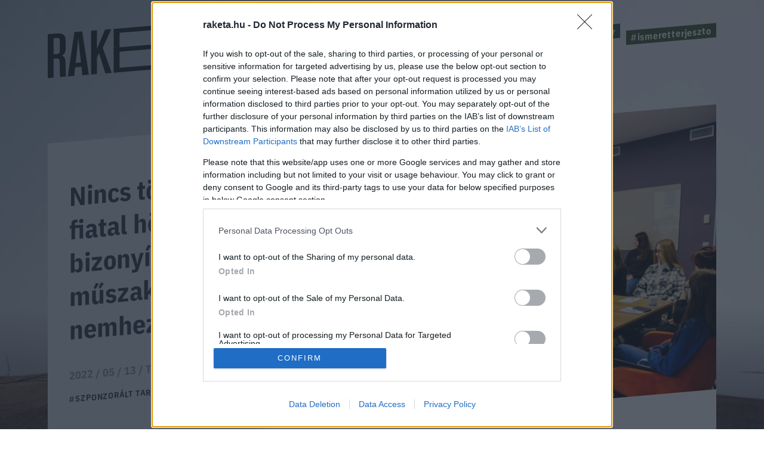

--- FILE ---
content_type: text/html; charset=UTF-8
request_url: https://raketa.hu/nincs-tobb-lanyletedre-fiatal-holgyek-bizonyitottak-hogy-az-informatika-nincs-nemhez-kotve
body_size: 11623
content:
<!DOCTYPE html>
<html lang="hu-HU">
<head>
    <meta charset="UTF-8">
    <meta http-equiv="X-UA-Compatible" content="IE=11">
    <meta name="viewport" content="width=device-width, initial-scale=1.0">
        <title>Nincs több „lánylétedre”: fiatal hölgyek bizonyították, hogy a műszaki pálya nincs nemhez kötve - Raketa.hu</title>
    <link rel="stylesheet" href="https://maxcdn.bootstrapcdn.com/font-awesome/4.4.0/css/font-awesome.min.css">
    <link rel="stylesheet" href="https://fonts.googleapis.com/css?family=IBM+Plex+Sans:300,400,500,700&amp;display=swap&amp;subset=latin-ext">
    <link rel="stylesheet" href="https://fonts.googleapis.com/css?family=IBM+Plex+Sans+Condensed:300,400,500,700&amp;display=swap&amp;subset=latin-ext">
    <link rel="stylesheet" href="https://fonts.googleapis.com/css?family=IBM+Plex+Serif:400,500,700&amp;display=swap&amp;subset=latin-ext">
    <script src="https://www.google.com/recaptcha/api.js?render=6LcMO9cZAAAAAIVOTpQZD4F0dKzqljv_hD4GfqRF" async defer></script>
            
<script type="application/ld+json">
    {
        "@context": "https://schema.org",
        "@type": "NewsArticle",
        "headline": "Nincs több „lánylétedre”: fiatal hölgyek bizonyították, hogy a műszaki pálya nincs nemhez kötve",
        "image": [
            "https://raketa.hu/uploads/2022/05/memoq-borito.jpg"
        ],
        "datePublished": "2022-05-13T14:21:56+00:00",
        "dateModified": "2022-05-13T14:21:56+00:00",
        "author": [{
            "@type": "Person",
            "name": "Támogatott Tartalom",
            "url": "https://raketa.hu/szerzo/tamogatott-tartalom"
        }]
    }
</script>

<script type="application/ld+json">
    {
        "@context": "https://schema.org",
        "@type": "BreadcrumbList",
        "itemListElement": [{
            "@type": "ListItem",
            "position": 1,
            "name": "Tudás",
            "item": "https://raketa.hu/tudas/"
        },{
            "@type": "ListItem",
            "position": 2,
            "name": "Nincs több „lánylétedre”: fiatal hölgyek bizonyították, hogy a műszaki pálya nincs nemhez kötve",
            "item": "https://raketa.hu/nincs-tobb-lanyletedre-fiatal-holgyek-bizonyitottak-hogy-az-informatika-nincs-nemhez-kotve"
        }]
    }
</script>
        <script src="https://cdn.atmedia.hu/raketa.hu.js?20251222" async></script>
    <script src="https://jsc.native.azerion.com/site/1031919.js" async></script>
    <script>
    (function (w, d, s, l, i) {
        w[l] = w[l] || [];
        w[l].push({
            'gtm.start':
                new Date().getTime(), event: 'gtm.js'
        });
        var f = d.getElementsByTagName(s)[0],
            j = d.createElement(s), dl = l != 'dataLayer' ? '&l=' + l : '';
        j.async = true;
        j.src =
            'https://www.googletagmanager.com/gtm.js?id=' + i + dl;
        f.parentNode.insertBefore(j, f);
    })(window, document, 'script', 'dataLayer', 'GTM-TXM4W9JH');
</script>

<script>
    window.dataLayer = window.dataLayer || [];

    function gtag() {
        dataLayer.push(arguments);
    }

    gtag('consent', 'default', {
        'ad_user_data': 'denied',
        'ad_personalization': 'denied',
        'ad_storage': 'denied',
        'analytics_storage': 'denied',
        'wait_for_update': 500,
    });

    gtag('js', new Date());
    gtag('config', 'G-4X6DYZFV06');
</script>

<!-- Google tag (gtag.js) -->
<script async src="https://www.googletagmanager.com/gtag/js?id=AW-820564190"></script>
<script>
    window.dataLayer = window.dataLayer || [];
    function gtag(){dataLayer.push(arguments);}
    gtag('js', new Date());

    gtag('config', 'AW-820564190');
</script>

<script type="text/javascript">
    function wait_for_tcloaded() {
        window.__tcfapi('addEventListener', 2, function (tcData, listenerSuccess) {
            if (listenerSuccess) {
                if (tcData.eventStatus === 'useractioncomplete' || tcData.eventStatus === 'tcloaded') {
                    gtag('consent', 'update', {
                        ad_user_data: 'granted',
                        ad_personalization: 'granted',
                        ad_storage: 'granted',
                        analytics_storage: 'granted'
                    });
                }
            }
        });
    }

    function check_tcfapi_is_ready() {
        if (typeof __tcfapi !== 'undefined') {
            wait_for_tcloaded();
        } else {
            setTimeout(check_tcfapi_is_ready, 500);
        }
    }

    check_tcfapi_is_ready();
</script>    <meta name="article:published_time" content="2022-05-13T14:21:56+00:00">
<meta name="description" content="Az a bizonyos „lánylétedre”, még mindig jelen van napjainkban is, és néha még el is tántorítja a hölgyeket a műszaki, vagy informatikai pályától. Ennek a ma már idejétmúlt felfogásnak a megváltoztatására született meg a Lányok Napja kezdeményezés, melynek keretében a fordítástechnológiai eszközöket fejlesztő memoQ programjára látogattunk el.">
<meta name="keywords" content="szponzorált tartalom, informatika, memoQ, UX design, lányok napja, ui design">
<meta property="og:title" content="Nincs több „lánylétedre”: fiatal hölgyek bizonyították, hogy a műszaki pálya nincs nemhez kötve">
<meta property="og:site_name" content="raketa.hu">
<meta property="og:url" content="https://raketa.hu/nincs-tobb-lanyletedre-fiatal-holgyek-bizonyitottak-hogy-az-informatika-nincs-nemhez-kotve">
<meta property="og:type" content="article">
<meta property="og:locale" content="hu_HU">
<meta property="og:description" content="Az a bizonyos „lánylétedre”, még mindig jelen van napjainkban is, és néha még el is tántorítja a hölgyeket a műszaki, vagy informatikai pályától. Ennek a ma már idejétmúlt felfogásnak a megváltoztatására született meg a Lányok Napja kezdeményezés, melynek keretében a fordítástechnológiai eszközöket fejlesztő memoQ programjára látogattunk el.">
<meta property="og:image" content="https://raketa.hu/uploads/2022/05/memoq-borito.jpg">
<meta name="csrf-param" content="_csrf_56ff38a93367c054d803991f1cd066ed">
<meta name="csrf-token" content="JBNSHACbL8zDEnqN7_rCcj9o1SZ7CG8BZzH0rFNzKc0SYysxZd9Oi_V5N_qKzokGVC29TD5YDW8de6OfJ0Rh-A==">

<link href="https://raketa.hu/nincs-tobb-lanyletedre-fiatal-holgyek-bizonyitottak-hogy-az-informatika-nincs-nemhez-kotve" rel="canonical">
<link href="/assets/4b89f63e/1006ce9/css/lightbox.css" rel="stylesheet">
<link href="/assets/7e2e3fbb/98093d53/css/style.css" rel="stylesheet">
<script src="/assets/804e6ed0/49caf3ac/raven.min.js"></script>
<script>Raven.config("https://897f157ecfe34242a39a24dbb91f8ec6@sentry.mito.hu/174", {"tags":{"php_version":"8.1.2-1ubuntu2.22"},"whitelistUrls":["http://raketa.hu","https://raketa.hu","http://staging.raketa.hu","https://staging.raketa.hu"],"release":"4b08ce2","environment":"production"}).install();</script>    <script type="text/javascript" src="https://pegapoll.com/js/iframeResizer.min.js"></script>
    <meta name="facebook-domain-verification" content="390fusc5silegj7rswoq461x9d7hed" />
</head>
<body>
<noscript><iframe src="https://www.googletagmanager.com/ns.html?id=GTM-TXM4W9JH" height="0" width="0" style="display:none;visibility:hidden"></iframe></noscript>
<div id="fb-root"></div>
<script async defer crossorigin="anonymous" src="https://connect.facebook.net/hu_HU/sdk.js#xfbml=1&version=v14.0" nonce="fI33naL2"></script>


<div class="outer">
        <header class="header">
    <div class="workspace">
        <h1>
            <a class="ga-click-event" data-ga_category="Főoldal" data-ga_action="Rakéta logo" href="/" aria-label="Rakéta logo">
                <svg class="header__logo" viewBox="0 0 550.15 181.33">
                    <g transform="matrix(.13333 0 0 -.13333 0 181.33)">
                        <path d="m126.28 859.01v-347.73l71.985 5.899c41.675 3.41 63.144 26.386 63.144 75.875v206.31c0 49.512-21.469 68.953-63.144 65.547zm263.92-827.15-126.26-10.32-6.304 335.44c-1.293 49.41-21.496 68.961-75.805 64.535l-55.551-4.55v-406.68l-126.28-10.289v943.04l198.27 16.199c136.36 11.121 189.43-34.05 189.43-161.36v-147.36c0-86.055-25.269-138.81-83.348-167.13 59.317-16.348 78.282-66.672 79.52-157.35l6.332-294.17"></path>
                        <path d="m718.19 335.67-47.981 426.33-10.102 104.1-10.101-105.75-47.981-434.19zm10.125-93.461-136.42-11.149-20.207-184.38-138.89-11.34 143.96 954.8 166.7 13.622 143.96-931.27-138.89-11.371-20.207 181.09"></path>
                        <path d="m1107 543.09-44.17-110.91v-345.37l-126.29-10.332v943.04l126.29 10.32v-401.97l175.5 416.31 133.86 10.95-184.36-402.9 193.2-539.43-136.39-11.148-137.64 441.43"></path>
                        <path d="m2324.6 1195.4-88.36-7.23 95.96 161.1 131.32 10.73zm949.59-833.65v-94.297l-1849.9-151.12v943.04l1843.6 150.64v-94.33l-1717.3-140.3v-312.36l1692.1 138.23v-94.321l-1692.1-138.22v-347.76l1723.6 140.81"></path>
                        <path d="m3713.6 1152.1-138.93-11.33v-848.73l-126.26-10.321v848.73l-138.9-11.34v94.31l404.09 33.01v-94.33"></path>
                        <path d="m3957 600.31-47.97 426.33-10.1 104.11-10.11-105.76-47.95-434.18zm10.11-93.472-136.37-11.145-20.2-184.38-138.9-11.367 143.97 954.83 166.67 13.62 143.93-931.3-138.89-11.339-20.21 181.08"></path>
                    </g>
                </svg>
            </a>
        </h1>
        <a class="header__hamburger mobile-only ga-click-event" data-ga_category="Főoldal" data-ga_action="Menü" data-ga_label="Menü kinyitása" href="#" aria-label="Menü">
            <svg viewBox="0 0 37 27">
                <g fill="#d8e1e8" fill-rule="evenodd">
                    <path d="m0 1h37v4h-37z"></path>
                    <path d="m0 11h37v4h-37z"></path>
                    <path d="m0 21h37v4h-37z"></path>
                </g>
            </svg>
        </a>
        <nav class="nav">
            <ul class="nav__tags">
                                                                                        <li><a class="tag tag--blue ga-click-event" data-ga_category="Főoldal" data-ga_action="Hashtag" data-ga_label="kozossegi-media" href="https://raketa.hu/tag/kozossegi-media" title="#kozossegi-media">#kozossegi-media</a></li>
                                                                            <li><a class="tag tag--green ga-click-event" data-ga_category="Főoldal" data-ga_action="Hashtag" data-ga_label="klimavaltozas" href="https://raketa.hu/tag/klimavaltozas" title="#klimavaltozas">#klimavaltozas</a></li>
                                                                            <li><a class="tag tag--yellow ga-click-event" data-ga_category="Főoldal" data-ga_action="Hashtag" data-ga_label="jovo-2050" href="https://raketa.hu/tag/jovo-2050" title="#jovo-2050">#jovo-2050</a></li>
                                                                            <li><a class="tag tag--blue ga-click-event" data-ga_category="Főoldal" data-ga_action="Hashtag" data-ga_label="fekete-tukor" href="https://raketa.hu/tag/fekete-tukor" title="#fekete-tukor">#fekete-tukor</a></li>
                                                                            <li><a class="tag tag--green ga-click-event" data-ga_category="Főoldal" data-ga_action="Hashtag" data-ga_label="ismeretterjeszto" href="https://raketa.hu/tag/ismeretterjeszto" title="#ismeretterjeszto">#ismeretterjeszto</a></li>
                                                </ul>
            <ul class="nav__links">
                <li><a class="ga-click-event" data-ga_category="Főoldal" data-ga_action="Menü" data-ga_label="Bolygó" href="https://raketa.hu/kategoria/bolygo" title="Bolygó">Bolygó</a></li>
                <li><a class="ga-click-event" data-ga_category="Főoldal" data-ga_action="Menü" data-ga_label="Ember" href="https://raketa.hu/kategoria/ember" title="Ember">Ember</a></li>
                <li><a class="ga-click-event" data-ga_category="Főoldal" data-ga_action="Menü" data-ga_label="Garázs" href="https://raketa.hu/kategoria/garazs" title="Garázs">Garázs</a></li>
                <li><a class="ga-click-event" data-ga_category="Főoldal" data-ga_action="Menü" data-ga_label="Techno" href="https://raketa.hu/kategoria/techno" title="Techno">Techno</a></li>
                <li><a class="ga-click-event" data-ga_category="Főoldal" data-ga_action="Menü" data-ga_label="Tudás" href="https://raketa.hu/kategoria/tudas" title="Tudás">Tudás</a></li>
                <li><a class="ga-click-event" data-ga_category="Főoldal" data-ga_action="Menü" data-ga_label="Űr" href="https://raketa.hu/kategoria/ur" title="Űr">Űr</a></li>
                <li><a href="#" class="newsletter-sign" data-ga_category="Főoldal" data-ga_action="Menü" data-ga_label="Hírlevél" title="Hírlevél">Hírlevél</a></li>
                <span class="desktop-only search__trigger" data-ga_category="Főoldal" data-ga_action="Menü" data-ga_label="Keresés">
                    <svg viewBox="0 0 20 20">
                        <path d="m14 8.5c0-1.5141-0.53813-2.8093-1.6144-3.8856s-2.3715-1.6144-3.8856-1.6144c-1.5141 0-2.8093 0.53813-3.8856 1.6144s-1.6144 2.3715-1.6144 3.8856c0 1.5141 0.53813 2.8093 1.6144 3.8856s2.3715 1.6144 3.8856 1.6144c1.5141 0 2.8093-0.53813 3.8856-1.6144s1.6144-2.3715 1.6144-3.8856zm6 9.9615c0 0.41667-0.15224 0.77724-0.45673 1.0817s-0.66506 0.45673-1.0817 0.45673c-0.43269 0-0.79327-0.15224-1.0817-0.45673l-4.1226-4.1106c-1.4343 0.99359-3.0329 1.4904-4.7957 1.4904-1.1458 0-2.2416-0.22236-3.2873-0.66707-1.0457-0.44471-1.9471-1.0457-2.7043-1.8029-0.75721-0.75721-1.3582-1.6587-1.8029-2.7043-0.44471-1.0457-0.66707-2.1414-0.66707-3.2873s0.22236-2.2416 0.66707-3.2873c0.44471-1.0457 1.0457-1.9471 1.8029-2.7043 0.75721-0.75721 1.6587-1.3582 2.7043-1.8029 1.0457-0.44471 2.1414-0.66707 3.2873-0.66707s2.2416 0.22236 3.2873 0.66707c1.0457 0.44471 1.9471 1.0457 2.7043 1.8029 0.75721 0.75721 1.3582 1.6587 1.8029 2.7043 0.44471 1.0457 0.66707 2.1414 0.66707 3.2873 0 1.7628-0.4968 3.3614-1.4904 4.7957l4.1226 4.1226c0.29648 0.29647 0.44471 0.65705 0.44471 1.0817z"></path>
                    </svg>
                </span>
                <form class="mobile-only inline-search" method="GET" action="/kereses">
                    <svg viewBox="0 0 20 20">
                        <path d="m14 8.5c0-1.5141-0.53813-2.8093-1.6144-3.8856s-2.3715-1.6144-3.8856-1.6144c-1.5141 0-2.8093 0.53813-3.8856 1.6144s-1.6144 2.3715-1.6144 3.8856c0 1.5141 0.53813 2.8093 1.6144 3.8856s2.3715 1.6144 3.8856 1.6144c1.5141 0 2.8093-0.53813 3.8856-1.6144s1.6144-2.3715 1.6144-3.8856zm6 9.9615c0 0.41667-0.15224 0.77724-0.45673 1.0817s-0.66506 0.45673-1.0817 0.45673c-0.43269 0-0.79327-0.15224-1.0817-0.45673l-4.1226-4.1106c-1.4343 0.99359-3.0329 1.4904-4.7957 1.4904-1.1458 0-2.2416-0.22236-3.2873-0.66707-1.0457-0.44471-1.9471-1.0457-2.7043-1.8029-0.75721-0.75721-1.3582-1.6587-1.8029-2.7043-0.44471-1.0457-0.66707-2.1414-0.66707-3.2873s0.22236-2.2416 0.66707-3.2873c0.44471-1.0457 1.0457-1.9471 1.8029-2.7043 0.75721-0.75721 1.6587-1.3582 2.7043-1.8029 1.0457-0.44471 2.1414-0.66707 3.2873-0.66707s2.2416 0.22236 3.2873 0.66707c1.0457 0.44471 1.9471 1.0457 2.7043 1.8029 0.75721 0.75721 1.3582 1.6587 1.8029 2.7043 0.44471 1.0457 0.66707 2.1414 0.66707 3.2873 0 1.7628-0.4968 3.3614-1.4904 4.7957l4.1226 4.1226c0.29648 0.29647 0.44471 0.65705 0.44471 1.0817z"></path>
                    </svg>
                    <input type="text" name="q" placeholder="Keresés">
                </form>
            </ul>
        </nav>
    </div>
</header>        <form class="search" method="GET" action="/kereses">
    <div class="search__body"><a class="search__close" href="#">
            <svg viewBox="0 0 51 51">
                <rect transform="rotate(45)" x="2.0624" y="-.89974" width="68" height="3" fill="#d8d8d8" fill-rule="evenodd"></rect>
                <polygon transform="rotate(-45 20.772 40.328)" points="0.85355 35.04 0.85355 32.04 67.854 32.04 67.854 35.04" fill="#d8d8d8" fill-rule="evenodd"></polygon>
            </svg></a>
        <div class="search__form">
            <input type="text" name="q">
            <button class="ga-click-event" data-ga_category="Keresés" data-ga_action="Keresés indítása"><span>Keresés</span></button>
        </div>
    </div>
</form>    <div class="body">
        
<div class="longform" data-background="#14192c,/assets/7e2e3fbb/98093d53/img/bg-post.jpg">
    <div class="workspace post-article" data-article_id="108860" data-title="Nincs több „lánylétedre”: fiatal hölgyek bizonyították, hogy a műszaki pálya nincs nemhez kötve" data-url="https://raketa.hu/nincs-tobb-lanyletedre-fiatal-holgyek-bizonyitottak-hogy-az-informatika-nincs-nemhez-kotve">
                <div class="longform__head">
            <h1 class="longform__title">Nincs több „lánylétedre”: fiatal hölgyek bizonyították, hogy a műszaki pálya nincs nemhez kötve</h1>
            <div class="longform__details">2022 / 05 / 13 / <a class="ga-click-event" data-ga_category="Cikkoldal" data-ga_action="Szerző" data-ga_label="Támogatott Tartalom" href="https://raketa.hu/szerzo/tamogatott-tartalom">Támogatott Tartalom</a></div>
            <div class="longform__hash">
                                                            <span><a class="ga-click-event" data-ga_category="Cikkoldal" data-ga_action="Hashtag" data-ga_label="szponzorált tartalom" href="https://raketa.hu/tag/szponzoralt-tartalom">#szponzorált tartalom</a></span>
                                            <span><a class="ga-click-event" data-ga_category="Cikkoldal" data-ga_action="Hashtag" data-ga_label="informatika" href="https://raketa.hu/tag/informatika">#informatika</a></span>
                                            <span><a class="ga-click-event" data-ga_category="Cikkoldal" data-ga_action="Hashtag" data-ga_label="memoQ" href="https://raketa.hu/tag/memoq">#memoQ</a></span>
                                            <span><a class="ga-click-event" data-ga_category="Cikkoldal" data-ga_action="Hashtag" data-ga_label="UX design" href="https://raketa.hu/tag/ux-design">#UX design</a></span>
                                                </div>
                            <img class="longform__img" src="/uploads/2022/05/memoq-borito-768x512.jpg" width="768" height="512" alt="Nincs több „lánylétedre”: fiatal hölgyek bizonyították, hogy a műszaki pálya nincs nemhez kötve">
                                            </div>
        <div class="longform__body" data-sticky-container="true">
            <div class="longform__author desktop-only">
                            </div>
            <div class="longform__content">
                <div class="longform__lead">Minden fiatal lány életében eljön az a pillanat, amikor már elkerülhetetlenné válik, hogy új iskolát, egyben hivatást válasszon, azonban az a bizonyos „lánylétedre”, még mindig nagyon erősen dolgozik napjainkban is, és néha még el is tántorítja a hölgyeket a műszaki, vagy informatikai pályáról. Ennek orvoslására született meg a Lányok Napja kezdeményezés, melynek keretében a fordítástechnológiai eszközöket fejlesztő memoQ programjára látogattunk el, ahol felkészült előadók izgalmas feladatokkal várták a fiatalokat.</div>
                <div class="longform__topdecor"></div>
                                                                    <div class="longform__text">
                    <p>Idén április 28-án, a Lányok Napja alkalmából immár negyedik alkalommal rendezett nyílt napot a világ egyik legelterjedtebb fordítástámogató szoftverét jegyző memoQ, mely során előadásokkal és kreatív feladatokkal mutatták meg az érdeklődőknek, hogy milyenek a hétköznapok egy nemzetközi szoftverfejlesztő cégnél. Míg a <a href="https://raketa.hu/jo-informatikus-lenne-a-lanyombol" rel="noopener" target="_blank">tavaly októberben tartott nyílt napra</a> leginkább az egyetemválasztás előtt álló tanulók jöttek el, addig az idén tavasszal rendezett foglalkozáson két-három évvel fiatalabb összetételű közönség gyűlt össze. A reggeltől folyamatosan zajló programok során az érdeklődő fiatalok betekintést nyerhettek az adatelemzés, a termékmenedzsment, a termékdizájn, és a fordítás, valamint az ezekhez kapcsolódó szoftverfejlesztői munka világába is.</p>
<p><div class="videobox" data-video-id="6hTbs0PdYNk" data-video-provider="youtube"></div></p>
<p>Az összegyűlteket Szedlák Nóra, a memoQ board elnökségi tagja köszöntötte, majd első előadóként Mohácsi-Gorove Anna mutatta be, hogy a memoQ szoftvere hogyan könnyíti meg <strong>a fordítók munkáját</strong>. Izgalmas példaként a filmipart hozta, továbbá azt is megtudhatták a résztvevők, hogy milyen – sokszor egészen egyedi – feltételeknek kell megfelelnie egy adott fordításnak. Egy-egy utalást, poént, vagy szóviccet ugyanis nagyon nehéz átültetni magyar nyelvre; a kulturális különbségek áthidalásától kezdve egészen a felvételen látható színész ajkainak mozgásáig számtalan apróságot kell figyelembe vennie a fordítónak. Ezt a jelenlevők saját maguk is megtapasztalhatták, mikor is egy játékos feladat során az egyik legnépszerűbb amerikai sorozat egyik jelenetén próbálhatták ki, milyen feladatok, folyamatok várnak egy filmiparban dolgozó fordítóra.</p>
<p>A filmipari kitekintést követően Guth Anett <strong>az adatok feldolgozásának világába</strong> kalauzolta a jelenlévőket. Megtudhattuk, hogy mire kell figyelnie egy-egy elemzőnek az adatok kiértékelésekor, hogy az azokból levont következtetések ne vigyenek tévútra, illetve hogy miként lehet különböző stratégiákat létrehozni ezek alapján. Mindezt egy játékos, közérthető példán keresztül.</p>
<p><figure class='align-center' style='margin-bottom: 0;'><a href='https://raketa.hu/uploads/2022/05/memoq2005.jpg' data-lightbox='raketa-gallery'><img class="lazy-img" width='1100' height='733' data-src="https://raketa.hu/uploads/2022/05/memoq2005.jpg" alt="" autoclip></a></figure></p>
<p>Nagy Marianna és Pándi Veronika a <strong>termékmenedzseri munkakör</strong> rejtelmeibe vezette be a lányokat, segítségükkel megtudhattuk, hogy mi alapján döntik el egyes cégek, hogy megéri-e nekik egy adott, termékükhöz kapcsolódó fejlesztés vagy sem. A lányoknak egy fiktív weboldalhoz kellett új funkciókat kitalálniuk, majd azt közösen megbecsülni és vizuálisan is megjeleníteni, hogy az adott funkció mennyire hasznos, illetve mekkora erőforrást igényelne a megvalósítása.</p>
<p>A nap záróprogramja a <strong>UI és a UX design témakörére </strong>épült. A két területről és a közöttük lévő kapcsolatról Sas Orsolya és Tóth Andrea beszéltek. Megtudhattuk, hogy mit csinál a felhasználói felületekért felelős UI, illetve a felhasználói élményért felelős UX designer, betekintést nyerhettünk abba, hogy mitől lesz felismerhető egy márka, hogyan lesznek egységesek a felületek, illetve, hogy hogyan lesz könnyen használható, mitől lesz hasznos egy termék – az előbbi két témakör tipikusan a UI, az utóbbi kettő pedig jellemzően a UX design témakörébe tartozik. Az alapfogalmak megismerése után jött <strong>a nap legmozgalmasabb része, a kreatív workshop</strong>. Ennek során több összetett feladatot is meg kellett oldaniuk a hölgyeknek.</p>
<p><figure class='align-center' style='margin-bottom: 0;'><a href='https://raketa.hu/uploads/2022/05/memoq003.jpg' data-lightbox='raketa-gallery'><img class="lazy-img" width='1100' height='733' data-src="https://raketa.hu/uploads/2022/05/memoq003.jpg" alt="" autoclip></a></figure></p>
<p>A lányoknak <strong>négy csapatra osztva egy-egy teljes projektet kellett megtervezniük</strong>, és eljutniuk egy <strong>kész weboldal tervéig</strong>. A csapatok négy különböző feladatot kaptak,  amelyek között volt e-commerce webshop,  videómegosztó hírfolyam, nyelvtanulást segítő alkalmazás és programkereső weboldal is. Ehhez hat kategóriát is kaptak, valamint sok-sok apró, a projektjük szempontjából releváns információmorzsát, melyeket a megfelelő kategóriákba kellett rendezniük. Ezek az információk jellemzően egy valódi UX-munkafolyamat részeként jönnek létre a felhasználói interjúk, kutatások és kérdőívek eredményeként. A feladatban résztvevő lányok némi gyakorlatot szerezhettek abban, hogy miként kell a rendelkezésre álló információkat logikus egységekre felosztani, értelmezni, valamint felhasználni a tervezéshez. Ezt követően felrajzolták egy mindenki számára látható táblára saját oldaltervüket. Az ifjú tehetségek korukat meghazudtoló ötletességgel és ügyességgel oldották meg a feladatokat, helyenként még túl is teljesítve azokat. A vázlatok bemutatása után a résztvevők közösen kiértékelték egymás munkáját, néhányukról nehéz volt elhinni, hogy nem szakmabeliek.</p>
<p><figure class='align-center' style='margin-bottom: 0;'><a href='https://raketa.hu/uploads/2022/05/memoq001.jpg' data-lightbox='raketa-gallery'><img class="lazy-img" width='1100' height='554' data-src="https://raketa.hu/uploads/2022/05/memoq001.jpg" alt="" autoclip></a></figure></p>
<p>Természetesen a közös pizzázás hagyománya sem maradhatott el, ahol egy kicsit kötetlenebbül beszélgethettek egymással mind a lányok, mind a szervezők és az előadók. Mint mindig, ennek során is nyitottsággal találkozott, valamint jó kérdésekkel és visszajelzésekkel gazdagodott mindkét oldal. A nyílt nap tehát nagy sikerrel zárult, mindenki értékes tapasztalatokkal és élményekkel távozott. Ezek a visszacsatolások, tapasztalatok a résztvevők mellett a memoQ-nak és magának a szakmának is értékesek, így a vállalat továbbra is szívügyének tekinti és elkötelezetten áll a Lányok Napja programsorozathoz.</p>
<p><em>A cikk elkészítésében együttműködő partnerünk volt a <a href="http://www.memoq.com/" target="_blank" rel="noopener">memoQ</a>, a világ egyik vezető fordítástámogató szoftverének készítője.</em></p>
                                                                                <br class="clear">
                </div>
                <div class="fb-share-button" data-ga_category="Cikkoldal" data-ga_action="FB megosztás" data-href="https://raketa.hu/nincs-tobb-lanyletedre-fiatal-holgyek-bizonyitottak-hogy-az-informatika-nincs-nemhez-kotve" data-layout="button_count" data-size="small"></div>
            </div>
        </div>
        
<div class="post__related">
    <div class="post__related__box">
                <a href="https://roadster.hu/ingatlan-befektetesek-kastelyok" class="post__related__item ga-click-event has-image" data-ga_category="Cikkoldal" data-ga_action="Cikk ajánló" data-ga_label="Cikk ajánló">
	                        <img class="post__related__item__img" src="https://roadster.hu/uploads/2025/11/Botaniq-768x512.jpg" alt="Az ingatlanok arisztokratikus titkai – avagy miért vágyik mindenki saját kastélyra, még ha csak lélekben is">
	                    <div class="post__related__item__container">
                <div class="post__related__item__title">Az ingatlanok arisztokratikus titkai – avagy miért vágyik mindenki saját kastélyra, még ha csak lélekben is</div>
                <div class="post__related__item__lead">Kastélyt birtokolni olyan, mint egy családi címert viselni: nemcsak státusz, hanem felelősség is.</div>
                                    <div style="visibility: hidden"></div>
                            </div>
        </a>
            <a href="https://raketa.hu/urbanyaszat-es-energia-a-vilagurbol" class="post__related__item ga-click-event has-image" data-ga_category="Cikkoldal" data-ga_action="Cikk ajánló" data-ga_label="Cikk ajánló">
	                        <img class="post__related__item__img" src="https://raketa.hu/uploads/2025/11/01_Satelite-768x432.jpg" alt="Űrbányászat és energia a világűrből">
	                    <div class="post__related__item__container">
                <div class="post__related__item__title">Űrbányászat és energia a világűrből</div>
                <div class="post__related__item__lead">A világűr ma még a tudósok és űrmérnökök terepe, de száz év múlva a bolygónk iparának jelentős része már nem a Földön, hanem a Föld körül vagy azon túl fog zajlani.</div>
                                    <div style="visibility: hidden"></div>
                            </div>
        </a>
        </div>
</div>            </div>
    <div class="offer-wrapper">
        <!-- autószalon START-->
        <div class="home__wrapper">
    <div class="home__offer home__offer--auto home__offer--store">
        <img class="logo lazy-img" data-src="/assets/7e2e3fbb/98093d53/img/roadster-store-logo-square.jpg" width="278" height="278" alt="Roadster Store logo"/>
        <div class="home__offer__title">
            <span>KARÁCSONY<span class="autoszalon--small">ÜNNEPI AJÁNLATOK A ROADSTERTŐL</span></span>
        </div>
        <div class="home__offer__clip">
            <div class="workspace">
                                <a class="home__offer__item ga-click-event" href="https://roadster.hu/store/csomagok/1-eves-roadster-elofizetes-celebration-csomag?utm_source=roadster-ebox&utm_medium=Raketa" target="_blank" data-ga_category="Szponzor dobox" data-ga_action="Termék" data-ga_label="Roadster Store">
                    <img class="home__offer__item__img lazy-img" data-src="https://roadster.hu/uploads/2025/11/Pictures-18-500x500.png" width="279" height="279" alt=""/>
                    <span class="home__offer__item__title">1 éves ROADSTER előfizetés + Celebration csomag</span>
                    <span class="home__offer__item__price">12.990 Ft</span>
                </a>
                                <a class="home__offer__item ga-click-event" href="https://roadster.hu/store/csomagok/gyujtoi-kollekcio-2019-2022?utm_source=roadster-ebox&utm_medium=Raketa" target="_blank" data-ga_category="Szponzor dobox" data-ga_action="Termék" data-ga_label="Roadster Store">
                    <img class="home__offer__item__img lazy-img" data-src="https://roadster.hu/uploads/2024/09/roadster-01-10-cover-500x450.jpg" width="279" height="279" alt=""/>
                    <span class="home__offer__item__title">Gyűjtői kollekció: 2019-2022.</span>
                    <span class="home__offer__item__price">10.000 Ft</span>
                </a>
                                <a class="home__offer__item ga-click-event" href="https://roadster.hu/store/csomagok/1-eves-roadster-lapcsalad-elofizetes-parfum-csomag?utm_source=roadster-ebox&utm_medium=Raketa" target="_blank" data-ga_category="Szponzor dobox" data-ga_action="Termék" data-ga_label="Roadster Store">
                    <img class="home__offer__item__img lazy-img" data-src="https://roadster.hu/uploads/2025/10/roadster-lapcsalad-calvin-klein-parfum-500x500.jpg" width="279" height="279" alt=""/>
                    <span class="home__offer__item__title">1 éves ROADSTER lapcsalád előfizetés + parfüm csomag</span>
                    <span class="home__offer__item__price">19.990 Ft</span>
                </a>
                                <a class="home__offer__item ga-click-event" href="https://roadster.hu/store/csomagok/1-eves-roadster-elofizetes-lush-kenyezteto-csomag?utm_source=roadster-ebox&utm_medium=Raketa" target="_blank" data-ga_category="Szponzor dobox" data-ga_action="Termék" data-ga_label="Roadster Store">
                    <img class="home__offer__item__img lazy-img" data-src="https://roadster.hu/uploads/2025/11/Pictures-16-500x500.png" width="279" height="279" alt=""/>
                    <span class="home__offer__item__title">1 éves ROADSTER előfizetés + Lush kényeztető csomag</span>
                    <span class="home__offer__item__price">12.990 Ft</span>
                </a>
                            </div>
        </div><a class="home__offer__more ga-click-event" href="https://roadster.hu/store/csomagok/" target="_blank" data-ga_category="Szponzor dobox" data-ga_action="További ajánlatok"><span>További ajánlatok</span></a>
    </div>
</div>        <!-- autószalon END-->
    </div>
    <div class="workspace">
        <div class="post__suggested">
    <div class="post__suggested__title">Ezek is érdekelhetnek</div>
    <div class="post__suggested__wrapper" data-type="_mgwidget" data-widget-id="1786140"></div>
</div>

<div class="post__bottomdecor">
    <div class="post__bottomdecor__helper"></div>
</div>

<script>(function(w,q){w[q]=w[q]||[];w[q].push(["_mgc.load"])})(window,"_mgq");</script>
    </div>
</div>


    </div>
    
<footer class="footer">
    <div class="footer__partners">
        <div class="footer__partners__title">Van még pár remek magazinunk. Ismered őket?</div>
        <div class="workspace">
            <a href="https://roadster.hu" class="footer__partner footer__partner--roadster ga-click-event" data-ga_category="Főoldal" data-ga_action="Magazinajánló" data-ga_label="Roadster"><img class="lazy-img" data-src="/assets/7e2e3fbb/98093d53/img/logo-roadster.svg" width="143" height="18" alt="roadster"><span>High-lifestyle Magazin</span></a>
            <a href="https://www.csakfoci.hu" class="footer__partner footer__partner--csakfoci ga-click-event" data-ga_category="Főoldal" data-ga_action="Magazinajánló" data-ga_label="Csakfoci"><img class="lazy-img" data-src="/assets/7e2e3fbb/98093d53/img/logo-csakfoci.svg" width="143" height="30" alt="csakfoci"><span>Foci magazin</span></a>
            <a href="https://player.hu" class="footer__partner footer__partner--player ga-click-event" data-ga_category="Főoldal" data-ga_action="Magazinajánló" data-ga_label="Player"><img class="lazy-img" data-src="/assets/7e2e3fbb/98093d53/img/logo-player.svg" width="143" height="33" alt="player"><span>Lifestyle férfimagazin</span></a>
            <a href="https://roadster.hu/w/" class="footer__partner ga-click-event" data-ga_category="Főoldal" data-ga_action="Magazinajánló" data-ga_label="W by Roadster"><img class="lazy-img" data-src="/assets/7e2e3fbb/98093d53/img/w_logo.png" width="143" height="54" alt="w by roadster"><span>Női magazin</span></a>
        </div>
    </div>
    <div class="footer__trailer">
        <div class="workspace">
            <div class="footer__misc"><span class="footer__copy">&copy; Copyright 2025 Player Media Group Zrt.</span>
                <div class="footer__links">
                    <a data-ga_category="Főoldal" data-ga_action="Menü" data-ga_label="Impresszum" href="/impresszum">Impresszum</a>
                    <a data-ga_category="Főoldal" data-ga_action="Menü" data-ga_label="Szerzői jogok" href="/szerzoi-jogok">Szerzői jogok</a>
                    <a data-ga_category="Főoldal" data-ga_action="Menü" data-ga_label="Médiaajánlat" href="/mediaajanlat">Médiaajánlat</a>
                    <a data-ga_category="Főoldal" data-ga_action="Menü" data-ga_label="PR-archívum" href="/kategoria/pr-archivum">PR-archívum</a>
                    <a data-ga_category="Főoldal" data-ga_action="Menü" data-ga_label="Adatvédelmi tájékoztató" href="/adatvedelmi-tajekoztato">Adatvédelmi tájékoztató</a>
                </div>
            </div>
            <script async defer crossorigin="anonymous" src="https://connect.facebook.net/hu_HU/sdk.js#xfbml=1&version=v10.0" nonce="EIpCCpae"></script>
            <div class="footer__facebook">
                <div class="fb-page"
                     data-ga_category="Főoldal" data-ga_action="FB widget"
                     data-href="https://www.facebook.com/raketa.hu"
                     data-small-header="true"
                     data-adapt-container-width="true"
                     data-hide-cover="false"
                     data-show-facepile="false">
                    <blockquote cite="https://www.facebook.com/raketa.hu" class="fb-xfbml-parse-ignore">
                        <a href="https://www.facebook.com/raketa.hu">Rakéta.hu</a>
                    </blockquote>
                </div>
            </div>
        </div>
    </div>
</footer>

<div id="dialog-welcome">
    <a href="#" class="close"></a>
    <div class="welcome-title">
        <div>HELLO, EZ ITT A</div>
        <div>RAKÉTA</div>
        <div>Kövess minket a Facebookon!</div>
    </div>
    <div class="welcome-text">
        <div>A jövő legizgalmasabb cikkeit találod nálunk!</div>
        <div class="fb-page" data-href="https://www.facebook.com/raketahu/" data-tabs=""><blockquote cite="https://www.facebook.com/raketahu/" class="fb-xfbml-parse-ignore"><a href="https://www.facebook.com/raketahu/">Raketa</a></blockquote></div>
    </div>
</div>
<div id="newsletter-modal" class="newsletter-subscribe">
    <a href="#" class="close"></a>
    <div class="title">Hírlevél feliratkozás</div>
    <i class="icon--combined fa fa-envelope-o"></i>
    <p>Ne maradj le a jövőről! Iratkozz fel a hírlevelünkre, és minden héten elküldjük neked a legfrissebb és legérdekesebb híreket a technológia és a tudomány világából.</p>
    <form action="/hirlevel/feliratkozas" method="get" lang="hu">
        <input id="age" name="age" type="hidden" value=""/>
        <div class="subscribe-input-wrap">
            <input type="text" class="subscribe-input" name="fname" placeholder="Beceneved" required="required"/>
            <input type="email" class="subscribe-input" name="email" placeholder="E-mail címed" required="required"/>
        </div>
        <div class="newsletter-error-message"></div>
        <div class="gdpr">
            <div>
                <fieldset>
                    <label for="gdpr_1">
                        <input id="gdpr_1" name="gdpr_1" type="checkbox" value="Y" required="required"/> Hozzájárulok
                        ahhoz, hogy a Player Media Group Zrt. rendszeresen, személyre szabott elektronikus hírlevelet küldjön
                        az e-mail címemre a legfontosabb sztorikkal, hírekkel és véleményekkel kapcsolatban.
                    </label>
                    <br><br>
                    <label for="gdpr_2">
                        <input id="gdpr_2" name="gdpr_2" type="checkbox" value="Y" required="required"/> Elolvastam és
                        elfogadom az <a href="https://raketa.hu/adatvedelmi-tajekoztato/" target="_blank">adatvédelmi
                            szabályzatot</a>.
                    </label>
                </fieldset>
            </div>
        </div>
        <div class="recaptcha">This site is protected by reCAPTCHA and the Google <a href="https://policies.google.com/privacy">Privacy Policy</a> and <a href="https://policies.google.com/terms">Terms of Service</a> apply.</div>
        <div class="form-buttons">
            <button type="submit" name="subscribe_btn" class="btn btn--subscribe btn--natural-width btn--red">
                Feliratkozom
            </button>
            <input type="hidden" name="recaptcha_response" id="recaptchaResponse">
            <div id="loader" style="display: none !important;">
                <div class="loader-16"></div>
            </div>
        </div>
    </form>
</div>
</div>

<script charset="UTF-8" src="https://s-eu-1.pushpushgo.com/js/5de52a2e3bd08dc1454513b7.js" async="async"></script>

<script async src="https://securepubads.g.doubleclick.net/tag/js/gpt.js"></script>
<script src="/assets/4b89f63e/1006ce9/js/vendor.js"></script>
<script src="/assets/7e2e3fbb/98093d53/js/combined.js"></script>
<script>
(function() {
    if (typeof dataLayer !== 'undefined') {
        dataLayer.push({
            'post_author': 'Támogatott Tartalom',
            'post_category': 'Tudás',
            'post_publish_date': '2022-05-13',
            });
    }
    
    if (typeof gtag !== 'undefined') {
        var tags = ['szponzorált tartalom', 'informatika', 'memoQ', 'UX design', 'lányok napja', 'ui design'];
        tags.forEach(function (tag) {
            gtag('event', 'select_content', {'page_tags': tag});
        });
    }
})();
</script><script type="text/javascript" src="https://cdnjs.cloudflare.com/ajax/libs/lightbox2/2.11.3/js/lightbox-plus-jquery.min.js"></script>
<script defer src="https://static.cloudflareinsights.com/beacon.min.js/vcd15cbe7772f49c399c6a5babf22c1241717689176015" integrity="sha512-ZpsOmlRQV6y907TI0dKBHq9Md29nnaEIPlkf84rnaERnq6zvWvPUqr2ft8M1aS28oN72PdrCzSjY4U6VaAw1EQ==" data-cf-beacon='{"version":"2024.11.0","token":"8f014a5a895a4ba2b2fcf102062ea666","r":1,"server_timing":{"name":{"cfCacheStatus":true,"cfEdge":true,"cfExtPri":true,"cfL4":true,"cfOrigin":true,"cfSpeedBrain":true},"location_startswith":null}}' crossorigin="anonymous"></script>
</body>
</html>


--- FILE ---
content_type: text/html; charset=utf-8
request_url: https://www.google.com/recaptcha/api2/anchor?ar=1&k=6LcMO9cZAAAAAIVOTpQZD4F0dKzqljv_hD4GfqRF&co=aHR0cHM6Ly9yYWtldGEuaHU6NDQz&hl=en&v=7gg7H51Q-naNfhmCP3_R47ho&size=invisible&anchor-ms=20000&execute-ms=30000&cb=3apscgk6rjiv
body_size: 47953
content:
<!DOCTYPE HTML><html dir="ltr" lang="en"><head><meta http-equiv="Content-Type" content="text/html; charset=UTF-8">
<meta http-equiv="X-UA-Compatible" content="IE=edge">
<title>reCAPTCHA</title>
<style type="text/css">
/* cyrillic-ext */
@font-face {
  font-family: 'Roboto';
  font-style: normal;
  font-weight: 400;
  font-stretch: 100%;
  src: url(//fonts.gstatic.com/s/roboto/v48/KFO7CnqEu92Fr1ME7kSn66aGLdTylUAMa3GUBHMdazTgWw.woff2) format('woff2');
  unicode-range: U+0460-052F, U+1C80-1C8A, U+20B4, U+2DE0-2DFF, U+A640-A69F, U+FE2E-FE2F;
}
/* cyrillic */
@font-face {
  font-family: 'Roboto';
  font-style: normal;
  font-weight: 400;
  font-stretch: 100%;
  src: url(//fonts.gstatic.com/s/roboto/v48/KFO7CnqEu92Fr1ME7kSn66aGLdTylUAMa3iUBHMdazTgWw.woff2) format('woff2');
  unicode-range: U+0301, U+0400-045F, U+0490-0491, U+04B0-04B1, U+2116;
}
/* greek-ext */
@font-face {
  font-family: 'Roboto';
  font-style: normal;
  font-weight: 400;
  font-stretch: 100%;
  src: url(//fonts.gstatic.com/s/roboto/v48/KFO7CnqEu92Fr1ME7kSn66aGLdTylUAMa3CUBHMdazTgWw.woff2) format('woff2');
  unicode-range: U+1F00-1FFF;
}
/* greek */
@font-face {
  font-family: 'Roboto';
  font-style: normal;
  font-weight: 400;
  font-stretch: 100%;
  src: url(//fonts.gstatic.com/s/roboto/v48/KFO7CnqEu92Fr1ME7kSn66aGLdTylUAMa3-UBHMdazTgWw.woff2) format('woff2');
  unicode-range: U+0370-0377, U+037A-037F, U+0384-038A, U+038C, U+038E-03A1, U+03A3-03FF;
}
/* math */
@font-face {
  font-family: 'Roboto';
  font-style: normal;
  font-weight: 400;
  font-stretch: 100%;
  src: url(//fonts.gstatic.com/s/roboto/v48/KFO7CnqEu92Fr1ME7kSn66aGLdTylUAMawCUBHMdazTgWw.woff2) format('woff2');
  unicode-range: U+0302-0303, U+0305, U+0307-0308, U+0310, U+0312, U+0315, U+031A, U+0326-0327, U+032C, U+032F-0330, U+0332-0333, U+0338, U+033A, U+0346, U+034D, U+0391-03A1, U+03A3-03A9, U+03B1-03C9, U+03D1, U+03D5-03D6, U+03F0-03F1, U+03F4-03F5, U+2016-2017, U+2034-2038, U+203C, U+2040, U+2043, U+2047, U+2050, U+2057, U+205F, U+2070-2071, U+2074-208E, U+2090-209C, U+20D0-20DC, U+20E1, U+20E5-20EF, U+2100-2112, U+2114-2115, U+2117-2121, U+2123-214F, U+2190, U+2192, U+2194-21AE, U+21B0-21E5, U+21F1-21F2, U+21F4-2211, U+2213-2214, U+2216-22FF, U+2308-230B, U+2310, U+2319, U+231C-2321, U+2336-237A, U+237C, U+2395, U+239B-23B7, U+23D0, U+23DC-23E1, U+2474-2475, U+25AF, U+25B3, U+25B7, U+25BD, U+25C1, U+25CA, U+25CC, U+25FB, U+266D-266F, U+27C0-27FF, U+2900-2AFF, U+2B0E-2B11, U+2B30-2B4C, U+2BFE, U+3030, U+FF5B, U+FF5D, U+1D400-1D7FF, U+1EE00-1EEFF;
}
/* symbols */
@font-face {
  font-family: 'Roboto';
  font-style: normal;
  font-weight: 400;
  font-stretch: 100%;
  src: url(//fonts.gstatic.com/s/roboto/v48/KFO7CnqEu92Fr1ME7kSn66aGLdTylUAMaxKUBHMdazTgWw.woff2) format('woff2');
  unicode-range: U+0001-000C, U+000E-001F, U+007F-009F, U+20DD-20E0, U+20E2-20E4, U+2150-218F, U+2190, U+2192, U+2194-2199, U+21AF, U+21E6-21F0, U+21F3, U+2218-2219, U+2299, U+22C4-22C6, U+2300-243F, U+2440-244A, U+2460-24FF, U+25A0-27BF, U+2800-28FF, U+2921-2922, U+2981, U+29BF, U+29EB, U+2B00-2BFF, U+4DC0-4DFF, U+FFF9-FFFB, U+10140-1018E, U+10190-1019C, U+101A0, U+101D0-101FD, U+102E0-102FB, U+10E60-10E7E, U+1D2C0-1D2D3, U+1D2E0-1D37F, U+1F000-1F0FF, U+1F100-1F1AD, U+1F1E6-1F1FF, U+1F30D-1F30F, U+1F315, U+1F31C, U+1F31E, U+1F320-1F32C, U+1F336, U+1F378, U+1F37D, U+1F382, U+1F393-1F39F, U+1F3A7-1F3A8, U+1F3AC-1F3AF, U+1F3C2, U+1F3C4-1F3C6, U+1F3CA-1F3CE, U+1F3D4-1F3E0, U+1F3ED, U+1F3F1-1F3F3, U+1F3F5-1F3F7, U+1F408, U+1F415, U+1F41F, U+1F426, U+1F43F, U+1F441-1F442, U+1F444, U+1F446-1F449, U+1F44C-1F44E, U+1F453, U+1F46A, U+1F47D, U+1F4A3, U+1F4B0, U+1F4B3, U+1F4B9, U+1F4BB, U+1F4BF, U+1F4C8-1F4CB, U+1F4D6, U+1F4DA, U+1F4DF, U+1F4E3-1F4E6, U+1F4EA-1F4ED, U+1F4F7, U+1F4F9-1F4FB, U+1F4FD-1F4FE, U+1F503, U+1F507-1F50B, U+1F50D, U+1F512-1F513, U+1F53E-1F54A, U+1F54F-1F5FA, U+1F610, U+1F650-1F67F, U+1F687, U+1F68D, U+1F691, U+1F694, U+1F698, U+1F6AD, U+1F6B2, U+1F6B9-1F6BA, U+1F6BC, U+1F6C6-1F6CF, U+1F6D3-1F6D7, U+1F6E0-1F6EA, U+1F6F0-1F6F3, U+1F6F7-1F6FC, U+1F700-1F7FF, U+1F800-1F80B, U+1F810-1F847, U+1F850-1F859, U+1F860-1F887, U+1F890-1F8AD, U+1F8B0-1F8BB, U+1F8C0-1F8C1, U+1F900-1F90B, U+1F93B, U+1F946, U+1F984, U+1F996, U+1F9E9, U+1FA00-1FA6F, U+1FA70-1FA7C, U+1FA80-1FA89, U+1FA8F-1FAC6, U+1FACE-1FADC, U+1FADF-1FAE9, U+1FAF0-1FAF8, U+1FB00-1FBFF;
}
/* vietnamese */
@font-face {
  font-family: 'Roboto';
  font-style: normal;
  font-weight: 400;
  font-stretch: 100%;
  src: url(//fonts.gstatic.com/s/roboto/v48/KFO7CnqEu92Fr1ME7kSn66aGLdTylUAMa3OUBHMdazTgWw.woff2) format('woff2');
  unicode-range: U+0102-0103, U+0110-0111, U+0128-0129, U+0168-0169, U+01A0-01A1, U+01AF-01B0, U+0300-0301, U+0303-0304, U+0308-0309, U+0323, U+0329, U+1EA0-1EF9, U+20AB;
}
/* latin-ext */
@font-face {
  font-family: 'Roboto';
  font-style: normal;
  font-weight: 400;
  font-stretch: 100%;
  src: url(//fonts.gstatic.com/s/roboto/v48/KFO7CnqEu92Fr1ME7kSn66aGLdTylUAMa3KUBHMdazTgWw.woff2) format('woff2');
  unicode-range: U+0100-02BA, U+02BD-02C5, U+02C7-02CC, U+02CE-02D7, U+02DD-02FF, U+0304, U+0308, U+0329, U+1D00-1DBF, U+1E00-1E9F, U+1EF2-1EFF, U+2020, U+20A0-20AB, U+20AD-20C0, U+2113, U+2C60-2C7F, U+A720-A7FF;
}
/* latin */
@font-face {
  font-family: 'Roboto';
  font-style: normal;
  font-weight: 400;
  font-stretch: 100%;
  src: url(//fonts.gstatic.com/s/roboto/v48/KFO7CnqEu92Fr1ME7kSn66aGLdTylUAMa3yUBHMdazQ.woff2) format('woff2');
  unicode-range: U+0000-00FF, U+0131, U+0152-0153, U+02BB-02BC, U+02C6, U+02DA, U+02DC, U+0304, U+0308, U+0329, U+2000-206F, U+20AC, U+2122, U+2191, U+2193, U+2212, U+2215, U+FEFF, U+FFFD;
}
/* cyrillic-ext */
@font-face {
  font-family: 'Roboto';
  font-style: normal;
  font-weight: 500;
  font-stretch: 100%;
  src: url(//fonts.gstatic.com/s/roboto/v48/KFO7CnqEu92Fr1ME7kSn66aGLdTylUAMa3GUBHMdazTgWw.woff2) format('woff2');
  unicode-range: U+0460-052F, U+1C80-1C8A, U+20B4, U+2DE0-2DFF, U+A640-A69F, U+FE2E-FE2F;
}
/* cyrillic */
@font-face {
  font-family: 'Roboto';
  font-style: normal;
  font-weight: 500;
  font-stretch: 100%;
  src: url(//fonts.gstatic.com/s/roboto/v48/KFO7CnqEu92Fr1ME7kSn66aGLdTylUAMa3iUBHMdazTgWw.woff2) format('woff2');
  unicode-range: U+0301, U+0400-045F, U+0490-0491, U+04B0-04B1, U+2116;
}
/* greek-ext */
@font-face {
  font-family: 'Roboto';
  font-style: normal;
  font-weight: 500;
  font-stretch: 100%;
  src: url(//fonts.gstatic.com/s/roboto/v48/KFO7CnqEu92Fr1ME7kSn66aGLdTylUAMa3CUBHMdazTgWw.woff2) format('woff2');
  unicode-range: U+1F00-1FFF;
}
/* greek */
@font-face {
  font-family: 'Roboto';
  font-style: normal;
  font-weight: 500;
  font-stretch: 100%;
  src: url(//fonts.gstatic.com/s/roboto/v48/KFO7CnqEu92Fr1ME7kSn66aGLdTylUAMa3-UBHMdazTgWw.woff2) format('woff2');
  unicode-range: U+0370-0377, U+037A-037F, U+0384-038A, U+038C, U+038E-03A1, U+03A3-03FF;
}
/* math */
@font-face {
  font-family: 'Roboto';
  font-style: normal;
  font-weight: 500;
  font-stretch: 100%;
  src: url(//fonts.gstatic.com/s/roboto/v48/KFO7CnqEu92Fr1ME7kSn66aGLdTylUAMawCUBHMdazTgWw.woff2) format('woff2');
  unicode-range: U+0302-0303, U+0305, U+0307-0308, U+0310, U+0312, U+0315, U+031A, U+0326-0327, U+032C, U+032F-0330, U+0332-0333, U+0338, U+033A, U+0346, U+034D, U+0391-03A1, U+03A3-03A9, U+03B1-03C9, U+03D1, U+03D5-03D6, U+03F0-03F1, U+03F4-03F5, U+2016-2017, U+2034-2038, U+203C, U+2040, U+2043, U+2047, U+2050, U+2057, U+205F, U+2070-2071, U+2074-208E, U+2090-209C, U+20D0-20DC, U+20E1, U+20E5-20EF, U+2100-2112, U+2114-2115, U+2117-2121, U+2123-214F, U+2190, U+2192, U+2194-21AE, U+21B0-21E5, U+21F1-21F2, U+21F4-2211, U+2213-2214, U+2216-22FF, U+2308-230B, U+2310, U+2319, U+231C-2321, U+2336-237A, U+237C, U+2395, U+239B-23B7, U+23D0, U+23DC-23E1, U+2474-2475, U+25AF, U+25B3, U+25B7, U+25BD, U+25C1, U+25CA, U+25CC, U+25FB, U+266D-266F, U+27C0-27FF, U+2900-2AFF, U+2B0E-2B11, U+2B30-2B4C, U+2BFE, U+3030, U+FF5B, U+FF5D, U+1D400-1D7FF, U+1EE00-1EEFF;
}
/* symbols */
@font-face {
  font-family: 'Roboto';
  font-style: normal;
  font-weight: 500;
  font-stretch: 100%;
  src: url(//fonts.gstatic.com/s/roboto/v48/KFO7CnqEu92Fr1ME7kSn66aGLdTylUAMaxKUBHMdazTgWw.woff2) format('woff2');
  unicode-range: U+0001-000C, U+000E-001F, U+007F-009F, U+20DD-20E0, U+20E2-20E4, U+2150-218F, U+2190, U+2192, U+2194-2199, U+21AF, U+21E6-21F0, U+21F3, U+2218-2219, U+2299, U+22C4-22C6, U+2300-243F, U+2440-244A, U+2460-24FF, U+25A0-27BF, U+2800-28FF, U+2921-2922, U+2981, U+29BF, U+29EB, U+2B00-2BFF, U+4DC0-4DFF, U+FFF9-FFFB, U+10140-1018E, U+10190-1019C, U+101A0, U+101D0-101FD, U+102E0-102FB, U+10E60-10E7E, U+1D2C0-1D2D3, U+1D2E0-1D37F, U+1F000-1F0FF, U+1F100-1F1AD, U+1F1E6-1F1FF, U+1F30D-1F30F, U+1F315, U+1F31C, U+1F31E, U+1F320-1F32C, U+1F336, U+1F378, U+1F37D, U+1F382, U+1F393-1F39F, U+1F3A7-1F3A8, U+1F3AC-1F3AF, U+1F3C2, U+1F3C4-1F3C6, U+1F3CA-1F3CE, U+1F3D4-1F3E0, U+1F3ED, U+1F3F1-1F3F3, U+1F3F5-1F3F7, U+1F408, U+1F415, U+1F41F, U+1F426, U+1F43F, U+1F441-1F442, U+1F444, U+1F446-1F449, U+1F44C-1F44E, U+1F453, U+1F46A, U+1F47D, U+1F4A3, U+1F4B0, U+1F4B3, U+1F4B9, U+1F4BB, U+1F4BF, U+1F4C8-1F4CB, U+1F4D6, U+1F4DA, U+1F4DF, U+1F4E3-1F4E6, U+1F4EA-1F4ED, U+1F4F7, U+1F4F9-1F4FB, U+1F4FD-1F4FE, U+1F503, U+1F507-1F50B, U+1F50D, U+1F512-1F513, U+1F53E-1F54A, U+1F54F-1F5FA, U+1F610, U+1F650-1F67F, U+1F687, U+1F68D, U+1F691, U+1F694, U+1F698, U+1F6AD, U+1F6B2, U+1F6B9-1F6BA, U+1F6BC, U+1F6C6-1F6CF, U+1F6D3-1F6D7, U+1F6E0-1F6EA, U+1F6F0-1F6F3, U+1F6F7-1F6FC, U+1F700-1F7FF, U+1F800-1F80B, U+1F810-1F847, U+1F850-1F859, U+1F860-1F887, U+1F890-1F8AD, U+1F8B0-1F8BB, U+1F8C0-1F8C1, U+1F900-1F90B, U+1F93B, U+1F946, U+1F984, U+1F996, U+1F9E9, U+1FA00-1FA6F, U+1FA70-1FA7C, U+1FA80-1FA89, U+1FA8F-1FAC6, U+1FACE-1FADC, U+1FADF-1FAE9, U+1FAF0-1FAF8, U+1FB00-1FBFF;
}
/* vietnamese */
@font-face {
  font-family: 'Roboto';
  font-style: normal;
  font-weight: 500;
  font-stretch: 100%;
  src: url(//fonts.gstatic.com/s/roboto/v48/KFO7CnqEu92Fr1ME7kSn66aGLdTylUAMa3OUBHMdazTgWw.woff2) format('woff2');
  unicode-range: U+0102-0103, U+0110-0111, U+0128-0129, U+0168-0169, U+01A0-01A1, U+01AF-01B0, U+0300-0301, U+0303-0304, U+0308-0309, U+0323, U+0329, U+1EA0-1EF9, U+20AB;
}
/* latin-ext */
@font-face {
  font-family: 'Roboto';
  font-style: normal;
  font-weight: 500;
  font-stretch: 100%;
  src: url(//fonts.gstatic.com/s/roboto/v48/KFO7CnqEu92Fr1ME7kSn66aGLdTylUAMa3KUBHMdazTgWw.woff2) format('woff2');
  unicode-range: U+0100-02BA, U+02BD-02C5, U+02C7-02CC, U+02CE-02D7, U+02DD-02FF, U+0304, U+0308, U+0329, U+1D00-1DBF, U+1E00-1E9F, U+1EF2-1EFF, U+2020, U+20A0-20AB, U+20AD-20C0, U+2113, U+2C60-2C7F, U+A720-A7FF;
}
/* latin */
@font-face {
  font-family: 'Roboto';
  font-style: normal;
  font-weight: 500;
  font-stretch: 100%;
  src: url(//fonts.gstatic.com/s/roboto/v48/KFO7CnqEu92Fr1ME7kSn66aGLdTylUAMa3yUBHMdazQ.woff2) format('woff2');
  unicode-range: U+0000-00FF, U+0131, U+0152-0153, U+02BB-02BC, U+02C6, U+02DA, U+02DC, U+0304, U+0308, U+0329, U+2000-206F, U+20AC, U+2122, U+2191, U+2193, U+2212, U+2215, U+FEFF, U+FFFD;
}
/* cyrillic-ext */
@font-face {
  font-family: 'Roboto';
  font-style: normal;
  font-weight: 900;
  font-stretch: 100%;
  src: url(//fonts.gstatic.com/s/roboto/v48/KFO7CnqEu92Fr1ME7kSn66aGLdTylUAMa3GUBHMdazTgWw.woff2) format('woff2');
  unicode-range: U+0460-052F, U+1C80-1C8A, U+20B4, U+2DE0-2DFF, U+A640-A69F, U+FE2E-FE2F;
}
/* cyrillic */
@font-face {
  font-family: 'Roboto';
  font-style: normal;
  font-weight: 900;
  font-stretch: 100%;
  src: url(//fonts.gstatic.com/s/roboto/v48/KFO7CnqEu92Fr1ME7kSn66aGLdTylUAMa3iUBHMdazTgWw.woff2) format('woff2');
  unicode-range: U+0301, U+0400-045F, U+0490-0491, U+04B0-04B1, U+2116;
}
/* greek-ext */
@font-face {
  font-family: 'Roboto';
  font-style: normal;
  font-weight: 900;
  font-stretch: 100%;
  src: url(//fonts.gstatic.com/s/roboto/v48/KFO7CnqEu92Fr1ME7kSn66aGLdTylUAMa3CUBHMdazTgWw.woff2) format('woff2');
  unicode-range: U+1F00-1FFF;
}
/* greek */
@font-face {
  font-family: 'Roboto';
  font-style: normal;
  font-weight: 900;
  font-stretch: 100%;
  src: url(//fonts.gstatic.com/s/roboto/v48/KFO7CnqEu92Fr1ME7kSn66aGLdTylUAMa3-UBHMdazTgWw.woff2) format('woff2');
  unicode-range: U+0370-0377, U+037A-037F, U+0384-038A, U+038C, U+038E-03A1, U+03A3-03FF;
}
/* math */
@font-face {
  font-family: 'Roboto';
  font-style: normal;
  font-weight: 900;
  font-stretch: 100%;
  src: url(//fonts.gstatic.com/s/roboto/v48/KFO7CnqEu92Fr1ME7kSn66aGLdTylUAMawCUBHMdazTgWw.woff2) format('woff2');
  unicode-range: U+0302-0303, U+0305, U+0307-0308, U+0310, U+0312, U+0315, U+031A, U+0326-0327, U+032C, U+032F-0330, U+0332-0333, U+0338, U+033A, U+0346, U+034D, U+0391-03A1, U+03A3-03A9, U+03B1-03C9, U+03D1, U+03D5-03D6, U+03F0-03F1, U+03F4-03F5, U+2016-2017, U+2034-2038, U+203C, U+2040, U+2043, U+2047, U+2050, U+2057, U+205F, U+2070-2071, U+2074-208E, U+2090-209C, U+20D0-20DC, U+20E1, U+20E5-20EF, U+2100-2112, U+2114-2115, U+2117-2121, U+2123-214F, U+2190, U+2192, U+2194-21AE, U+21B0-21E5, U+21F1-21F2, U+21F4-2211, U+2213-2214, U+2216-22FF, U+2308-230B, U+2310, U+2319, U+231C-2321, U+2336-237A, U+237C, U+2395, U+239B-23B7, U+23D0, U+23DC-23E1, U+2474-2475, U+25AF, U+25B3, U+25B7, U+25BD, U+25C1, U+25CA, U+25CC, U+25FB, U+266D-266F, U+27C0-27FF, U+2900-2AFF, U+2B0E-2B11, U+2B30-2B4C, U+2BFE, U+3030, U+FF5B, U+FF5D, U+1D400-1D7FF, U+1EE00-1EEFF;
}
/* symbols */
@font-face {
  font-family: 'Roboto';
  font-style: normal;
  font-weight: 900;
  font-stretch: 100%;
  src: url(//fonts.gstatic.com/s/roboto/v48/KFO7CnqEu92Fr1ME7kSn66aGLdTylUAMaxKUBHMdazTgWw.woff2) format('woff2');
  unicode-range: U+0001-000C, U+000E-001F, U+007F-009F, U+20DD-20E0, U+20E2-20E4, U+2150-218F, U+2190, U+2192, U+2194-2199, U+21AF, U+21E6-21F0, U+21F3, U+2218-2219, U+2299, U+22C4-22C6, U+2300-243F, U+2440-244A, U+2460-24FF, U+25A0-27BF, U+2800-28FF, U+2921-2922, U+2981, U+29BF, U+29EB, U+2B00-2BFF, U+4DC0-4DFF, U+FFF9-FFFB, U+10140-1018E, U+10190-1019C, U+101A0, U+101D0-101FD, U+102E0-102FB, U+10E60-10E7E, U+1D2C0-1D2D3, U+1D2E0-1D37F, U+1F000-1F0FF, U+1F100-1F1AD, U+1F1E6-1F1FF, U+1F30D-1F30F, U+1F315, U+1F31C, U+1F31E, U+1F320-1F32C, U+1F336, U+1F378, U+1F37D, U+1F382, U+1F393-1F39F, U+1F3A7-1F3A8, U+1F3AC-1F3AF, U+1F3C2, U+1F3C4-1F3C6, U+1F3CA-1F3CE, U+1F3D4-1F3E0, U+1F3ED, U+1F3F1-1F3F3, U+1F3F5-1F3F7, U+1F408, U+1F415, U+1F41F, U+1F426, U+1F43F, U+1F441-1F442, U+1F444, U+1F446-1F449, U+1F44C-1F44E, U+1F453, U+1F46A, U+1F47D, U+1F4A3, U+1F4B0, U+1F4B3, U+1F4B9, U+1F4BB, U+1F4BF, U+1F4C8-1F4CB, U+1F4D6, U+1F4DA, U+1F4DF, U+1F4E3-1F4E6, U+1F4EA-1F4ED, U+1F4F7, U+1F4F9-1F4FB, U+1F4FD-1F4FE, U+1F503, U+1F507-1F50B, U+1F50D, U+1F512-1F513, U+1F53E-1F54A, U+1F54F-1F5FA, U+1F610, U+1F650-1F67F, U+1F687, U+1F68D, U+1F691, U+1F694, U+1F698, U+1F6AD, U+1F6B2, U+1F6B9-1F6BA, U+1F6BC, U+1F6C6-1F6CF, U+1F6D3-1F6D7, U+1F6E0-1F6EA, U+1F6F0-1F6F3, U+1F6F7-1F6FC, U+1F700-1F7FF, U+1F800-1F80B, U+1F810-1F847, U+1F850-1F859, U+1F860-1F887, U+1F890-1F8AD, U+1F8B0-1F8BB, U+1F8C0-1F8C1, U+1F900-1F90B, U+1F93B, U+1F946, U+1F984, U+1F996, U+1F9E9, U+1FA00-1FA6F, U+1FA70-1FA7C, U+1FA80-1FA89, U+1FA8F-1FAC6, U+1FACE-1FADC, U+1FADF-1FAE9, U+1FAF0-1FAF8, U+1FB00-1FBFF;
}
/* vietnamese */
@font-face {
  font-family: 'Roboto';
  font-style: normal;
  font-weight: 900;
  font-stretch: 100%;
  src: url(//fonts.gstatic.com/s/roboto/v48/KFO7CnqEu92Fr1ME7kSn66aGLdTylUAMa3OUBHMdazTgWw.woff2) format('woff2');
  unicode-range: U+0102-0103, U+0110-0111, U+0128-0129, U+0168-0169, U+01A0-01A1, U+01AF-01B0, U+0300-0301, U+0303-0304, U+0308-0309, U+0323, U+0329, U+1EA0-1EF9, U+20AB;
}
/* latin-ext */
@font-face {
  font-family: 'Roboto';
  font-style: normal;
  font-weight: 900;
  font-stretch: 100%;
  src: url(//fonts.gstatic.com/s/roboto/v48/KFO7CnqEu92Fr1ME7kSn66aGLdTylUAMa3KUBHMdazTgWw.woff2) format('woff2');
  unicode-range: U+0100-02BA, U+02BD-02C5, U+02C7-02CC, U+02CE-02D7, U+02DD-02FF, U+0304, U+0308, U+0329, U+1D00-1DBF, U+1E00-1E9F, U+1EF2-1EFF, U+2020, U+20A0-20AB, U+20AD-20C0, U+2113, U+2C60-2C7F, U+A720-A7FF;
}
/* latin */
@font-face {
  font-family: 'Roboto';
  font-style: normal;
  font-weight: 900;
  font-stretch: 100%;
  src: url(//fonts.gstatic.com/s/roboto/v48/KFO7CnqEu92Fr1ME7kSn66aGLdTylUAMa3yUBHMdazQ.woff2) format('woff2');
  unicode-range: U+0000-00FF, U+0131, U+0152-0153, U+02BB-02BC, U+02C6, U+02DA, U+02DC, U+0304, U+0308, U+0329, U+2000-206F, U+20AC, U+2122, U+2191, U+2193, U+2212, U+2215, U+FEFF, U+FFFD;
}

</style>
<link rel="stylesheet" type="text/css" href="https://www.gstatic.com/recaptcha/releases/7gg7H51Q-naNfhmCP3_R47ho/styles__ltr.css">
<script nonce="Js0z0OVNlLek_p3K0GhjBQ" type="text/javascript">window['__recaptcha_api'] = 'https://www.google.com/recaptcha/api2/';</script>
<script type="text/javascript" src="https://www.gstatic.com/recaptcha/releases/7gg7H51Q-naNfhmCP3_R47ho/recaptcha__en.js" nonce="Js0z0OVNlLek_p3K0GhjBQ">
      
    </script></head>
<body><div id="rc-anchor-alert" class="rc-anchor-alert"></div>
<input type="hidden" id="recaptcha-token" value="[base64]">
<script type="text/javascript" nonce="Js0z0OVNlLek_p3K0GhjBQ">
      recaptcha.anchor.Main.init("[\x22ainput\x22,[\x22bgdata\x22,\x22\x22,\[base64]/[base64]/[base64]/[base64]/cjw8ejpyPj4+eil9Y2F0Y2gobCl7dGhyb3cgbDt9fSxIPWZ1bmN0aW9uKHcsdCx6KXtpZih3PT0xOTR8fHc9PTIwOCl0LnZbd10/dC52W3ddLmNvbmNhdCh6KTp0LnZbd109b2Yoeix0KTtlbHNle2lmKHQuYkImJnchPTMxNylyZXR1cm47dz09NjZ8fHc9PTEyMnx8dz09NDcwfHx3PT00NHx8dz09NDE2fHx3PT0zOTd8fHc9PTQyMXx8dz09Njh8fHc9PTcwfHx3PT0xODQ/[base64]/[base64]/[base64]/bmV3IGRbVl0oSlswXSk6cD09Mj9uZXcgZFtWXShKWzBdLEpbMV0pOnA9PTM/bmV3IGRbVl0oSlswXSxKWzFdLEpbMl0pOnA9PTQ/[base64]/[base64]/[base64]/[base64]\x22,\[base64]\\u003d\x22,\[base64]/DhFzDkGzDhjDCl3cJM2F/[base64]/[base64]/CqSfDjcKdwpbDkWM+E8Kjw77Dm8KkAEQIHQLCmMKDahrDr8OrYsOMwrzCuRFbBcKlwrYqKsO4w5dXT8KTB8KrTXN9wo7Dn8OmwqXCs3kxwqpiwr/CjTXDiMKqe1Vew7VPw61tES/[base64]/Do08eC3DCocOCwo4+VWzCg37CmULDqQInw6dow7PDhMKMwrnCnsKxw7PDslnCn8KuPU7CucO+GsK5wpcrKsKgdsO8w6kpwrUOByLDpzXDolAhQMKjPVrCrTrDn1s8aAZUw6srw5lKwro6w5XDjm3DusK3w6IhUsKDE3LCjEs/[base64]/ChhXDuEsXT8O/[base64]/woDCjh/DpG9Vw4U2ecKjRMKnwrfCpmbDmB3CvjPDiAEsNUsHw6oowr/CvFo7UMOScsOAw6ljIGgmwoFGflLDgHLDmcOpw7rCksOOwrIQw5Ipw4h3LcO0wqQxw7bDkcKyw50Aw5fCvMKZWMOxSMOsDsKuEhc5w7Y7w5RjG8O1woUnUC/DjMK+MsK6fxLCocOEwoPClSbCq8KJwqAwwqU6wp4bw5PCvTQZBcKDf0tSE8K9w5paIAIhwrvCrkzCjzMUwqHDgxbCrw/CoRZowqE9w73DhDpTbEHCjV7CucOzw5lZw5FTQMKcw6rDkVXDr8Ozwqp9w6/DocOOw4LCvAzDncKFw7E+S8OCUQHChsOhw7xTbUhYw4AobcO/wqzCt1TDk8O+w6XCli7CvMOyWULDj0XCngfCmT9AGsKvR8KfbsKuUsKxw6VGZ8KedGVlwq95O8Ktw7rDhDsTN1lTT3sHw4zDk8KTw7IcZ8OBBj0scwJOdMKbM3V3DAdvICZ7wpA4a8Onw4kFwoPCjcO/[base64]/w5vCvXl7YsK7A8KNBBDCg8OqHyHDr8OJWzfCicK1bzrDu8OZOFjDsSfDn1nCvBXDlCrDpDd/[base64]/YiMiw5jDsBDDhsOww5XCtEY0wrIzw6FMS8O8wqjCqsKBOsK5wrMlwqtdw58NG1p6AAvDil7DmRTDkMO1AsOyXSgKw4EzOMO0Lhpbw6XDusKrRm3CssK4GWVeFsKcScKFL07Dt2UFw4h0El/DpgoDF2/DvcKuGsO7wpnDvkYuw4cEw7c5wpfDnBU7wqrDscK4w75ewqbDj8KFw7dReMORwp3DuwIXecOjBMOlAVwew7xeCALDlcKiP8K0w7wMcMKgVWPCkEnCqMK5wq/CgcKVwpFOCsKmf8Krw5/[base64]/CoMOhVTrDmFEDVC9NSsO5V8K9QDLDvilBw4YBCjHCucK+w6bCg8OEDzsAwp3Dn1JXawvCqMK/wpbCh8OOw4fDoMKlw5vDncOnwr17d0jCv8KPaGMuNMK/wpMcw6XChMORw5rDpRXDk8K+wqzDpsKywpgAecKLDHLDkcKhcsKHa8Ojw5jDsD9gwokLwr0pVcKUEgnDhMKbw7vDoW7DnMOUwpzCvMOvV1QFw7LCpsKZwpzDjHh9w4hhdcOZw6gyf8OMwpBaw6V8AnYCIVnDoyZ/SnxKw69OwqrDusO+wovDnVZWwolqw6MLLFYBwqrDsMOVRsKVdcOrb8KIXjUfwqJUw7vDsnvDswvCnWokJ8K3wqxZDcOGwqZWwofDn1LDnEIZwojDrsKww4jDksOXD8OWwq/Dh8Kxwq8tcsK2bi8uw47CmcOBwpnCtV0yLDsKN8KxJkDCjMK7Qz7DiMKZw4/DuMKww6jCjMOdRcOSw6vDv8K0K8OpA8KGw5IgUUzDun8SWcKYwqTClcKDY8OdBsO8wrgtU3PChUnDtAtuGC5KcjpTPwMLwrdGw4QLwrnDlMKmDsKEw4rDkVRoAVELQsKzNy/CvsKIw7bCoMOlKn3DkMKrKEbDosObM3zDrmFiwqLCki41wpLCrWlaKA3CmMO8SGRabzciw4zDsURLIhQQwqdXOMODwqMnb8KNwrxBw4cAVsKYwq7DhUVGwoDDiFTDmcOeLXnCvcKJQsO1acKlwqrDocKSNl4Cw6/DkClwQcKSwr8HdmfDtBMLw4pAM3l/[base64]/ClQo6wp7DrcKhw4XDqzjCpsOXw49NwprDmVDDusKQBTgJw4bDpR3DpcKOW8KDdMOrLwrCqlBhVMOOdcO2WgvCvMOfw61EL1TDi245asKyw6nDosK5EcO1OcOsK8Krw6vCuxPDhxLDvsK3LMKnwo9zwp/DtDhdW13DjxXCglBxEHsnwofDiHbCpcO+IxfCucK8bMK5d8K7K0/[base64]/w67DqQTCp2NQwrrCuFphK17CjUhbwqTDqjPDmsO3cX5sAMOZwrXCr8Knw544PsKdwrfCix7Clx7DiXQSw5NrTnwqw59PwrcZw7QmCMK8RTDDksOTcBLDlWPCmi/DksKeQAodw7fCgMOOfDbDvcKtRsKPwpo8d8O/w4EsQGFRciMuwo3CscOIR8KHw6vCjsOMO8OjwrF6KcOnU3zCmUDCrWPCjsKLw4/[base64]/CucOqIcOgw5QIAUpaPcORw50lBcOaw53DoA7DsMKQRxHDonPDocK3VcK9w7vCvMKdw4oewpUaw6w1w5QUwpjDhAgSw7DDncO7dGRKw502wqZnwokVw5UBCMKkwp3Doj1CJsOSfcOJw47CkMK3OQPDvmHCj8KeC8Odd1jCv8O6wp/DtcOZHnfDjV4ywpBsw5DDnHVLwpQUazjDjsKNLMOvwpjClRBwwqA/BwrCjSbCliYpG8OODTDDnCPDimPDm8KPdcKnNWjDu8OLQwo0csKXWWXChsKhQsOEQ8OhwpNGRB/DqMK8BMKdVcOqw7fDrsKIwoPCqUjCp1kKYsO+UmbDpMKIw7YVwrbCg8K1wovClggJwpY2wojCqBXDvQRaHQ9sB8OUw5rDucOHG8KpSsOyUMO2TglDQh5pXMK4wo9sHwTCsMKOw7vCo10lwrTCtXl2d8KqRxLCisKHw7XDkcK/[base64]/[base64]/DhsKyFkXDsypHJMOYwpPCpU/CpsKEw6xrBwTCiMK2w5nDgE4SwqXDr3DChcK7w5nCui7DqlrDsMKvw71dIcOEOcKdw4BxGkvCtUl1YsOUwq5wwpTClnDCiEXDscOsw4DDjGjCk8O/[base64]/w6cGWmVXwoHCi8OqwprDtsOeazJEwrAtwpYgworDnSNywpVbwqjDucOmTMKTwo/CjFDDiMO2NAEFacKsw6nCrFIjSjrDsFTDtQJswpnDhcKffk3DihUrKsOewqLDtVPDs8Olwpddwo1uBGUGLV96w7TCicOUwrRjQz/Dkg/DrsKzw5zDuxHCq8OGLyLDnsKHGsKCRcKuwqnCpgvCpMKUw4DCtzbDqMORw4DDhsKAw59lw44CP8OdSTHCgcK9wpLCrXHCvMKDw4/CoT86FMKww67DtSfChWXDjsKQDlLDqzDCpsOVZlHCg0EWecKzwo7DmSQNdEnCj8Obw74afm4ywpjDuz/DlwZfCF5kw6nCiRptantTOhnCvUMAw7TDo1HCvBfDnMK+wqXDn0ghwqJiR8Odw6/[base64]/Wy/ClDlvwojCoGN/U8OGw5A6TV3DrMK9VnzCqMOWTMKQC8OqM8K0O1rCscOrwqTCs8KWw4bCgwxkw7Qiw71gwoIJYcKuwroOBmbDl8OdO2fDuT8hPF81UCHCocK7w4zCq8KnwrPCrgXChiVJImzCnXZzS8Kew6TDucOrwqvDk8OZL8OLRw7Dv8Kzw4MEw4ZvK8O/S8OlbsKrwqBOXg5LN8KCcMOGwpDCsEFgHXDDv8OjOitvQcK3RsObEldcOMKAwr1Ow6lQNX/CiWU1w67Duyl1SjFBw7DDscKLwohaAmnCucOYwos6DQ1Pwr9Vw41tHsOMWiTDhMO/wr3CuT8gBsOgwqUIwp49ScOKAsKCwrpgMmMXBcKnwoXCkzXCjzICw5ZSw6HClsKFw7pKREvCskUqw5ZAwp3DrMK7fmoawp/CuTQxKAE6w5nDo8KkS8Ouw5TCp8OEwpnDq8KFwoolwoADEVB/R8OSw7XDvQZswpvCt8KARcOIwp7CmMK/woLDtcOFwoTDqsKrwoXDlRbDj0jCkMKxwps9XMOcwpsDHFPDvys7Fz3DtMKQUsK5dcOSw73DkjVXVMKsIELDlcKxTcOXwq5nw55MwoBRBcKtwrl5TMOeARVOwqhyw6DDoR3Dq1w8ASDCiEPDnzxOw7Q/w7bClXIMw6PCmMKgwrMEVFbDqDvCsMO3aXzCicO3woQobMOGwojDvmMlw50yw6TCi8Opw6ldw5NXeQrCjCYNwpBcwrjDrcKGIX/ChzAAOGXDuMOmwqcPw6jCuT/Dm8Oqwq7CksKFImwQwqNDw5kCPcO8H8KSw6DCucKnwpHDqcONw6ooKkbCqFMRL2RIw7QnFcK9w50MwrZtwoTDv8Kzc8OGBG/DhlTDnwbCgMOyY2Q+w77Cq8Otd0fDo38wwpfCr8KCw5zDikpUwpIhHGLCg8OMwoQZwodXwoR/woLCrjDDiMO5UwrDvXQlND7Dg8O1w5zCisK2TFVlwoXDlsObwoVMw7cZw4BlMhzDhGvDg8OVwqPDg8KQw6kOw5vCnETDuAlGw7vCv8KEV1tAw7sfw67DjHMLb8OjWMOqVsOrbMOWwqLDqFTDtMO2w7DDnVATEcKHHcO7X0fDhwBtT8OUWMO5wpnDn2MIdATDocKQwq/[base64]/DksOKwrDCp2PDqhQ9w6EfwqfCknwuwpjCl8KCwqzDiknDn1HDlRTChWVDwqzCmhEKaMOwXTzCl8OiLMKswqzCuzgcBsKqAk3DuGLCk0Blw5d+w57DtT7Dl17DrgvCh0JgRMOpKcKafMOlW3zDrcOkwo9bwpzDscOfwpfCsMOaw4vChMOnwpjDrsO2w6A9bEtTZm/Cp8OUPjV1wqUcw4QowpHCvQvCvcO/[base64]/CjsOxQcO0MBDCtTrChDPClh0JwoFhw7jDtisecsOIbMK5WsKIw6VJE2ZULT/DkcOtB0oywp/DmnDCvx3CncO+WcOjw74PwoFGwoZ+wofDlhPCliUpfkMuGX3Clw/[base64]/w6o7w583wrvDjDpydMKpw4M0w606wqrCgmEoO1bCqsO3Ew8kw4jDqsO0wqvClH3DgcKoNzA9BVw0w7cJwrTDnzvCgVpZwrRXd3zCscKccMOLI8KnwrDCtMK2woDChhvDkWESw5zDpcKWwqFBNsKeHnPCg8KgeWXDvRdww7pHwrwqNAbCumghw6/[base64]/CoQrDv8KRwpp8CcO5AcKcIMKZw4N6w6FmwqILw541w6EDwoUHXHNfPMKQwog5w6XChzkYJyglw4/CqFEjw7Ygw5EQwqLCpcO7w7TCjg1iw4sML8KRF8OQdMKBSMKIckXCvixGSVoPwpTCgsK2JMO6Bg/ClMKyV8O2wrFXwrPCimfCo8Okwp/CuhvDusKXwrLDmlDDvUDCs8O7w7PDqcKmOsOlNMKEw51yIcKLwoALw6jDscK/[base64]/PsO7EBh3CsOaw4HDjVLDpFHDrMKEWcKTwrpDw5DDvHsFw6URwoLDhsOXVy4kw59FYcKOL8OrbBZKw6LDisOuSzN0w5rCj04rw7pkL8Knwro7wqhPw5QSJsKjw5lPw6MaZg1lasO/wpUpwoXCj1UjbE7DpVtYwqnDjcOAw4QRwonCg3NpccOsaMK+f0h1wqxww5TClsOeB8Oqw5chw5YXJMKlw79DHiRqNMOZNsOPw5HCtsOxLMO+H1HDvGUiOiM8A2NJwpfCh8OCPcK0YMO6w7TDoRvCgFHCtF1Hwps/wrXDo08zYhVmVcKndhd6w7zCtHHCicO3w59owpvCp8KJw6/ClMOPw74ewr3Dt1ZCwp3DnsK8w67Cr8Kpw7zDlzxUwphWw43Cl8OQwr/CjBzClMOSw7gZHzJBRV7DhkEQZz3DuETDrg5qKMKUw7LDsjHClGVBZMKUw65mJsK4MQjCmsK/wqNsD8Ojfg7CqsKlwp7DvcOQwoDCvwjCg182FRIjw4LDpsK5NsKvSBNtcsOBwrdcw4zDtMKMwrfDlMKqw5rDu8KLHQTDnERfw6pSw4rDl8ObQkTCuHp8wo8ow5/DiMOww5rCmG0JwqLCpy4Owq9YMlzDtcKNw63CucOVDiBsVHdVwrPCgsOmMGXDvABgw7fCpHFxwqXDnMOXXWXChzbCl3vCvgDCkMKXYsKPwrYuIMK9TcOTw74LWMKMwox+EcKGw6J3BCrDsMKuZsOdw4FKwpJtOsKWwq/DmcObwrXCgcOGWj83VlNDw7woCwrCiDhzwpvClWU1K1bDv8K2QjwBNCrCr8OEw4pFw7rDlXvCgH3DkzfDocOUaGN6Ml18aEQccMO+w7ROLQIQUcOidcO0FMOBw5QdUmgmUgc7wobCn8Ouc38eTxnDosK/w4g8w5rDoiRiw6cbejA6FcKMw7kTEcKLIzpSw7nDo8K1wpQ8wrhWw6UDC8ODw4jCucOlYsKtZEQXwqXCrcOQw7bDmkvCmV3DncOEC8KLPn8mwpHCt8KbwqRzSVlAwpjDnn/CksKqW8KNwq9tVzLDkWHCkm5Kw50RLBQ8w4Zfw6XCoMKQI3bDrkLCs8KaQz/CoDDDvsO9wp17woHCt8OEBXjDp2EqNgLDjcOEwqDCpcO2wrNecMOKbcKLwqlKKxoLdcOiwrIjw6BRP3YYXzYNdcOZwo4oJgpXcVfCpsO6AMK4wrvDjU/[base64]/IUTCkBM2wp5VwopdG8K1wrHCjApFbMOpw4kbwr7DsiDCkcOLSsKgGcOPXmHDrzPDv8OMw4jCmEklM8O1wp/CucOoTWvDosOcwpAHwrbDm8OqDcOvw4vCkMKswpnCscOjw4XCq8OlfMO+w4jCsEFIPx7CuMKAw4fDoMOkVh1/IsK2JBhNwqI3w6/[base64]/DrEpVw4fDvD1ww6cmA3huM8KxacKOZ8OhwqPDvcKDwofCo8KzAXgSw7tpM8OPwpnDoEc1VsKaXcKmbcKjwqfCucOqw7LDu2w0TcOsHMKkRjkLwqfCoMOzGsKofcK5S0A0w5XCng0CJw4ywpbCmTPDp8Ktw6vDgHHCucKTGjjCu8O+EcKCwq3CunRoXsK/[base64]/CkgzCpMKDw5RDanZcWHvCkX7Cq17CpMK7w5vCiMOqIcOuc8KywogJB8K2wo1Gw4t9wqhBwrY7KsOCw4LCgBXCncKec0s9J8OfwqbDoC5PwrtNVsKROsOMY3bCuVdUMm/CrDolw6IJYcKsL8Kdw6bDkyjCm2XDmMOhLcOVw6rClXjCshbCjEfCvShqIMKEwofCrB0EwqNvw5/[base64]/[base64]/Dg2p7S8O6w7rCnMOhw4zCq8Kywo7DomMFw4cfCzPCkMKZw45rEsK8dS9lw6wBUsOhwp3CqjQUwr/Co0bCg8Opw4lNSwDCncKdwo8CaA/DkMOyNMOCYcOvw702wrE2EBDDn8K6I8OtOMOjKWDDoww1w5nCrMO4DkHCt1TCoSdDw4bClAQ3H8OKNcO/wrnCln4Mwp3DmkPDrVXCuGLDr0zCjjXDgMKgw40FQMK1UFLDng3ClcOrd8OSVE3DnUXCkXvDtnHCi8OvPAY1wrdAw6jDoMKnw7DDoz3Cp8Ohw4nCqMOwZHXCuCLDvMOIHMKRWcO3csKlVsKMw7XDlcO/w5FGfF7DrRzCocObV8KfwqfCusOaHFQ/bMOhw6ZZLCYEwoN+Hx7CmcOVEsKQwp4fSMKhw7oOw6HDksKVw5LDuMOcwr3Ck8KoSUbCgTEZw7XDlAPCmibCoMKSN8KTw4VSLMO1w6plLcKcw7lRISMrwpJYw7fCrcO8w6vDqcKHdhM1DcOkwqzCp0HCsMOZSsOmwr/DrMO5w5DChR3DkMObwr5GDsOWAHwtMcOnLFrCi0wDXcOhG8KHwrFrE8ORwqvCqD0BDlcDw5YBwrHDvcOTwpTCoMKGF154csOVw5Ydwq3CsEBNesKLwrrCtcOdEWxcEsOzwppowo/CksOOckDCkh/ChsKYw7Epw6nCnsKXA8OKBT3CrcOeKEvDisOCwo/CkMKcwr9yw5jCnMObb8KsUMOfX1HDq8OrXsK2wrwdfh9gw77DgcOYO0ZhEcOGwr0ZwpvCvMORB8O/w7Y9woQAYRduw5hKw5xfJyllwowtwo/DgsKNwozCkMOrJ0bDuATDusONw4ggwpp2woNCw4gYwrlJw67Do8Kga8OTasOCSEwfwpTDqsK9w7DChcO1wp5xwp7ChcOTEmYzJMKZesOdI1pZw5LDocO5LMOLRTIMwrbCqm/[base64]/CtcKuZxrCoFxYasKGwrPCpyTCl0FaZ1LDkMOIAVXDomXCo8OFIQUZMknDlR3Cp8KQUjDDmWfDssO8dMOdw5pQw5TCn8OIwpV6w5TCsi0Hw6TDoU/CjB/[base64]/[base64]/O0DCs1bCqVHDqnw+w6PCusKyYcOywo/Dt8OXw4XDplQ+w6nCvwrDlA7ChV4gw54Twq/DqcO7wq/DpMOdVMKhw6bDhsOWwr/DogB3aQ3Cl8OfRMOUw59demc4w5JNDWjDgcOGw7jCh8ORNl7Chz/DnXPCusObwqEbVyXDt8Ojw4l0w7HDpkEgJcKDw64TEgDDtkJ2w6zCu8OBPsORQMK9w5pCb8Omwq7CtMOfw5pCMcKaw6DDm1tDXsOZw6PCnFzCgcKmb1F2aMOnccK2w7llJMKyw5klW31nwqsMwok9wp/CjAfDq8KqKXY5wpIaw7wcw5gZw4xzA8KHZMKLSsOZwp8Aw5QPwrbDv1Jvwo11w7HChyHChCECVBNAw7RaMsKtwpzChsO4wozDhsKZw7J9wqh2w5Nsw60Xw4zCgnzCs8KaJMKaPXNHV8Kswo9Hb8ONLSJyfMOCcyfClg1Owo9YTcKbBk/Ckw3CnMKcMcOhw4HDtljDkgXDnw09HsO1w4bDh2lIR0HCvMKRM8K5w4sgw6VZw5HCvcKXNlBHDyNaAcKUVMO+GMOzGcOaf254FCZCwr8pBcKVfcKPZcOUwoXDucOJwqIawp/Cv0slw54vwobCtsK+YcKhKm0EwpbCkxwKVE9iXFEOwoF6N8Oyw5fDpmTDqW3CuVJ6dcOEPcKXw5bDk8K0aDXDgcKJAHXDqMO5IcOkLggwP8O1wq7DosK0wrTCvWfDqsOsDMONw4bDlcKwcMKqMMKAw5B9MUYZw5fCq3/CoMO0QkbDo3HCtmAow4fDqzNEL8KEwpPCtkbCkxd5w6sQwq/ChBTDqUHDqXrDncOIKMO8w45SUMKkOFPDmMOlw4XDrm85PMOJwqHDgHPCjXV2GsKCYFrDhMKTfi7CkirDoMKQM8OlwqdFQXjDqxvCpC1Dw4nDk0bDkMOWwpAXNx5dX0ZkJhwRHMOIw4o7XVTDlcOXw7fCkcOIwrzDlk/Cv8Ocw7fCtcKDwq42RF/DgUU+w5vDj8O2BsOMw4DDjA/Dm389w4BSwr0uVcOywoLCq8OwVmlsJSbCnT1SwrPDmcKpw7lhYmbDiUsAw7hYbcOawrfCvkcfw75Ac8O2wrc6wrImdQxUw4wxIx0nJyDChMO3w7w/w5LCnHRoH8K+RcKmw6RNHALDnhpdw6p2K8OXwqwNRkLDiMOFwoQBTHIzwpTCkkksEnwYw6FnUcKiXsKINX9rRcOgKX/DjXDCr2QpJxEfe8Oww6bCp29Kw7liKkwowoVXRFrDpiXChMOKdn1ha8OSLcO+woYmworClsOzWExHwpjColl6wpgfCMOHb1YUbgk4ccOqw4HDh8ObwqbCiMO3w7RawoV+RRrDv8KGbErCiit4wrxlLsKcwrbCjcKlw5vDjsOow5cBwpUdw7/Dt8KaL8KpwrXDtlE4EGDCncOYw6tMw4sewroewrPCqhUVWzxhXkJRZsOSD8O3WsKmwobCucK4UcOAw5pswrJ5w68QGgfCuDAiUA/CgjzDrsKUw5LDgShsfcO4w7/DisKkesOrw6fCjhF9wrrCryoaw45FAcKiF2rCoWJCHcOaesK3H8Kzw7MBwrwFacOBwrvCncOPDHbDuMKJwpzCtsOgw6JFwoM0WRc7woPDpXolFcK/[base64]/w6HCkDnCm1AfBUDCtcK3Kk93V3tiw6/DoMOtCMOWwooow4URPl1CZsOCZMKEw7DDmMKpAsKFwrsUwo/DpzPDtsOWw5bDlHw6w6A/w5zDnMOvI2BRRMKfHsKMWcOnwr1AwqkxGS/Dv10AWMO2wrFuwpTCtCPCmVXCqhzCksKEw5TCiMOcZQIUXMONw67DtsOfw5/Cv8OzGGzClnXDnMO/ZMOdw5VUwpfCpsOswrN2w69VYRMJw7TCrsOLScOqw7tcwpDDuWfClQnCmsOOw7DDv8O8Y8KGw7gWwrzCr8OiwqQqwpjCogrDoArCqEImwqjCnEzCnT9gdMKPW8K/w7B8w5PDksOuEMOhE2VCXMOZw4jDjsK6w57Dl8KXw7rClcOMGMObQyPCjBPClsO/wrzDpMOLw67Ct8KhNcOSw7tyTkdnEWTDi8OYasOrwrpMwqVZw6HDscONw4sUwqvCmsKrEsOfwoNcw6YWSMOceTvDuCzCgyJaw6LCncK5Cj3DkVALA2vCm8KaTMOKwqhGw6HDgMKiIDcLD8KaPhBQFcK/UWHCpAJiw4HCsUlVwp/ClSbChz8Vw6cKwqXDpsOLwpLClBZ8dsOOXcKOcCJHAg3Djg3DlMKrwrDDkghGw5jDp8KzBcKmF8OGRMKdwrHDn1nDpsOdw51Nw4tvw5PCkgrCpDMaPsOCw57DosKiwqUUVMOnwonCkcOEGBLCvkDCsX/[base64]/DqMOkw4jClBF2PCh1Q8K/w6LDtwhUwpdsagjDvGTDqsO9wqvChTHDlVzCscOWw7/DnMKjwovDiyd7SsOnTcKVAg7DlhnDgE/DjsOaaAzCqEVrwplKw7jCiMK1BBd8wqM7w6fCunHDn0nDkEDDqMOOcAHCq3YQEW0Sw4d8w7TCgsOvRjBWwp42c08SZVBNIjTDusOgwp/Du0jDtWlCKylrwoDDgU3DtyzCrMK5K1nDk8OtRTvCpMKXHGhYBypwWWxyBhXDjHdww6xZwr8FTcOSfcKdw5PCrjtMNcKHV0PCssKDwqfCusOkwpTDs8Ocw7vDji3DqMKMN8Kbw7Nqw4bCvG3Di33DlFEBw4JuTMO7FELDgsKyw4VUXMKkPU3ClBQUw5/DisOdUcKBwr50DsOCwr8AI8O6w5NhA8KXC8K6ZiZ+w5HDuh7DgcKTJsKlwobDv8Ojwqhtwp7ChU7CvcKzw4LChAbCpcKuwql4w67DsDxhwrxWIHLDkMKiwoPChHAZIMO0G8KKARh6KmPDj8KYw6rCm8KZwppuwqLDgcO/Tz41woLCt0XCg8KBwpQ5PsK5woXDksOaLxjDi8K+Sm7CoxYhwq3Dvi9Zw5pkwrNxwo8iw7XCm8OuAsK9w68McRElVsOrw4JMwqwoUBN4MxzDoVPCrnBUw4PCmzJ0EyM/w5Rhw43DlMO5b8K+wo/Cv8KpK8O6KMOowrtcw7PCjm9cwp8Pw69zTcOTw7TCoMK4eEPChsKTwoFhNMKkwrPClMKSVMO/wpBONjTCllQ3w4/[base64]/DlMOLZMKXNcKHw6PCmQfCkcOWU8KFw5BOw4I3SsOzw6UtwpQow6LDnyHCsELDjB5GSsKXTcKYBsKRw7MpY2UMAcKYazfCqw57BsOlwpFhBjg7wrXDhlXDmcKtEcO4woHDo1bDt8Ouw7PDiVIfwoHDkVPDjMOKwq1QSMK/[base64]/DpRdsOsKfw6RzEinCl8OgwqLDtcObB0lVwqTCpA/DuQY2wpIqw5BiwqzCkhUsw7E/wrBBw5jCisKMwo9vPiBUElYCBF7CuUrCvcOewo84wodhJ8Kbwqc6QmN9w5Mqwo/DrMKkwrE1GGzDhsKYN8OpVcKsw5jDl8O/NFXDixx2CcOAT8KawrzCinpzNT49QMOgHcO+WMKNwplZw7DDjcK1E3/[base64]/DjCrDnsOrw6fChcKVZcOdEMO/w79ewqMzP0NjXcOsAMOfwpUzeX1jNHUEZ8Kray16Vj/DhsK9woIGwrIVEVPDiMOCfsO/IMO3w6DDt8K/SS8sw4DDrgxawrlPFcKgcsKVwo/[base64]/CmcOxPcKGw7QDwrHDhTkiXR11LXnCuh9fSMOCw5B6wqxzw59jwpTDrcKYwptUZg4SD8KdwpZWYsKEZcOkJjPDkH4sw5fCs0jDn8KdfFXDncK3wqjCpHQ3wpbDg8K/FcO6w6fDmkUIDC3ClsKQw4LCl8OoIm15OQkRT8KowrTCicKIw6PCghDDkg/DmcKWw6XDmk51a8K2esOeTG9XScOZw7s7w41RSCrDmsOEZWFnMsKZw6PDgj5NwqpyNHRgZELCgz/[base64]/[base64]/w5LDm8Kcw5/[base64]/DtcKOZBRXTmgePg0wwqrDkcOKwqJuwqPDkW3DocKsPcKYMWDCj8KAe8KjwqnCiAbDscOeZsKed0vCvRTDu8O0GQ3CmyrDs8KITMKFEVcjQlVMOlnClsKDw5kAwoxmIi1Hw6LDhcK2w6XDq8Ksw7/[base64]/w5fDsRDCicKsSCTDrsOtw5snOMOfPcO/fkLCszkCwq7CnQLCr8Kdw5jDlcK6EEVvwpJxw6MzN8K+UMO+wofCgCFBw5vDiypUwprDtxvCplUBwr8BacOzUcK1woQQExTDihIVM8KXJUrCn8OXw657wolYwrYkw5nDvMKLw4bDgl3Dl0ccGcOCdyV/Q2rCoGtZwp3DmDjCscOXDAAHw6tieAVbwoLCvMK3BhDCsEUEf8OUAMKKJ8K/[base64]/DsDRlwp7DiirCnMOdw4bDlw0/cHNIGMO2wq4QIsKVwpzDtMKCwrPCgR8Ew7hgb0BeRcOUw5nCnyAvW8KQwrzCi1JIOmLCtxIuQ8OnI8KBZTrDuMOZQ8K+wrYYwrrDnx3DhxVUHAFNJ1PDqMO1H2HDr8KhJMKzHX1jG8KSw69jbsKMw7BKw5PDhBnCi8KxU3vCgj7Dq17DmcKKw5xxScKlworDncO/N8Ozw7nDlMOUwqtwwoPDk8OcPSsWw6XDkHE6ewzDgMOjAsOgJSlRW8KsOcKhS1sjw4QKQWbCnQjDrE3CrMKpIsO+XcK4w5Nge25ow65ZFMOOdAI6WQrCrMK1wrEpKTlOwplCwq/DvATDqcO/w5PDsUwlGyEiVS8ew4pzwrgCw64vJMO7C8OgY8K3RnAGNC/Cq00jQsOtBzB/wo/CtSVJwq3CmkTCvTPDusKkwrjCpMOSNcOHUsOuL1TDsG7CkcO4w7LDn8KCD1rCq8K2QsOmwqPDpjXCssKLccKXEGxdNgA1JcKowofCkQ7CisO2AsKjw4LCrTzDo8OOwok3wrt1w6AbFMKPL2bDi8Ozw77Cp8Opw50ww5MeDDPCqHsbasOvw4/ClGXChsOofcOlT8Kpw7Viw7/DsT/DixJ6f8KpXcOjIlFXNsOvecO0wrIdLMO7dFfDoMK5w4fDl8K+ak/DoGISbcKyN1XDssOqw40mw5RMfig9X8OnLsK9w5bCjcO3w4XCq8Oqw6nCqXLDjcKsw54AQzrCnlfDpMKbS8OJw6LDgEplw6rDoxQIwqjDqXTDhAsGccOPwpMMw4RMw5PCn8OXw4nConpkIn3CscO4RBppUMKlwrEjGm/Cl8OYw6TCjBsPw4kMZGE/wpQaw6DCicKiwq4MwqjCt8OqwrhNwolhw7cFLWnDkjhbLTdJw4QLcFFeX8Kuw73CqlNHMXARwpTDqsK5cDk2FnQHwpTDp8Oew7DCi8KAw7MAw7TDssKawp0SYsObw5TDjsKcwpnCqHJNw5vChMKsRMONGsKiw6PDlcOeRcOpXRQlXxfDszg/[base64]/CkQNcwq1eBcO0w4fCgsOXXcOEJsOLdA7CjMKtacOQwpJ/w59aF0s/ScOpwpXCnjbCqWTCinLCj8OawpdXw7FSwrrCpWxQEV9VwqRAfC/Cnjw5Vy/CqzzCgE0SIjAKGlHClcOkBMKYc8Khw63CjSbDocK7NcOfw79pasOgXH/CmMK/HUtsNsOjIlLDpMK8fyLClsK2w4/[base64]/DqVXChlLDiMKRwrTCiSvDvwPDpwXDtcKmwpjCvsOrN8Kgw7UJLMOmXcKeG8OFK8KKw7BIw6UZwpLDt8K6woV6I8Kvw7nDjWFWesKXw5s4wpARw7FOw55JE8KoJsO7WsOzAjQGRgRaXg/DtwjDv8KqDsOfwoMWaRAXCsO1wpPCrw3Dt1lBBMKJw6/Ct8Ofw5/Dv8KnBMOhw7XDjwDCv8OBwqzDoDUtKMOVw5dJwoQAwrN/[base64]/CvjnDqMKjbsO5w7V+wpE6ACh4dsKrw6LDt8Ozwp7Cm8KNNsOATU3Clxtqwr3CtMOiL8O2wp13wopYMcKQw4RSHCXCm8KpwqkcfsOdQWPCpcKKX38IMWBERmLDpz5da2nCqsK8Al0vPcOGWsK3wqDCq23DrcO9w6YZw4XCuB3CosKwMF/Cg8OZYMKqD3jCmTzDplBHwoQ5w419wr3CmmXDjsKAfWbDpcOhORDDkW3DjhoEw6HDjAccwqAvw7fDgmIpwoI5XMKqAMOSwp/DkyQnw67Cg8OfZsOdwp5qw403woDCvi0ePVbCmV3CscK2w7/[base64]/DsB9Ow4zDnj3DqcKkw7IiZMKbwo/DombCt0/Di8Kcwr4SFWckw5cPwodXdMKhKcOJwqHCtibCqHjClsOFe3llV8KRw7fCgcKjwpjCuMK3Ah1HX1/DpnTDt8KbGSw+OcOrJMO1w5TCgMKNFcKww45UUMOJwpoYHsOVw6PClAFew6/CrcKUd8OdwqIXw5FAworCqMOfesOOwpRmw7DDo8OlV1DDjHdTw5vCjcOXbArCtAPCi8KYacO/JDLDoMKGN8OfBzxOwpYhD8KJUWU3wqUtdCQowqYNwoBkIsKjI8OTw7hpQ3zDt3bCsz81wrzDpcKMwq9PO8Kow7XDrg/DtSvDnUsACcO2w5vDvy/CkcORCcKfY8KXw5U1wpl1AF8COU/DssOtNxzDg8OpwrrCpcOnIxUfR8Khw5lbwonCu2VQZAERwow0w5ddfWBQK8Oiw7luAE/Cj0bCtwEbwonDisO/w68Lw77DiwxXwpjCscKtfMKvSmw1X3gzwq/DvQ3CgSo6dSHCoMO8RcKqwqUfw696YMKjwoLCjF3DkgkiwpMfUMOqAcKQw6jCqQ9dw6NKJALDucKFwqnDgmXCrcO3w7h3w4Y6LnzCkEYwdUDCsHPCpcKRAcOKd8KcwofCv8ORwpp1OcOZwp9SUmvDqMK5ITzCjTFMAxnDi8OSw6/Dj8OMwrVSwrHCsMKLw5dyw7gXw4wFw5bDpTprwrgXwp0/wq0/acKeK8KXRsKyw74FNcKew6F1S8O9w5U+wq13wooRw6HCnMOeF8Opw47CiTI4wpZsw5M3Xgt7w5vDnMK4wrXDsRTCgcORH8Kzw58WBcO0wpZfAEPCpsOHwqLCpDrClsKyL8KFw4zDg0zCg8K/woAawoLDjREnRC0lT8Oawqcxwo7Ct8KyWMO+woTCh8KfwrzCs8OtAT0jesK8EsKjNyAoD2nCgAZ6wqQ/enrDnMO/F8OEEcKnwp0Gw7TCkhBFw4PCo8KifMKhBATDs8Krwp0pdxfCsMO9XihbwrQLasOjw5gmw6jCpwrCjDLCqDLDrMORFMK6wpXDryDDkMKhwpTDqwt+O8KyfMK/[base64]/DvWLCv8Ohw4FwwqbDs8KHUMK1fWXCq8Ogw5/Dp8O0V8O2w5PCvcK+w5Ejwrg/[base64]/ClcKnGALCpMO5IMKzw4V4woHDmQ/DsnTCgk3CtlLDgGLCo8OqakI9w4x6w50/DMKfbcKfODwJMRLCnh3DohfDgEbDsWnDk8KywqZewqPDpMKdFlPCtmvDhcODOBTDixnDrcKRw7tANMObIxQxw7DCjn7DpC/DosKpesOswqfDoDdGQXfDhSbDtWHCgg4hfDzCscOewpkNw6TDvsK1YTvDpT94FnfDi8OWwr7DmVbCuMO9NBHDqcOMMSNJw7FIwo/DnMKrbkDCtMOyNQ0GBcKqJgbDgRvDqMOhMGPCtwMZAcKXwoPDnMK6c8O8wp/CtQFUwpBPwqhPOTvChsO7D8KLwrJ0Pk10EjJqOsKjPydEWirDsDpxPjBkw47CkTDCiMK4w7DDkcOPw50HHWjDlcKAwoFOTDHDmsKAV0h8wp0jeVxFKMOZw5HDrMKVw7luw7MxbQPCgnh8FMKAw4oBScOxw7EOw7IsM8K+wqZwIw0fwqZQeMOywpd/woHCpsObAHLCtMOTXD0IwroMwrhLBCXCusKFbX/CrBpLDiorJRQ4w5U0GRfDtgnDv8OxDDVJUMKzJsKVwpZ3QirDkXHCqUw2w60oa3/Dn8OOwpHDljHDlMO3XsOuw7EQNTtIETbDlT58wo/DpcOLDhzDv8KiATx4P8OWw4LDq8Kjw6rChTbCr8OcCwDCgsKuw6wowrrCjD3Cj8OZMcONw40kYUESwozCvThIcAXDjiNmVA4ewr0fw7vDkcKFw4g8EiQNBjk/wpjCnUDCqHwJNcKRPXDDhsOodw3DpxjDjsKfQx9iQsK2w57DpGITw6vCvsO9KcOXw7XCm8Olw7tgw57DisK0ZjbDpBlawpnCvMKYw4tHLl/DrMKBUcOEw7UHHMKPw63CscOhwp3CocOfRsKYwrjCgMKfMTNGTlVrD24Vwp0gRwFIKX8sFcOgMsOYGmvDicOcLTE+w6bDhinCv8KuAMO+NMO4w6fCmUMxawxnw5BWMsOEw51TOcOAwobDiUrDoHc4wrLDpDtsw49WdXcZw6/Ci8OVOmjDrMKOTcOtd8KSLcOKw6LCg1jDucKzI8OGBVnCrwzDk8O9wqTCg0pvEMO0wp53J1oVel3CgW89KMKWw6JAwrozYE/Cl2HCkGI3wrV0w43DvcOBwr7CvMOrfwoAwpJCVsOHfU4IVjfCkD8cSwhVw484e3QSQ2hBPlBAWmwfw709VlPDtsK+CcOZwpvDtFPDmcOQGMK7ZEtnw43DusK/G0YUwpw0NMKQwqvColDDjcKsRhrDlMOJw77DqMKjw64+wpnCpsOZU3chw7vCm3PDhDPCo2IQSjsFaQw1wr3DgMO0wqgPwrfCkMK4dQXDksKQXx7CiFHDnSvDhCFUw7g/w6LCtA8zw4XCtC0WOVHCgjsWRHjDjx48w7nDrcOHD8KMwpPCtMK8KcKKCcKnw59WwpVNwrnCgiPCjAsOwonClSpWwrfCq3XDiMOrPsOdY3l3AMOvIzpbwprChMOOwqdzT8K3HE7CgTjDjWzCssOMMDZjLsONw4XCtV7CuMO/wrLChDxjeDzChcOTw4/DiMOUwrDCjDl+wqXDr8OHwrNHw7MDw4ArOwh8w6nDjsKXNzHCusO4Q2rCmQ\\u003d\\u003d\x22],null,[\x22conf\x22,null,\x226LcMO9cZAAAAAIVOTpQZD4F0dKzqljv_hD4GfqRF\x22,0,null,null,null,1,[21,125,63,73,95,87,41,43,42,83,102,105,109,121],[-1442069,950],0,null,null,null,null,0,null,0,null,700,1,null,0,\[base64]/tzcYADoGZWF6dTZkEg4Iiv2INxgAOgVNZklJNBoZCAMSFR0U8JfjNw7/vqUGGcSdCRmc4owCGQ\\u003d\\u003d\x22,0,1,null,null,1,null,0,0],\x22https://raketa.hu:443\x22,null,[3,1,1],null,null,null,1,3600,[\x22https://www.google.com/intl/en/policies/privacy/\x22,\x22https://www.google.com/intl/en/policies/terms/\x22],\x22k+0jsiicz7Ocy/n+lVOw0J9pjmFJ7CNP5ahvwGOA88g\\u003d\x22,1,0,null,1,1766451291433,0,0,[152,130],null,[230,96,225],\x22RC-O_NTGqZaLN1Pag\x22,null,null,null,null,null,\x220dAFcWeA6dybsjzpTYaLlAe-qS65T_xw6w0jr7t2anId2HtAeDUoxG6DPBcwrZTfSRWZEzkcr-ltj1wPlslgn3RLOZ9Ga9wPyA2A\x22,1766534091401]");
    </script></body></html>

--- FILE ---
content_type: text/css
request_url: https://raketa.hu/assets/7e2e3fbb/98093d53/css/style.css
body_size: 23495
content:
@font-face{font-family:'BW Stretch';font-style:normal;font-weight:700;font-display:swap;src:local("BW Stretch"),url(../fonts/bwstretch-bold-webfont.woff2) format("woff2"),url(../fonts/bwstretch-bold-webfont.ttf) format("truetype")}@media only screen and (min-width:50rem){blockquote,body,figure,li,p,ul{margin:0;padding:0}body[search] .search{display:block}a{text-decoration:none;color:inherit}h1,h2,h3{font-size:inherit;margin:0}.grecaptcha-badge{visibility:hidden}.clear{clear:both}.adv{position:relative;display:-webkit-flex;display:-ms-flexbox;display:flex;-webkit-justify-content:center;-ms-flex-pack:center;justify-content:center;-webkit-align-items:center;-ms-flex-align:center;align-items:center;padding:0;margin:0 0 1.25rem}.adv--post{margin:0 0 3.25rem;background:0 0!important}.adv--post::after{color:#fff!important}.adv--full{width:100%}.adv__dummy{width:60.5rem;height:15.5rem;background:#eef3f7;border:.0625rem solid #323544}.home .adv::after{color:#fff}.home__player{position:relative}.home__player__embed{width:100%;height:100%}.home__player__embed img{width:inherit;height:inherit;cursor:pointer}.home__player__embed__play{height:72px;width:72px;left:50%;top:50%;position:absolute;-webkit-transform:translate(-50%,-50%);-ms-transform:translate(-50%,-50%);transform:translate(-50%,-50%);background-image:url(../img/play-button.svg);background-size:contain;background-repeat:no-repeat;background-position:center;cursor:pointer}.longform__text figcaption a,.longform__text li a,.post__text figcaption a,.post__text li a,.simple__text figcaption a,.simple__text li a{text-decoration:underline;color:#be381c}.longform__text ul,.post__text ul,.simple__text ul{list-style:none;margin-bottom:2rem}.longform__text li,.post__text li,.simple__text li{position:relative;margin-bottom:.75rem}.longform__text li:before,.post__text li:before,.simple__text li:before{position:absolute;margin:10px 0 0 -15px;vertical-align:middle;display:inline-block;width:5px;height:5px;background:#ff7f64;content:""}.videobox .videobox__inner{width:100%;height:0;padding-top:56.25%;position:relative;background-position:center;background-repeat:no-repeat;background-size:cover}.videobox .videobox__inner .fb-video,.videobox .videobox__inner iframe,.videobox .videobox__inner>video{position:absolute;left:0;top:0;right:0;bottom:0;width:100%;height:100%}.videobox .videobox__inner--load-on-request{cursor:pointer}.videobox .videobox__inner--load-on-request:before{content:'';position:absolute;width:100%;height:100%;left:0;top:0;background-color:rgba(43,33,48,.5)}.videobox .videobox__inner--load-on-request:after{content:'';position:absolute;left:50%;top:50%;-webkit-transform:translate(-50%,-50%);-ms-transform:translate(-50%,-50%);transform:translate(-50%,-50%);background-image:url(../img/play-button.svg);background-size:contain;background-repeat:no-repeat;background-position:center;width:5rem;height:5rem}.newsletter-subscribe{display:none;padding:0;overflow:hidden;color:#323544;font-family:"IBM Plex Sans Condensed","sans-serif"}.newsletter-subscribe .close{position:absolute;right:20px;top:20px;width:20px;height:20px;opacity:.75;outline:none}.newsletter-subscribe .close:hover{opacity:1}.newsletter-subscribe .close:after,.newsletter-subscribe .close:before{position:absolute;left:15px;content:' ';height:20px;width:2px;background-color:#323544}.newsletter-subscribe .close:before{-webkit-transform:rotate(45deg);-ms-transform:rotate(45deg);transform:rotate(45deg)}.newsletter-subscribe .close:after{-webkit-transform:rotate(-45deg);-ms-transform:rotate(-45deg);transform:rotate(-45deg)}.newsletter-subscribe .title{line-height:4rem;font-weight:700;font-size:.9em;text-transform:uppercase;color:#000;margin:.83em 0}.newsletter-subscribe .title:after{position:absolute;top:65px;left:33%;display:block;width:140px;height:1px;border-top:1px solid #323544;content:""}.newsletter-subscribe .icon--combined{position:absolute;left:20px;top:10px}.newsletter-subscribe .icon--combined:before{font-size:4.2em;color:#323544}.newsletter-subscribe .icon--combined:after{font-size:1.2em;background-color:#d8e1e8;position:absolute;padding:.2em 0 0 .5em;bottom:0;right:-1px;content:"\f067";speak:none;font-style:normal;font-weight:400;font-variant:normal;text-transform:none;line-height:1;-webkit-font-smoothing:antialiased;-moz-osx-font-smoothing:grayscale}.newsletter-subscribe p{padding:0 1.25em 1.25em;font-size:.8em}.newsletter-subscribe p .info-title{display:block;font-size:1rem;font-weight:600;margin-bottom:10px}.newsletter-subscribe .subscribe-input-wrap{overflow:hidden;padding:0 .5em}.newsletter-subscribe .subscribe-input{width:100%}.newsletter-subscribe form input[type=email],.newsletter-subscribe form input[type=text]{text-align:left;font-size:1rem;max-width:400px;margin:0 auto 10px;border:none;width:100%;background-color:#fff;box-shadow:none;color:#121212;-webkit-appearance:none;-moz-appearance:none;appearance:none;border-radius:4px;line-height:1.25em;padding:.625em;outline:none}.newsletter-subscribe form input[type=email]:focus,.newsletter-subscribe form input[type=text]:focus{border-color:#222;color:#222}.newsletter-subscribe form .newsletter-error-message{font-size:.7rem;color:#e4461b}.newsletter-subscribe form .gdpr{font-size:.7rem;margin:0 auto;padding:0 .5em;text-align:left}.newsletter-subscribe form .gdpr fieldset{border:none}.newsletter-subscribe .recaptcha a,.newsletter-subscribe form .gdpr a{text-decoration:underline}.newsletter-subscribe form input.error{border-color:#e4461b;color:#e4461b}.newsletter-subscribe form input[type=checkbox].error{box-shadow:0 0 0 2px #e4461b}.newsletter-subscribe form label.error{display:none!important}.newsletter-subscribe .recaptcha{font-size:.5rem;margin:0 auto;max-width:400px;padding:0 .5em;text-align:center}.newsletter-subscribe .form-buttons{position:relative;width:140px;margin:25px auto}.newsletter-subscribe .form-buttons .btn--subscribe{display:block;margin:.5rem auto;outline:none;width:100%;background-color:#6b7681;transition:background-color .3s;font-weight:500;color:#fff;border:none;border-radius:4px;min-height:40px;font-size:1em;line-height:1.25em;padding:.625em .9375em;cursor:pointer;box-shadow:none;text-align:center;text-decoration:none}.newsletter-subscribe .form-buttons .btn--subscribe:hover{background-color:#505051}.newsletter-subscribe .form-buttons #loader{position:absolute;top:0;width:140px;height:40px;left:calc(50% - 70px);z-index:9;background:rgba(255,255,255,.8)}.newsletter-subscribe .form-buttons #loader .loader-16{position:absolute;top:12px;left:calc(50% - 8px);display:inline-block!important;width:16px;height:16px;background-image:url(../img/loader.16px.gif)}.ui-dialog{text-align:center;background:#d8e1e8;border:1px solid #323544;padding:0;position:fixed;margin-top:-200px;margin-left:-200px;outline:none;z-index:11}.ui-dialog.ui-widget-content{border:none}.ui-widget-overlay{position:fixed;top:0;left:0;width:100%;height:100%;background-color:rgba(0,0,0,.75);z-index:10}.insta-box .insta-header{height:60px;width:100%;background:#d8e1e8;position:relative;overflow:visible;z-index:1;border-bottom:1px solid #e9e9e9}.insta-box .insta-header a{margin:0;padding:0;font-size:100%;vertical-align:baseline;background:0 0}.insta-box .insta-header a i{position:absolute;font-size:2rem;left:15px;top:15px;color:#323544}.insta-box .insta-header a .logo{margin:auto;width:100px;height:100px;overflow:hidden;border:1px solid #e9e9e9;border-radius:50%;-webkit-transform:translateY(10px);-ms-transform:translateY(10px);transform:translateY(10px);position:relative;z-index:2}.insta-box .insta-header a .logo img{width:100%;max-width:100%;height:auto;display:inline-block;vertical-align:baseline;position:relative;left:0;top:0;right:0;bottom:0;border:none;-webkit-transform:none;-ms-transform:none;transform:none}.insta-box .tip{max-width:960px;margin:70px auto 0;text-align:center;color:#323544;font:700 1rem/1.25rem IBM Plex Sans Condensed,sans-serif}.insta-box .insta-content{max-width:960px;margin:30px auto;display:-webkit-flex;display:-ms-flexbox;display:flex;-webkit-flex-direction:row;-ms-flex-direction:row;flex-direction:row;-webkit-flex-wrap:wrap;-ms-flex-wrap:wrap;flex-wrap:wrap}.insta-box .insta-content .content{width:calc(33% - 10px);height:350px;margin:5px;border:1px solid #d8e1e8}.insta-box .insta-content .content a{width:100%;height:100%;position:relative}.gallery-extra-box a img,.insta-box .insta-content .content a img{width:100%;height:100%;object-fit:cover}.insta-box .insta-content .content a .title{position:absolute;bottom:3px;background:#d8e1e8;padding:1rem;width:calc(100% - 2rem);color:#323544;font:700 1rem/1.25rem IBM Plex Sans Condensed,sans-serif}.instagram-content-container{max-width:540px;margin:0 auto 1rem;border:1px solid #dbdbdb;border-radius:3px}.instagram-content-container .instagram-content-header,.instagram-content-container .instagram-content-header .avatar{-webkit-align-items:center;-ms-flex-align:center;align-items:center;display:-webkit-flex;display:-ms-flexbox;display:flex}.instagram-content-container .instagram-content-header{height:54px;-webkit-flex-direction:row;-ms-flex-direction:row;flex-direction:row;padding:10px}.instagram-content-container .instagram-content-header .avatar{border-radius:50%;-webkit-flex-direction:column;-ms-flex-direction:column;flex-direction:column;-webkit-justify-content:center;-ms-flex-pack:center;justify-content:center;padding:2px}.instagram-content-container .instagram-content-header .avatar a{display:block;height:30px;width:30px;position:relative}.instagram-content-container .instagram-content-header .avatar a:before{content:'';background-image:url(../img/instagram-icons.png);background-size:auto;background-repeat:no-repeat;width:36px;height:36px;background-position:0 0;position:absolute;top:-3px;left:-3px}.instagram-content-container .instagram-content-header .avatar a img{border-radius:50%;height:30px;width:30px}.instagram-content-container .instagram-content-header .avatar a:hover:after{content:'';background-color:rgba(255,255,255,.5);position:absolute;border-radius:50%;height:30px;width:30px;top:0;left:0}.instagram-content-container .instagram-content-header .user-info{-webkit-flex-grow:1;-ms-flex-positive:1;flex-grow:1;-webkit-flex-shrink:1;-ms-flex-negative:1;flex-shrink:1;margin:0 10px;overflow:hidden}.instagram-content-container .instagram-content-header .user-info a{color:#000;font-size:14px;-webkit-align-items:center;-ms-flex-align:center;align-items:center;display:-webkit-flex;display:-ms-flexbox;display:flex;-webkit-flex-direction:row;-ms-flex-direction:row;flex-direction:row;font-weight:600;text-overflow:ellipsis;white-space:nowrap;width:100%;font-family:system-ui}.instagram-content-container .instagram-content-header .profile{display:-webkit-flex;display:-ms-flexbox;display:flex;-webkit-flex:1 1 auto;-ms-flex:1 1 auto;flex:1 1 auto;-webkit-flex-flow:row;-ms-flex-flow:row;flex-flow:row;-webkit-justify-content:flex-end;-ms-flex-pack:end;justify-content:flex-end;margin-left:15px}.instagram-content-container .instagram-content-header .profile a{font-size:14px;font-family:system-ui;background-color:#0095f6;border-radius:3px;color:#fff;-webkit-flex-shrink:0;-ms-flex-negative:0;flex-shrink:0;font-weight:600;margin-left:10px;padding:5px 12px;text-decoration:none}.instagram-content-container .instagram-content-header .profile a:hover{background-color:#0074cc}.instagram-content-container .instagram-content img{max-width:100%;height:auto}.instagram-content-container .instagram-content video{width:auto;max-height:670px;margin:0 auto;display:block}.instagram-content-container .instagram-carousel{position:relative}.instagram-content-container .instagram-carousel .back-btn,.instagram-content-container .instagram-carousel .next-btn{position:absolute;top:50%;-webkit-transform:translateY(-50%);-ms-transform:translateY(-50%);transform:translateY(-50%);height:30px;width:30px;background-repeat:no-repeat;background-image:url(../img/instagram-icons-large.png);cursor:pointer;z-index:1}.instagram-content-container .instagram-carousel .back-btn{left:8px;background-position:-130px -98px}.instagram-content-container .instagram-carousel .next-btn{right:8px;background-position:-162px -98px}.instagram-content-container .instagram-video{background-color:#000}.instagram-content-container .instagram-content-footer .profile{-webkit-align-items:stretch;-ms-flex-align:stretch;align-items:stretch;display:-webkit-flex;display:-ms-flexbox;display:flex;-webkit-flex-direction:column;-ms-flex-direction:column;flex-direction:column;height:44px;-webkit-justify-content:center;-ms-flex-pack:center;justify-content:center;margin-left:12px;margin-right:12px;position:relative}.instagram-content-container .instagram-content-footer .profile a{font-size:14px;font-family:system-ui;color:#0095f6;font-weight:600;overflow:hidden;text-overflow:ellipsis;white-space:nowrap}.instagram-content-container .instagram-content-footer .feedback-container{border-top:1px solid #dbdbdb;display:-webkit-flex;display:-ms-flexbox;display:flex;-webkit-flex-direction:row;-ms-flex-direction:row;flex-direction:row;margin:0 10px;padding:8px 0}.instagram-content-container .instagram-content-footer .feedback-container a{color:#000;-webkit-align-items:center;-ms-flex-align:center;align-items:center;display:-webkit-flex;display:-ms-flexbox;display:flex;font-size:80%;text-decoration:none}.instagram-content-container .instagram-content-footer .feedback-container a i{background-image:url(../img/instagram-icons.png);background-size:auto;background-repeat:no-repeat;display:inline-block;height:24px;width:24px}.instagram-content-container .instagram-content-footer .feedback-container a i u,.instagram-content-container .instagram-content-footer .footer .instagram-logo i u{display:block;height:0;overflow:hidden;text-indent:-99999em;width:0}.instagram-content-container .instagram-content-footer .feedback-container .comment,.instagram-content-container .instagram-content-footer .feedback-container .like{margin-right:12px}.instagram-content-container .instagram-content-footer .feedback-container .like i{background-position:0 -87px}.instagram-content-container .instagram-content-footer .feedback-container .like:hover i{background-position:0 -112px}.instagram-content-container .instagram-content-footer .feedback-container .comment i{background-position:0 -37px}.instagram-content-container .instagram-content-footer .feedback-container .comment:hover,.instagram-content-container .instagram-content-footer .feedback-container .save:hover,.instagram-content-container .instagram-content-footer .footer .instagram-logo:hover{opacity:.5}.instagram-content-container .instagram-content-footer .feedback-container .share i{background-position:0 -162px}.instagram-content-container .instagram-content-footer .feedback-container .save{margin-left:auto}.instagram-content-container .instagram-content-footer .feedback-container .save i{background-position:0 -137px}.instagram-content-container .instagram-content-footer .footer,.instagram-content-container .instagram-content-footer .social-proof{-webkit-align-items:flex-start;-ms-flex-align:start;align-items:flex-start;display:-webkit-flex;display:-ms-flexbox;display:flex;-webkit-flex-direction:row;-ms-flex-direction:row;flex-direction:row;padding:0 10px 6px}.instagram-content-container .instagram-content-footer .social-proof a{font-size:14px;font-family:system-ui;font-weight:600;color:#000}.instagram-content-container .instagram-content-footer .footer{-webkit-align-items:center;-ms-flex-align:center;align-items:center;border-top:1px solid #dbdbdb;height:44px;padding:0 10px}.instagram-content-container .instagram-content-footer .footer .comment-input{color:#737373;font-size:14px;line-height:17px;padding:0;text-decoration:none;font-family:system-ui}.instagram-content-container .instagram-content-footer .footer .instagram-logo{display:-webkit-flex;display:-ms-flexbox;display:flex;margin-left:auto}.instagram-content-container .instagram-content-footer .footer .instagram-logo i{background-position:0 -62px;background-image:url(../img/instagram-icons.png);background-size:auto;background-repeat:no-repeat;display:inline-block;height:24px;width:24px}.gallery-extra-box{max-width:560px;margin:2rem auto}.gallery-extra-box a{display:block;width:100%;text-decoration:none;text-align:center}.gallery-extra-box a:hover{text-decoration:none!important}.gallery-extra-box a img{height:auto}.gallery-extra-box a .info-container{background:#d8e1e8;padding:1rem;margin:-4rem 1rem 0;position:relative;z-index:1}.gallery-extra-box a .info-container h3{margin-top:0;color:#323544;font-size:1.4rem;margin-left:auto;max-width:100%}.gallery-extra-box a .info-container p{color:#323544;font-size:.875rem;margin-left:auto;max-width:100%}.gallery-extra-box a .info-container .button{background:#323544;color:#fff;padding:.5rem .75rem;width:-webkit-fit-content;width:-moz-fit-content;width:fit-content;margin:2rem auto 0}.gallery-article .longform__lead,.quiz-article .longform__lead{padding:0;margin:0;max-width:100%}.gallery-article .longform__lead img,.quiz-article .longform__lead img{position:relative;max-width:calc(100% - 10vw);margin:0 auto;display:block;height:auto}.gallery-article .longform__topdecor,.quiz-article .longform__topdecor{margin:1rem auto;-webkit-transform:unset;-ms-transform:unset;transform:unset}.gallery-article .longform__text,.quiz-article .longform__text{max-width:39rem;margin:0 auto;padding-top:0}.gallery-article .paginator,.quiz-article .paginator{display:-webkit-flex;display:-ms-flexbox;display:flex}.gallery-article .paginator .more-btn-wrap,.quiz-article .paginator .more-btn-wrap{width:40%}.gallery-article .paginator .more-btn-wrap .more-btn,.quiz-article .paginator .more-btn-wrap .more-btn{display:block;background:#323544;text-decoration:none;outline:none;color:#fff;font-size:.8rem;font-weight:400;line-height:1.25rem;text-transform:uppercase;padding:.5rem 1.5rem;text-align:center;margin-left:0;margin-right:auto;position:relative}.gallery-article .paginator .more-btn-wrap .more-btn:after,.quiz-article .paginator .more-btn-wrap .more-btn:after{content:'';display:inline-block;width:19px;height:18px;background-image:url("data:image/svg+xml;utf8,<svg width='32px' height='31px' viewBox='0 0 32 31' version='1.1' xmlns:xlink='http://www.w3.org/1999/xlink' xmlns='http://www.w3.org/2000/svg'><path d='M30 14.6617L15 30.4511L7.18022e-13 14.6617M14.812 28.8722L15.1128 0.335723' transform='matrix(-4.371139E-08 -1 1 -4.371139E-08 0.5 30.5)' id='Combined-Shape' fill='none' fill-rule='evenodd' stroke='white' stroke-width='1' stroke-linecap='round' stroke-linejoin='round' /></svg>");background-size:cover;right:.5rem;top:50%;-webkit-transform:translateY(-50%);-ms-transform:translateY(-50%);transform:translateY(-50%);position:absolute}.gallery-article .paginator .more-btn-wrap:first-child .more-btn,.quiz-article .paginator .more-btn-wrap:first-child .more-btn{margin-left:auto;margin-right:0}.gallery-article .paginator .more-btn-wrap:first-child .more-btn:after,.quiz-article .paginator .more-btn-wrap:first-child .more-btn:after{left:.5rem;right:0;-webkit-transform:translateY(-50%) rotate(180deg);-ms-transform:translateY(-50%) rotate(180deg);transform:translateY(-50%) rotate(180deg)}.gallery-article .paginator .counter-wrap,.quiz-article .paginator .counter-wrap{width:20%;text-align:center;padding:.25rem 0}.gallery-article .post-link,.quiz-article .post-link{background:#d8d8d8;color:#323544;margin:1rem;text-decoration:none;font-size:1rem;font-weight:500;padding:.375rem 0;text-align:center;display:block;position:relative;opacity:1}.gallery-article .post-link:after,.quiz-article .post-link:after{content:'';display:inline-block;width:20px;height:19px;background-image:url("data:image/svg+xml;utf8,<svg width='32px' height='31px' viewBox='0 0 32 31' version='1.1' xmlns:xlink='http://www.w3.org/1999/xlink' xmlns='http://www.w3.org/2000/svg'><path d='M30 14.6617L15 30.4511L7.18022e-13 14.6617M14.812 28.8722L15.1128 0.335723' transform='matrix(-4.371139E-08 -1 1 -4.371139E-08 0.5 30.5)' id='Combined-Shape' fill='none' fill-rule='evenodd' stroke='black' stroke-width='1' stroke-linecap='round' stroke-linejoin='round' /></svg>");background-size:cover;right:2rem;top:50%;-webkit-transform:translateY(-50%);-ms-transform:translateY(-50%);transform:translateY(-50%);position:absolute}.gallery-article .post-link:hover,.quiz-article .post-link:hover{background:#d8d8d8;color:#2b2130;text-decoration:none}.gallery-article .question-container,.gallery-article .summary,.quiz-article .question-container,.quiz-article .summary{position:relative;padding:2rem;-webkit-align-items:stretch;-ms-flex-align:stretch;align-items:stretch}.gallery-article .question-container::after{content:'';position:absolute;z-index:0;top:0;left:0;width:100%;height:100%;background:#6b7681}.gallery-article .summary::after{background:#6b7681}.quiz-article .question-container::after{content:'';position:absolute;z-index:0;top:0;left:0;width:100%;height:100%;background:#6b7681}.quiz-article .summary::after{background:#6b7681}.gallery-article .question-container .question,.gallery-article .summary .question,.quiz-article .question-container .question,.quiz-article .summary .question{font:500 1.4375rem/1.875rem IBM Plex Sans Condensed,sans-serif;color:#fff;position:relative;z-index:1;padding-bottom:1rem}.gallery-article .question-container .answers .answer,.gallery-article .summary .answers .answer,.quiz-article .question-container .answers .answer,.quiz-article .summary .answers .answer{position:relative;z-index:1;display:-webkit-flex;display:-ms-flexbox;display:flex;-webkit-align-items:center;-ms-flex-align:center;align-items:center;padding:1.28125rem 1rem;background:#fff;min-height:1.5rem;margin-bottom:.25rem;cursor:pointer}.gallery-article .question-container .answers .answer .fill,.gallery-article .summary .answers .answer .fill,.quiz-article .question-container .answers .answer .fill,.quiz-article .summary .answers .answer .fill{width:10px;position:absolute;z-index:0;top:0;left:0;bottom:0;background:#bae4ed}.gallery-article .question-container .answers .answer .choice,.gallery-article .summary .answers .answer .choice,.quiz-article .question-container .answers .answer .choice,.quiz-article .summary .answers .answer .choice{font:500 .875rem/1 IBM Plex Sans Condensed,sans-serif;color:#29383d}.gallery-article .question-container .answers .answer:last-child,.gallery-article .summary .answers .answer:last-child,.quiz-article .question-container .answers .answer:last-child,.quiz-article .summary .answers .answer:last-child{margin-bottom:0}.gallery-article .question-container .answers .answer.selected,.gallery-article .summary .answers .answer.selected,.quiz-article .question-container .answers .answer.selected,.quiz-article .summary .answers .answer.selected{background-color:#dcb9b9}.gallery-article .question-container .answers .answer.selected .fill,.gallery-article .summary .answers .answer.selected .fill,.quiz-article .question-container .answers .answer.selected .fill,.quiz-article .summary .answers .answer.selected .fill{background:#9c3232}.gallery-article .question-container .answers.answered .answer.correct,.gallery-article .summary .answers.answered .answer.correct,.quiz-article .question-container .answers.answered .answer.correct,.quiz-article .summary .answers.answered .answer.correct{background:#b5c5aa}.gallery-article .question-container .answers.answered .answer.correct .fill,.gallery-article .summary .answers.answered .answer.correct .fill,.quiz-article .question-container .answers.answered .answer.correct .fill,.quiz-article .summary .answers.answered .answer.correct .fill{background:#577623}.gallery-article .summary::after,.quiz-article .summary::after{content:'';position:absolute;z-index:0;top:0;left:0;width:100%;height:100%;background:#d8e1e8}.gallery-article .summary .title,.quiz-article .summary .title{font:500 1.25rem/1.875rem IBM Plex Sans Condensed,sans-serif;color:#323544;text-align:center;position:relative;z-index:1;padding-bottom:.5rem}.gallery-article .summary .result,.quiz-article .summary .result{font:700 2.25rem/2.5rem IBM Plex Sans Condensed,sans-serif;color:#323544;position:relative;z-index:1;text-align:center;padding-bottom:1rem}.gallery-article .summary .result-message,.quiz-article .summary .result-message{font:1rem/1.5 IBM Plex Sans,sans-serif;color:#323544;position:relative;text-align:center;z-index:1}}@media only screen and (min-width:50rem) and (max-width:960px){.insta-box .insta-content .content a .title,.insta-box .tip{font:700 .75rem/1rem IBM Plex Sans Condensed,sans-serif}.insta-box .insta-content .content{width:calc(50% - 15px);height:250px}.insta-box .insta-content .content a .title{padding:.5rem;width:calc(100% - 1rem)}}@media only screen and (min-width:50rem){.welcome-ui-dialog{text-align:center;background-image:url(../img/welcome_bg.jpg);background-size:cover;background-position:center center;background-repeat:no-repeat;padding:0;position:fixed;margin-top:-200px;margin-left:-200px;z-index:10001}#dialog-welcome{display:none;padding:0;color:#fff;overflow:hidden;font-family:IBM Plex Sans Condensed,sans-serif}#dialog-welcome .close{position:absolute;right:20px;top:20px;width:20px;height:20px;opacity:.75}#dialog-welcome .close:hover{opacity:1}#dialog-welcome .close:active,#dialog-welcome .close:focus{outline:none}#dialog-welcome .close:after,#dialog-welcome .close:before{position:absolute;left:15px;content:' ';height:20px;width:2px;background-color:#fff}#dialog-welcome .close:before{-webkit-transform:rotate(45deg);-ms-transform:rotate(45deg);transform:rotate(45deg)}#dialog-welcome .close:after{-webkit-transform:rotate(-45deg);-ms-transform:rotate(-45deg);transform:rotate(-45deg)}#dialog-welcome .welcome-title{position:absolute;text-align:left;top:40px;left:20px;right:0;margin:auto;opacity:.8}#dialog-welcome .welcome-title>div:nth-child(1),#dialog-welcome .welcome-title>div:nth-child(3){letter-spacing:-1px;font-size:1.2em}#dialog-welcome .welcome-title>div:nth-child(2){font-size:3em;font-weight:700;letter-spacing:-3px;line-height:1em}#dialog-welcome .welcome-text{position:absolute;bottom:15px;left:0;right:0;margin:0 auto;font-size:1.1em;max-width:calc(100% - 10px)}#dialog-welcome .welcome-text>div:nth-child(1){opacity:.8;margin-bottom:70px;margin-left:-50px;text-align:left;-webkit-transform:rotate(42deg);-ms-transform:rotate(42deg);transform:rotate(42deg)}.image-comparison-slider{position:relative;width:100%;margin:0 auto!important}.image-comparison-slider img,.longform__text .gallery-group .gallery-col .gallery-item,.text-block{display:block}.image-comparison-slider .resize-img{position:absolute;top:0;left:0;width:0;height:100%;overflow:hidden;-webkit-transform:translateZ(0);-ms-transform:translateZ(0);transform:translateZ(0);-webkit-backface-visibility:hidden;backface-visibility:hidden}.image-comparison-slider .resize-img img{position:absolute;left:0;top:0;display:block;height:100%;width:auto;max-width:none}.image-comparison-slider .handle{position:absolute;height:44px;width:44px;left:50%;top:50%;margin-left:-22px;margin-top:-22px;background:#6b7681 url(../img/arrows.svg) no-repeat center center;cursor:e-resize;border-radius:50%;opacity:0;-webkit-transform:translate3d(0,0,0) scale(0);-ms-transform:translate3d(0,0,0) scale(0);transform:translate3d(0,0,0) scale(0)}.image-comparison-slider .handle.draggable{background-color:#323544}.text-block{position:relative;text-align:center;font-size:14px;line-height:20px}.text-block:before{content:'';display:block;background:#ff7f64;height:.25rem;width:50px;margin:.75rem auto .5rem}.is-visible .resize-img{width:50%;-webkit-animation:cd-bounce-in .7s;animation:cd-bounce-in .7s}.is-visible .handle{opacity:1;-webkit-transform:translate3d(0,0,0) scale(1);-ms-transform:translate3d(0,0,0) scale(1);transform:translate3d(0,0,0) scale(1);transition:transform .3s .7s,opacity 0s .7s;transition:transform .3s .7s,opacity 0s .7s,-webkit-transform .3s .7s}@-webkit-keyframes cd-bounce-in{0%{width:0}60%{width:55%}to{width:50%}}@keyframes cd-bounce-in{0%{width:0}60%{width:55%}to{width:50%}}.mobile-only{display:none}.adv--roadblock{width:40rem}.adv--vertical{width:18.75rem}.adv__dummy--300x600{width:18.75rem;height:37.5rem}.header{position:absolute;top:0;left:0;right:0}.header__logo{width:20rem;height:auto}.header .search__trigger path,.header__logo path{fill:#fffbe8}.header .workspace,.nav__links,.nav__tags{display:-webkit-flex;display:-ms-flexbox;display:flex;-webkit-align-items:center;-ms-flex-align:center;align-items:center}.header .workspace{height:10rem}[color-scheme=light] .header .search__trigger path,[color-scheme=light] .header__logo path{fill:#151d23}[color-scheme=light] .header .nav__links{color:#151d23}.nav{color:#fff;margin-left:auto}.nav__links,.nav__tags{font:700 1rem/1 IBM Plex Sans Condensed,sans-serif;list-style:none;padding:.75rem 0}.nav__tags li+li{margin-left:.625rem}.nav__links{font:700 .875rem/1 IBM Plex Sans Condensed,sans-serif;text-transform:uppercase}.nav__links li+li{margin-left:1.625rem}.footer__partners,.nav a{-webkit-transform:skewY(-5deg);-ms-transform:skewY(-5deg);transform:skewY(-5deg)}.nav a{display:block}.nav .tag{padding-right:.5rem;padding-left:.5rem}.footer{padding-top:4vw}.footer__partners{padding:5.375rem 0;background:#d9dfe4}.footer__partners__title{font:700 2rem/4rem BW Stretch;position:absolute;top:-2rem;right:0;left:0;height:4rem;background:#fff;color:#323544;text-align:center;text-transform:uppercase;margin:0 auto;width:35rem}.footer__partner,.footer__partners .workspace{display:-webkit-flex;display:-ms-flexbox;display:flex;-webkit-align-items:center;-ms-flex-align:center;align-items:center}.footer__partners .workspace{-webkit-transform:skewY(5deg);-ms-transform:skewY(5deg);transform:skewY(5deg)}.footer__partner{-webkit-justify-content:center;-ms-flex-pack:center;justify-content:center;-webkit-flex:1;-ms-flex:1;flex:1;-webkit-flex-direction:column;-ms-flex-direction:column;flex-direction:column;margin-left:5%;height:11.125rem;background:#192f88;color:#fff;clip-path:polygon(0 1.5rem,100% 0,100% calc(100% - 1.5rem),0 100%);-webkit-clip-path:polygon(0 1.5rem,100% 0,100% calc(100% - 1.5rem),0 100%)}.footer__partner:first-child{margin-left:0}.footer__partner--roadster{background:#2f2116;color:#e6d9bc}.footer__partner--csakfoci{background:#2f3643}.footer__partner--player{background:#e2482f;color:#3a3434}.footer__partner img{width:60%;padding:1vw 0}.footer__partner span{font:500 1rem/1 IBM Plex Sans Condensed,sans-serif;width:80%;border-top:.0625rem solid #d8d8d8;text-align:center;padding:.5rem 0}.footer__trailer{padding-bottom:4rem}.footer__misc,.footer__trailer .workspace{display:-webkit-flex;display:-ms-flexbox;display:flex}.footer__trailer .workspace{-webkit-justify-content:flex-end;-ms-flex-pack:end;justify-content:flex-end;-webkit-align-items:center;-ms-flex-align:center;align-items:center}.footer__facebook{-webkit-flex:0 0 21rem;-ms-flex:0 0 21rem;flex:0 0 21rem;height:4.375rem;background:#000}.footer__misc{font:500 .875rem/1 IBM Plex Sans Condensed,sans-serif;-webkit-flex-direction:column;-ms-flex-direction:column;flex-direction:column;-webkit-align-items:flex-end;-ms-flex-align:end;align-items:flex-end;padding-right:2rem}.footer__copy{padding:.75rem 0;border-bottom:.0625rem solid rgba(0,0,0,.5)}.footer__links{padding:.75rem 0;display:-webkit-flex;display:-ms-flexbox;display:flex;-webkit-align-items:center;-ms-flex-align:center;align-items:center;-webkit-justify-content:flex-end;-ms-flex-pack:end;justify-content:flex-end}.footer__links a{margin-right:2rem}.tag{background:#7db6c1;display:inline-block;padding:.25rem 1.5rem}.tag--blue{background:#324958}.tag--green{background:#39532c}.tag--yellow{background:#a68844}.body{background:linear-gradient(to bottom,#000 0%,#000 100vh,#6b7681 calc(100% - 100vh),#6b7681 100%)}.workspace{max-width:70rem;margin:0 auto}.blocks__placeholder{height:0;width:calc(100% - 5.125rem);visibility:hidden}.blocks__placeholder:first-child{height:2.125rem}.block{display:-webkit-flex;display:-ms-flexbox;display:flex;-webkit-flex-direction:column;-ms-flex-direction:column;flex-direction:column;-webkit-align-items:flex-start;-ms-flex-align:start;align-items:flex-start;background:0 0;width:calc(100% - 5.125rem);padding:0 0 2rem;border:.0625rem solid rgba(255,255,255,.25)}.block--fill{border-color:rgba(216,225,232,.08)}.block--fill .block__title{color:#fff;font-weight:400}.block--adv,.block--fill,.block--noimg{background:rgba(216,225,232,.08)}.block--adv{-webkit-align-items:center;-ms-flex-align:center;align-items:center;-webkit-justify-content:center;-ms-flex-pack:center;justify-content:center;padding:1.5rem 0 .5rem}.block--noimg{border:0}.block--noimg .block__img{display:none}.block--noimg.transparent{border:.0625rem solid #7db6c1;background:0 0}.block--noimg.transparent .block__title{color:#a1edf3}.block--fullimg{position:relative}.block--fullimg .block__img{position:absolute;top:0;left:0;z-index:0;height:calc(100% + .125rem);clip-path:none;-webkit-clip-path:none}.block--fullimg .block__tag{position:relative;z-index:2;margin-top:21.125rem}.block--fullimg .block__lead,.block--fullimg .block__title{position:relative;z-index:2}.block--fullimg .block__overlay{display:block;position:absolute;top:20.125rem;left:-.0625rem;bottom:-.0625rem;right:-.0625rem;z-index:1;background:#000;opacity:.27;clip-path:polygon(0 2rem,100% 0,100% 100%,0 100%);-webkit-clip-path:polygon(0 2rem,100% 0,100% 100%,0 100%)}.block--social,.block--survey{border:0;background:0 0;width:initial}.block--survey{position:relative;padding:4rem 2rem;-webkit-align-items:stretch;-ms-flex-align:stretch;align-items:stretch;box-sizing:border-box}.block--survey::after{content:'';position:absolute;z-index:0;top:0;left:0;width:100%;height:100%;background:#6b7681;clip-path:polygon(0 1.5rem,100% 0,100% calc(100% - 1.5rem),33% calc(100% - .83rem),33% 100%,0 100%);-webkit-clip-path:polygon(0 1.5rem,100% 0,100% calc(100% - 1.5rem),33% calc(100% - .83rem),33% 100%,0 100%)}.block--survey--initial .block__answer__fill{width:4%!important}.block--survey--initial .block__answer__result,.post__text .align-none figcaption::after{display:none}.block--survey .block__decor{position:absolute;z-index:1;top:0;right:0;width:17.3125rem;height:5.3125rem;-webkit-transform:translate3d(0,-50%,0);transform:translate3d(0,-50%,0)}.block--survey .block__question{font:500 1.4375rem/1.875rem IBM Plex Sans Condensed,sans-serif;color:#fff;position:relative;z-index:1}.block--survey .block__answers{padding:1rem 0}.block--survey .block__answer{position:relative;z-index:1;display:-webkit-flex;display:-ms-flexbox;display:flex;-webkit-align-items:center;-ms-flex-align:center;align-items:center;padding:1.28125rem 1rem;background:#fff;min-height:1.5rem}.block--survey .block__answer+.block__answer{margin-top:.25rem}.block--survey .block__answer__fill{position:absolute;z-index:0;top:0;left:0;bottom:0;background:#bae4ed}.block--survey .block__answer__result{font:700 1.5rem/1 IBM Plex Sans Condensed,sans-serif;position:relative;z-index:1;-webkit-flex:0;-ms-flex:0;flex:0;margin-right:1rem;color:#ff2869}.block--survey .block__answer__text{font:500 .875rem/1 IBM Plex Sans Condensed,sans-serif;position:relative;z-index:1;-webkit-flex:1;-ms-flex:1;flex:1;color:#29383d}.block--social{margin-top:2.5rem}.block--social .block__title{position:relative;z-index:1;width:15rem;height:4rem;padding:0}.block--social .block__content{padding:6.125rem 0 2.125rem;margin-top:-4rem;background:rgba(216,225,232,.08);clip-path:polygon(0 1.9rem,80% .4rem,80% 0,100% 0,100% calc(100% - 1.7rem),40% calc(100% - .9rem),40% 100%,0 100%);-webkit-clip-path:polygon(0 1.9rem,80% .4rem,80% 0,100% 0,100% calc(100% - 1.7rem),40% calc(100% - .9rem),40% 100%,0 100%)}.block--social .block__link{display:-ms-grid;display:grid;-ms-grid-columns:2.625rem 1fr;grid-template-columns:2.625rem 1fr;-ms-grid-rows:auto auto;grid-template-rows:auto auto;gap:.5rem;padding:1rem .75rem;color:#fff}.block--social .block__link__icon{grid-area:1/1/span 2;width:2.625rem;height:2.625rem}.block--social .block__link__title{font:700 1.125rem/1.4375rem IBM Plex Sans Condensed,sans-serif}.block--social .block__link__text{font:1rem/1.4375rem IBM Plex Sans Condensed,sans-serif}.block--sponsored{border-color:currentColor;padding-bottom:0;background:#fff}.block--sponsored .block__img{width:100%;margin:0}.block--sponsored .block__lead,.block--sponsored .block__title{color:#323544!important}.block--sponsored .block__tag{color:inherit;background-color:currentColor}.block--sponsored .block__tag span{color:#fff}.block--sponsored .block__overlay{-webkit-justify-content:space-between;-ms-flex-pack:justify;justify-content:space-between;width:calc(100% - 1.5rem);padding:.75rem;margin-top:2rem;background-color:currentColor}.block--sponsored .block__overlay img{width:3.75rem;height:3.75rem;object-fit:contain}.block--sponsored .block__overlay p{font:500 1.125rem/1 IBM Plex Sans Condensed,sans-serif;color:#fff}.block--fokusz{position:relative;background:0 0;border-color:transparent;padding-top:2rem;padding-bottom:0}.block--fokusz__logo{position:absolute;z-index:1;top:-1.5rem;right:1rem;width:5.5rem;height:5.5rem;object-fit:contain}.block--fokusz__head{position:relative;padding-top:2.125rem;background:currentColor}.block--fokusz__topdecor{position:absolute;top:-1.5rem;left:0;right:0;height:3rem;background:currentColor;-webkit-transform:skewY(-5deg);-ms-transform:skewY(-5deg);transform:skewY(-5deg)}.block--fokusz__text{font:700 1.625rem/2.125rem IBM Plex Sans Condensed,sans-serif;position:absolute;bottom:0;z-index:2;display:block;padding:3.5rem 1.5rem 1.5rem;color:#a1edf3;background:rgba(0,0,0,.5);clip-path:polygon(0 1.89rem,100% 0,100% 100%,0 100%);-webkit-clip-path:polygon(0 1.89rem,100% 0,100% 100%,0 100%)}.block--fokusz__items{list-style:none;border-top:.0625rem solid #7faebb;border-left:.0625rem solid #7faebb;display:-webkit-flex;display:-ms-flexbox;display:flex;-webkit-flex-direction:column;-ms-flex-direction:column;flex-direction:column}.block--fokusz__item{padding:1rem;border-bottom:.0625rem solid #7faebb;border-right:.0625rem solid #7faebb}.block--fokusz__item a,.block--sponsored .block__overlay{display:-webkit-flex;display:-ms-flexbox;display:flex;-webkit-align-items:center;-ms-flex-align:center;align-items:center}.block--fokusz__item__img{-webkit-flex:0;-ms-flex:0;flex:0;width:5.875rem;height:5.875rem;margin-right:1rem;object-fit:cover}.block--fokusz__item__title{font:500 1.125rem/1.5rem IBM Plex Sans Condensed,sans-serif;color:#7faebb}.block--fokusz .block__title{font:700 2.6rem/3.875rem IBM Plex Sans Condensed,sans-serif;display:block;color:#fff}.block--fokusz .block__lead{display:block;padding-bottom:1rem;font-weight:700;color:rgba(0,0,0,.5)}.block--fokusz .block__img{margin:0 0 -.25rem;clip-path:none;-webkit-clip-path:none;width:100%;height:15.75rem}.block--fokusz .block__tag{font:700 1.75rem/2rem BW Stretch;position:absolute;top:0;left:0;margin:0;background:#fff;color:#000}.block__img{width:calc(100% + .125rem);margin:-.0625rem -.0625rem 0;height:21.125rem;object-fit:cover;clip-path:polygon(0 0,100% 0,100% calc(100% - 2rem),0 100%);-webkit-clip-path:polygon(0 0,100% 0,100% calc(100% - 2rem),0 100%)}.block__tag{-webkit-transform:skewY(-5deg);-ms-transform:skewY(-5deg);transform:skewY(-5deg);font-family:"IBM Plex Sans Condensed",sans-serif;font-weight:700;color:#fff;text-transform:uppercase;margin-top:-1rem}.block__tag:first-child{margin-top:1rem}.block__title{font:1.625rem/2.125rem IBM Plex Sans Condensed,sans-serif;padding:1.5rem 1rem .75rem;color:#fff}.block img~.block__title{color:#b9dffd;font-weight:700}.block__lead{font:1.125rem/1.5rem IBM Plex Sans Condensed,sans-serif;padding:0 1rem;color:#fff}.promo{-webkit-transform:skewY(-5deg);-ms-transform:skewY(-5deg);transform:skewY(-5deg);position:relative;margin:3rem 0 2rem}.promo__left{display:block;bottom:0;left:-2rem;width:1.5rem;height:5rem;margin:auto;background:#89bad5;clip-path:polygon(0 50%,100% 0,100% 100%);-webkit-clip-path:polygon(0 50%,100% 0,100% 100%);-webkit-transform:skewY(5deg);-ms-transform:skewY(5deg);transform:skewY(5deg)}.promo__left,.promo__right,.promo__title{position:absolute;z-index:1;top:0}.promo__right{bottom:0;right:-2rem;width:1.5rem;height:5rem;margin:auto;background:#89bad5;clip-path:polygon(0 0,100% 50%,0 100%);-webkit-clip-path:polygon(0 0,100% 50%,0 100%);-webkit-transform:skewY(5deg);-ms-transform:skewY(5deg);transform:skewY(5deg)}.promo__title{font:700 3rem/4rem BW Stretch;left:.35rem;padding:0 1rem;background:#fff;color:#000;text-transform:uppercase}.promo__wrapper{display:-webkit-flex;display:-ms-flexbox;display:flex;width:100%;overflow-x:auto;overflow-y:hidden;scrollbar-width:none}.promo__wrapper::-webkit-scrollbar{display:none}.promo__wrapper .more_promo{font:700 3rem/4rem BW Stretch;height:100%;padding-top:7rem}.promo__box{font:700 1.25rem/1.75rem IBM Plex Sans Condensed,sans-serif;position:relative;display:-webkit-flex;display:-ms-flexbox;display:flex;-webkit-flex-direction:column;-ms-flex-direction:column;flex-direction:column;-webkit-flex:0 0 24.5%;-ms-flex:0 0 24.5%;flex:0 0 24.5%;margin:2rem 0 2rem .35rem;color:#323544;height:26rem}.promo__box__title{padding:1.5rem;background:#d8e1e8}.promo__img{-webkit-flex:1;-ms-flex:1;flex:1;width:100%;min-height:1rem;object-fit:cover}.home{padding-top:10rem}.home .workspace{padding-bottom:4.35vw}.home .blocks{margin-top:4.5rem}.home__featured,.home__featured__box{display:-webkit-flex;display:-ms-flexbox;display:flex}.home__featured{-webkit-transform:skewY(-5deg);-ms-transform:skewY(-5deg);transform:skewY(-5deg);margin:2.25rem 0 3.5rem}.home__featured__box{font:700 1.25rem/1.75rem IBM Plex Sans Condensed,sans-serif;position:relative;-webkit-flex-direction:column;-ms-flex-direction:column;flex-direction:column;-webkit-flex:0 0 22.5%;-ms-flex:0 0 22.5%;flex:0 0 22.5%;height:26rem;margin:2rem 0 2rem .5%;color:#323544}.home__featured__box:first-child{font:700 1.5rem/2rem IBM Plex Sans Condensed,sans-serif;-webkit-flex:0 0 53.5%;-ms-flex:0 0 53.5%;flex:0 0 53.5%;-webkit-justify-content:flex-end;-ms-flex-pack:end;justify-content:flex-end;height:30rem;margin-top:0;margin-bottom:0}.home__featured__box:first-child .home__featured__img{position:absolute;top:0;left:0;width:100%;height:100%;max-height:unset}.home__featured__box:first-child .home__featured__title{position:relative;width:calc(42.5% - 3rem);margin-bottom:1rem}.home__featured__img{-webkit-flex:1;-ms-flex:1;flex:1;width:100%;height:auto;min-height:0;object-fit:cover}.home__featured__title{padding:1.5rem;background:#d8e1e8}.home__videos{position:relative;display:grid;display:-ms-grid;-ms-grid-columns:1fr 18.75rem;grid-template-columns:1fr 18.75rem;-ms-grid-rows:3.125rem 28.5rem 3.75rem 3.25rem;grid-template-rows:3.125rem 28.5rem 3.75rem 3.25rem;gap:0;margin:4rem 0;color:#fff}.home__videos::after{content:'';position:absolute;width:30rem;height:2.6rem;right:0;bottom:-2.6rem;background:#272729;clip-path:polygon(0 0,100% 0,0 100%);-webkit-clip-path:polygon(0 0,100% 0,0 100%)}.home__videos__logo{position:relative;grid-area:1/2;padding:.5rem}.home__videos__logo svg{width:calc(100% - 1rem);margin-top:-3rem}.home__videos__logo::after{position:absolute;content:' ';width:100%;height:1.5rem;bottom:0;left:0;right:0;background:#272729;clip-path:polygon(0 100%,100% 100%,100% 0);-webkit-clip-path:polygon(0 100%,100% 100%,100% 0)}.home__videos__aside{grid-area:2/2/span 3;overflow:auto;background:#272729}.home__videos__aside::-webkit-scrollbar{width:1.125rem;background:#272729}.home__videos__aside::-webkit-scrollbar-thumb{border-radius:1rem;border:.375rem solid transparent;box-shadow:0 0 .25rem .25rem inset #505051}.home__player{grid-area:1/1/span 2}.home__player,.home__player__embed{width:100%;height:100%}.home__player__title{font:700 1.75rem/1 IBM Plex Sans Condensed,sans-serif;grid-area:3/1;padding-top:1.5rem;padding-left:1rem;padding-bottom:.5rem;background:#272729}.home__player__stat{font:1.125rem/1 IBM Plex Sans Condensed,sans-serif;grid-area:4/1;padding-left:1rem;background:#272729;color:#a7b6ba}.home__video{display:block;padding:1.75rem 2.375rem 0}.home__video__thumbnail{width:100%;height:auto}.home__video__title{font:700 .875rem/1.1875rem IBM Plex Sans Condensed,sans-serif;display:block}.home__video__stat{font:.875rem/1.1875rem IBM Plex Sans Condensed,sans-serif;display:block;color:#a7b6ba}.home__wrapper{position:relative}.home__offer__clip,.home__wrapper:before{clip-path:polygon(0 8.7vw,100% 0,100% calc(100% - 8.7vw),0 100%);-webkit-clip-path:polygon(0 8.7vw,100% 0,100% calc(100% - 8.7vw),0 100%)}.home__wrapper:before{content:'';position:absolute;width:100%;height:100%;background-color:#6b7681}.home__offer{position:relative;max-width:70rem;margin:0 auto}.home__offer .workspace{display:-ms-grid;display:grid;-ms-grid-columns:(1fr)[4];grid-template-columns:repeat(4,1fr);-ms-grid-rows:minmax(33rem,min-content);grid-template-rows:minmax(33rem,min-content);gap:.0625rem;padding-bottom:0}.home__offer__clip{padding:4.35vw 0 8.7vw;margin:-4.35vw 0 -8.7vw}.home__offer__title{-webkit-transform:skewY(-5deg);-ms-transform:skewY(-5deg);transform:skewY(-5deg);font:700 3rem/1 BW Stretch;color:#fff;position:relative;top:.0625rem;width:78%;padding:.75rem 2rem;margin:auto 0 auto auto;text-transform:uppercase}.home__offer__item{background:#d8d8d8;color:#000;clip-path:polygon(0 0,100% 0,100% calc(100% - 1.6rem),0 100%);-webkit-clip-path:polygon(0 0,100% 0,100% calc(100% - 1.6rem),0 100%)}.home__offer__item:nth-child(1){margin-top:5.8rem;margin-bottom:0}.home__offer__item:nth-child(2){margin-top:4.2rem;margin-bottom:1.6rem}.home__offer__item:nth-child(3){margin-top:2.6rem;margin-bottom:3.2rem}.home__offer__item:nth-child(4){margin-top:1rem;margin-bottom:4.8rem}.home__offer__item__img{display:block;width:100%;height:12.5rem;object-fit:cover}.home__offer__item__title{font:700 1.125rem/1.4375rem IBM Plex Sans Condensed,sans-serif;display:block;padding:.75rem 1rem}.home__offer__item__text{font:.875rem/1.125rem IBM Plex Sans Condensed,sans-serif;display:block;padding:0 1rem;min-height:7rem}.home__offer__item__price{font:700 1.125rem/1.4375rem IBM Plex Sans Condensed,sans-serif;display:block;color:#ab3434;padding:.75rem 1rem 0}.home__offer--smarthome .home__offer__clip,.home__offer--smarthome .home__offer__title{background-color:#515c66;color:#899197}.home__offer--smarthome .home__offer__title{width:82%;font-size:5rem}.home__offer--auto .home__offer__clip,.home__offer--auto .home__offer__title{background-color:#6b7681}.home__offer--auto .home__offer__title{font:700 2rem/1 BW Stretch;padding:.8rem 5rem 1rem 2rem;width:calc(78% - 5rem);-webkit-transform:skewY(-7deg);-ms-transform:skewY(-7deg);transform:skewY(-7deg)}.home__offer--auto .logo{position:absolute;right:0;top:-5rem;display:block;width:calc(100%/4);max-width:17.4rem;height:7rem;object-fit:contain;z-index:1;background:#fff;padding-top:1.6rem;-webkit-clip-path:polygon(0 1.6rem,100% 0,100% 100%,0% 100%);clip-path:polygon(0 1.6rem,100% 0,100% 100%,0% 100%)}.home__offer--store .logo{background-color:#000}.home__offer--store .home__offer__item__img{height:16.5rem}.home__offer__more{font:700 1.5rem/1 BW Stretch;position:absolute;z-index:2;bottom:calc(3rem + calc(100vw*.08748866352));right:0;-webkit-transform:skewY(-5deg);-ms-transform:skewY(-5deg);transform:skewY(-5deg);color:#fff;text-transform:uppercase}.home__offer__more::after{content:'';display:inline-block;margin-left:1ch;vertical-align:-.5rem;height:2rem;width:.5rem;background:#89bad5;clip-path:polygon(0 0,100% 50%,0 100%);-webkit-clip-path:polygon(0 0,100% 50%,0 100%)}.autoszalon--small{display:inline-block;vertical-align:top;font-size:1.5rem;font-weight:400;line-height:1.1;margin-left:.5rem;border-bottom:.125rem solid #fff}.category{padding-top:10rem;padding-bottom:17.4vw;margin-bottom:-17.4vw}.category .promo__title{top:-5.5rem;font-size:4.5rem;line-height:6rem;padding-right:2rem;padding-left:2rem}.category .more_posts{-webkit-transform:skewY(-5deg);-ms-transform:skewY(-5deg);transform:skewY(-5deg);margin-top:4rem;margin-bottom:6rem;height:4rem}.category .more_posts__button{font:700 2rem/4rem BW Stretch;position:absolute;right:0;left:0;background:#fff;color:#323544;text-align:center;text-transform:uppercase;margin:0 auto;cursor:pointer;max-width:35rem}.category .more_posts__prev{left:0;right:50%}.category .more_posts__next{left:50%;right:0}.category .divider{padding-bottom:7rem}.video{padding-top:10rem;padding-bottom:10rem}.video>.workspace{margin-bottom:14rem}.video__head{display:-ms-grid;display:grid;-ms-grid-columns:1fr minmax(max-content,1.625fr);grid-template-columns:1fr minmax(max-content,1.625fr);-ms-grid-rows:max-content auto;grid-template-rows:max-content auto;min-height:27rem}.video__title{font:700 2rem/2.5rem IBM Plex Sans Condensed,sans-serif;grid-area:1/1;padding:2rem 2rem 0;background:#d8e1e8;color:#323544}.video__details{font:700 1rem/1.25 IBM Plex Sans Condensed,sans-serif;display:block;padding:1rem 0;color:#fff;text-transform:uppercase}.video__lead{font:500 1.125rem/1.625rem IBM Plex Sans,sans-serif;grid-area:2/1;padding:2rem 2rem 6rem;background:#d8e1e8;color:#323544}.video__banner,.video__lead .fb-share-button{margin-top:2rem}.video__banner{grid-area:1/2/span 2;display:-webkit-flex;display:-ms-flexbox;display:flex;-webkit-align-items:flex-start;-ms-flex-align:start;align-items:flex-start;-webkit-justify-content:center;-ms-flex-pack:center;justify-content:center;padding-top:2rem;background:#fff}.video__banner .adv{-webkit-flex:0;-ms-flex:0;flex:0}.video__video{position:relative;overflow:hidden}.video__video__helper{margin-top:56.2%}.video__video__embed{position:absolute;top:0;left:0;width:100%;height:100%}.post{padding-top:10rem;padding-bottom:10rem;margin-bottom:-12rem}.post__body{display:-ms-grid;display:grid;-ms-grid-columns:42.5rem 1fr;grid-template-columns:42.5rem 1fr;-ms-grid-rows:34.375rem max-content auto;grid-template-rows:34.375rem max-content auto}.post__img{grid-area:1/1;width:100%;height:100%;object-fit:cover;clip-path:polygon(0 3.7rem,100% 0,100% 100%,0 100%);-webkit-clip-path:polygon(0 3.7rem,100% 0,100% 100%,0 100%)}.post__banner{grid-area:2/1;height:calc(100% - 2.5rem);padding:2.5rem 0 0 2.5rem;background:#fff}.post__aside{grid-area:3/1;padding-left:2.5rem;background:#fff}.post__aside img{display:block;width:100%;margin-top:2rem}.post__content{max-width:22.5rem;grid-area:1/2/span 3;padding:3.75rem 2.5rem 0;background:#fff;clip-path:polygon(0 1.97rem,2.5rem 1.75rem,2.5rem 3.75rem,100% 3.75rem,100% 100%,0 100%);-webkit-clip-path:polygon(0 1.97rem,2.5rem 1.75rem,2.5rem 3.75rem,100% 3.75rem,100% 100%,0 100%)}.post__title{font:700 2rem/2.5rem IBM Plex Sans Condensed,sans-serif;padding:2.5rem 0 1.5rem;color:#323544}.post__details{font:700 1rem/1.25 IBM Plex Sans Condensed,sans-serif;color:#323544;text-transform:uppercase}.post__topdecor{width:5rem;height:.75rem;margin:2rem 0;background:#d8e1e8;-webkit-transform:skewY(-5deg);-ms-transform:skewY(-5deg);transform:skewY(-5deg)}.post__lead{font:500 1.125rem/1.4 IBM Plex Sans,sans-serif;margin-bottom:2rem;color:#323544}.post__text{font:1rem/1.5 IBM Plex Sans,sans-serif;color:#323544}.post__text li{margin-left:1rem}.post__text h1,.post__text h2,.post__text h3{margin-top:3rem;font-size:2.25rem;line-height:2.75rem;font-weight:700}.post__text h2,.post__text h3{font-size:1.5rem;line-height:2rem}.post__text h3{font-size:1.3125rem;line-height:1.8125rem}.post__text h1,.post__text h2,.post__text h3,.post__text p{margin-bottom:1.75rem}.post__text p a{text-decoration:underline;color:#be381c}.post__text img{position:relative;max-width:100%}.post__text .videobox{max-width:100%}.longform__text blockquote,.post__text blockquote{font:700 1.5rem/2rem IBM Plex Serif,serif;color:#8d321f}.longform__text figcaption::after,.post__text .align-none figcaption::before,.post__text blockquote::after,.post__text blockquote::before,.post__text figcaption::after{content:'';display:block;background:#ff7f64;height:.5rem;width:25%;margin:2.5rem 0 2.5rem 5.375rem;-webkit-transform:skewY(-5deg);-ms-transform:skewY(-5deg);transform:skewY(-5deg)}.post__text blockquote::before{margin-top:3.5rem}.post__text blockquote::after{margin-bottom:3.5rem}.longform__text figcaption,.post__text figcaption{font:.875rem/1.125rem IBM Plex Sans,sans-serif;color:#000}.longform__text figcaption::after,.post__text .align-none figcaption::before,.post__text figcaption::after{height:.25rem;width:33%;margin:1.5rem 0}.post__text .align-center,.post__text .align-none{margin-bottom:5rem}.post__text .align-right figcaption{margin-right:2.5rem}.post__text .align-none{display:-webkit-flex;display:-ms-flexbox;display:flex;clear:both}.post__text .align-none figcaption,.post__text .align-none img{-webkit-align-self:center;-ms-flex-item-align:center;-ms-grid-row-align:center;align-self:center}.post__text .align-none img{width:70%;-webkit-flex:0 0 70%;-ms-flex:0 0 70%;flex:0 0 70%}.post__text .align-none figcaption{margin:15% 2.5rem 0;-webkit-flex:1;-ms-flex:1;flex:1;background:#fff;padding-bottom:1rem;padding-left:1rem;z-index:1}.post__bottombanner,.post__related{background:#fff;padding:4rem 0 15rem}.post__related{padding:2rem;clear:both}.post__related__box{display:-ms-grid;display:grid;-ms-grid-columns:1fr 1fr;grid-template-columns:1fr 1fr;border-top:.0625rem dashed #d8d8d8}.post__related__item{padding:1.625rem 0 1.75rem 2rem;border-bottom:.0625rem dashed #d8d8d8;border-right:.0625rem dashed #d8d8d8}.post__related__item:nth-child(2n){border-right:0}.post__related__item__title{font:700 1.125rem/1.4375rem IBM Plex Serif,serif;color:#8d321f}.post__related__item__lead{font:.875rem/1.125rem IBM Plex Sans,sans-serif;color:#545454}.post__related__item.has-image{display:-webkit-flex;display:-ms-flexbox;display:flex}.post__related__item.has-image .post__related__item__img{height:100px;width:150px;object-fit:cover;margin-right:2rem}.post__related__item.has-image .post__related__item__title{font:700 1rem/1.335rem IBM Plex Serif,serif}.post__related__item.has-image .post__related__item__lead{font:.875rem/1.125rem IBM Plex Sans,sans-serif}.post__suggested{padding:8.75rem calc(4.75rem - 1px) 4.75rem;background:#fff}.post__suggested__title{font:700 3rem/4rem BW Stretch;padding:.25rem 2rem;margin:0 0 -2rem;-webkit-transform:skewY(-5deg);-ms-transform:skewY(-5deg);transform:skewY(-5deg);text-transform:uppercase;background:#aebac6;width:-webkit-max-content;width:-moz-max-content;width:max-content}.post__suggested__wrapper{border:1px solid #979797;padding:2.75rem}.post__suggested__wrapper img ._placeholder{max-width:70vw}.post__bottomdecor{overflow:hidden;margin-top:-.0625rem;background:#fff;clip-path:polygon(0 0,100% 0,60% calc(40% - .8rem),60% calc(40% + 1.2rem),0 100%);-webkit-clip-path:polygon(0 0,100% 0,60% calc(40% - .8rem),60% calc(40% + 1.2rem),0 100%)}.post__bottomdecor__helper{margin-top:calc(2rem + 8.7%)}.post-article:after{content:'';display:block;height:6rem;background:#fff;clip-path:polygon(0 0,100% 0,100% calc(100% - 2rem),60% 100%,55% calc(100% - 2rem),0 100%);-webkit-clip-path:polygon(0 0,100% 0,100% calc(100% - 2rem),60% 100%,60% calc(100% - 2rem),0 100%);margin-top:-.0625rem}.post-article:first-child:after{content:none}.post-article:first-child .post__related{padding-bottom:15rem}.longform{padding-top:10rem;padding-bottom:10rem;margin-bottom:-12rem}.longform__recent_list{padding-right:3.25rem}.longform__recent_list__title{font:700 1.25rem/2.5rem IBM Plex Sans Condensed,sans-serif;color:#323544;border-bottom:2px solid #323544;margin-bottom:.75rem}.longform__recent_list__item{height:5rem;margin-bottom:1rem}.longform__recent_list__item a{text-decoration:none;color:#323544;font-size:.8rem;font-weight:500;line-height:1.125rem;display:block;width:100%;height:100%}.longform__recent_list__item__image{width:80px;height:100%;background-size:cover;background-position:center center;display:inline-block}.longform__recent_list__item__article{display:inline-block;width:calc(100% - 100px);height:100%;vertical-align:top;margin-left:15px}.longform__recent_list__item__article__category{font-family:"IBM Plex Sans Condensed",sans-serif;font-size:.7rem;font-weight:700;color:#7db6c1;text-transform:uppercase}.longform__recent_list__item__article__title{font-family:"IBM Plex Sans",sans-serif;font-weight:700;overflow:hidden;text-overflow:-o-ellipsis-lastline;text-overflow:ellipsis;display:block;display:-webkit-box;-webkit-line-clamp:3;max-height:4.5rem}.longform__head{position:relative;display:-ms-grid;display:grid;-ms-grid-columns:1fr 1fr;grid-template-columns:1fr 1fr;-ms-grid-rows:minmax(15rem,max-content) auto auto;grid-template-rows:minmax(15rem,max-content) auto auto;-webkit-transform:skewY(-5deg);-ms-transform:skewY(-5deg);transform:skewY(-5deg);margin-top:2rem}.longform__head__sponsor{position:absolute;bottom:-6rem;right:0;display:-webkit-flex;display:-ms-flexbox;display:flex;-webkit-flex-direction:column;-ms-flex-direction:column;flex-direction:column;-webkit-align-items:center;-ms-flex-align:center;align-items:center;-webkit-justify-content:center;-ms-flex-pack:center;justify-content:center;width:19rem;height:12rem;padding:2rem 0;background:currentColor}.longform__head__sponsor__logo,.longform__head__sponsor__text{-webkit-transform:skewY(5deg);-ms-transform:skewY(5deg);transform:skewY(5deg)}.longform__head__sponsor__text{font:500 .625rem/1 IBM Plex Sans Condensed,sans-serif;padding:.125rem;color:#fff;border-bottom:.0625rem solid rgba(255,255,255,.18)}.longform__head__sponsor__logo{width:11rem;margin-top:1rem}.longform__title{font:700 2.75rem/3.5rem IBM Plex Sans Condensed,sans-serif;grid-area:1/1;padding:4rem 2.25rem 2.25rem;color:#323544;background:#d8e1e8}.longform__details,.longform__hash{font:700 1.125rem/1.75rem IBM Plex Sans Condensed,sans-serif;grid-area:2/1;padding:0 2.25rem .75rem;margin-top:-.0625rem;text-transform:uppercase;color:#878d98;background:#d8e1e8}.longform__hash{font:700 .875rem/1.75rem IBM Plex Sans Condensed,sans-serif;grid-area:3/1;padding:0 2.25rem 4rem;color:#323544}.longform__img{grid-area:1/2/span 3;width:100%;height:calc(100% - 2rem);object-fit:cover;margin-top:2rem}.longform__no_img{background-color:#fff;height:calc(100% - 33rem);margin-top:18rem}.longform__body{background:#fff;padding-top:8rem;margin-top:-4rem}.longform__content .adv--roadblock{padding-left:5.375rem;margin-bottom:0}.longform__content .fb-share-button{margin-left:5.375rem}.longform__content .fb-share-button iframe{width:200px!important}.longform__content .block--survey,.longform__text li{margin-left:5.375rem;max-width:calc(100% - 31rem)}.longform__author{float:right;max-width:22rem;margin-left:2.5rem;margin-right:2.5rem}.longform__author__box{position:relative;padding:5rem 0;margin:5rem 3rem 5rem 0;color:#323544}.longform__author__box::after,.longform__author__box::before{content:'';position:absolute;left:0;right:0;height:.5rem;background:#d8e1e8;-webkit-transform:skewY(-5deg);-ms-transform:skewY(-5deg);transform:skewY(-5deg)}.longform__author__box::before{top:0}.longform__author__box::after{bottom:0}.longform__author__img{width:8.75rem;height:8.75rem;object-fit:cover;border-radius:100%;-webkit-filter:grayscale(1);filter:grayscale(1);opacity:.8}.longform__author__name{font:700 1.125rem/1.4375rem IBM Plex Sans Condensed,sans-serif;padding:.75rem 0 0 1rem;text-transform:uppercase}.longform__author__text{font:300 1.125rem/1.4375rem IBM Plex Sans Condensed,sans-serif;padding:0 0 0 1rem}.longform__lead{font:500 1.5rem/2.125rem IBM Plex Serif,serif;padding:1.125rem 0 0 5.375rem;color:#323544;max-width:calc(100% - 31rem)}.longform__lead a,.simple__text p a{text-decoration:underline;color:#be381c}.longform__topdecor{background:#ff7f64;height:.5rem;width:25%;margin:2rem 0 2rem 5.375rem;-webkit-transform:skewY(-5deg);-ms-transform:skewY(-5deg);transform:skewY(-5deg)}.longform__text{font:1.125rem/1.5 IBM Plex Sans,sans-serif;padding-top:1rem;color:#323544}.longform__text li{margin-left:6.375rem}.longform__text h1{font-size:2.25rem;line-height:2.75rem;font-weight:700}.longform__text h2{font-size:1.5rem;line-height:2rem;font-weight:700}.longform__text h3{font-size:1.3125rem;line-height:1.8125rem;font-weight:700}.longform__text h1,.longform__text h2,.longform__text h3,.longform__text p{margin-bottom:1rem;margin-left:5.375rem;max-width:calc(100% - 31rem)}.longform__text .instagram-content-container,.longform__text .instagram-media,.longform__text .twitter-tweet,.longform__text twitter-widget{margin-left:6.375rem!important}.longform__text .embedly-card-hug{margin-left:5.375rem!important}.longform__text p a:not(.boxed_inside){text-decoration:underline;color:#be381c}.longform__text img{position:relative;max-width:100%;height:auto}.longform__text .clearfix:after,.longform__text .clearfix:before{content:" ";display:table}.longform__text .clearfix:after{clear:both}.longform__text .gallery-group{width:calc(100% - 1rem);margin:0 auto;height:500px}.longform__text .gallery-group .gallery-col{display:inline-block;height:100%}.longform__text .gallery-group .gallery-col .gallery-item a{display:block;background-position:50% 50%;background-repeat:no-repeat;background-size:cover;width:100%;height:100%;position:relative}.longform__text .gallery-group .gallery-col .gallery-item a span.additional{-webkit-backface-visibility:hidden;backface-visibility:hidden;position:absolute;bottom:15%;right:10%;text-shadow:2px 0 2px rgba(0,0,0,.3);font-size:3em;color:#fff}.longform__text .gallery-group .gallery-col:nth-child(1){width:70%}.longform__text .gallery-group .gallery-col:nth-child(1) .gallery-item{height:100%}.longform__text .gallery-group .gallery-col:nth-child(2){width:calc(30% - 5px)}.longform__text .gallery-group .gallery-col:nth-child(2) .gallery-item{height:calc(50% - 7px);margin-top:-30px}.longform__text .gallery-group .gallery-col:nth-child(2) .gallery-item:nth-child(1){margin-bottom:5px}.longform__text .gallery-extra-box{margin-bottom:1rem;margin-left:5.375rem;max-width:calc(100% - 31rem)}.longform__text .inline-box{padding:4rem 3.125rem 3.5rem 5.375rem;margin:3.5rem auto 3.5rem 0;max-width:calc(100% - 31rem);background:#d8e1e8;-webkit-transform:skewY(-5deg);-ms-transform:skewY(-5deg);transform:skewY(-5deg)}.longform__text .inline-box h2,.longform__text .inline-box p{margin-right:0;margin-left:0;padding-right:0;padding-left:0;max-width:initial}.longform__text .inline-box>*{-webkit-transform:skewY(5deg);-ms-transform:skewY(5deg);transform:skewY(5deg)}.longform__text .facebook-box{padding:2rem 3.125rem 2.75rem 5.375rem}.longform__text .facebook-box h2{font-size:1.3rem;margin-bottom:1rem;text-align:center}.longform__text .align-none figcaption::after,.longform__text .facebook-box p{display:none}.longform__text .tiktok-embed,.longform__text .videobox{margin-bottom:2rem;margin-left:5.375rem;max-width:calc(100% - 31rem)}.longform__text .align-right,.longform__text aside{float:right;max-width:23rem;margin-left:2.5rem;margin-bottom:2rem}.longform__text .align-none figcaption::before,.longform__text blockquote::after,.longform__text blockquote::before{content:'';display:block;background:#ff7f64;height:.5rem;width:25%;margin:2.5rem 0 2.5rem 5.375rem;-webkit-transform:skewY(-5deg);-ms-transform:skewY(-5deg);transform:skewY(-5deg)}.longform__text blockquote::before{margin-top:3.5rem}.longform__text blockquote::after{margin-bottom:3.5rem}.longform__text .align-center,.longform__text .align-none{margin-bottom:2rem}.longform__text .align-right figcaption{margin-right:2.5rem}.longform__text .align-none{display:-webkit-flex;display:-ms-flexbox;display:flex;clear:both}.longform__text .align-none a{width:70%}.longform__text .align-none a img,.longform__text .align-none figcaption{-webkit-flex:0 0 70%;-ms-flex:0 0 70%;flex:0 0 70%;-webkit-align-self:center;-ms-flex-item-align:center;-ms-grid-row-align:center;align-self:center}.longform__text .align-none figcaption{margin:15% 2.5rem 0;-webkit-flex:1;-ms-flex:1;flex:1;background:#fff;padding-bottom:1rem;padding-left:1rem;z-index:1}.longform__text .align-none figcaption::before{height:.25rem;width:33%;margin:1.5rem 0}.gallery-article .longform__body,.quiz-article .longform__body{padding-top:0;margin-top:-3rem}.gallery-article .longform__body .gallery-triangle,.quiz-article .longform__body .gallery-triangle{height:8rem;background:#fff;-webkit-transform:skewY(-5deg);-ms-transform:skewY(-5deg);transform:skewY(-5deg)}.gallery-article .longform__topdecor,.quiz-article .longform__topdecor{margin:1rem auto .5rem}.gallery-article .longform__content,.quiz-article .longform__content{margin-top:-3rem}.gallery-article .longform__content .adv--roadblock,.quiz-article .longform__content .adv--roadblock{padding-left:0}.gallery-article .longform__lead img,.quiz-article .longform__lead img{max-width:calc(100% - 4rem)}.gallery-article .longform__text h1,.gallery-article .longform__text h2,.gallery-article .longform__text h3,.gallery-article .longform__text p,.quiz-article .longform__text h1,.quiz-article .longform__text h2,.quiz-article .longform__text h3,.quiz-article .longform__text p{margin-bottom:1rem;margin-left:0;max-width:100%}.gallery-article .longform__text li,.quiz-article .longform__text li{margin-left:2.375rem;max-width:100%}.gallery-article .paginator .more-btn-wrap,.quiz-article .paginator .more-btn-wrap{width:275px}.gallery-article .paginator .more-btn-wrap .more-btn:after,.quiz-article .paginator .more-btn-wrap .more-btn:after{right:2rem}.gallery-article .paginator .more-btn-wrap:first-child .more-btn:after,.quiz-article .paginator .more-btn-wrap:first-child .more-btn:after{left:2rem}.gallery-article .paginator .counter-wrap,.quiz-article .paginator .counter-wrap{width:74px}.gallery-article .post-link,.quiz-article .post-link{width:275px;margin-left:auto;margin-right:0}.longform .home__offer,.post .home__offer,.video .home__offer{margin:-8.5rem auto}.longform__featured{margin:-12rem 2rem 3.5rem;padding-bottom:6rem}.longform__featured .promo__title{font:700 2rem/3rem BW Stretch;left:0;top:-2.5rem;background:#d8e1e8;color:#323544}.longform__featured .home__featured__box{-webkit-flex:0 0 19.5%;-ms-flex:0 0 19.5%;flex:0 0 19.5%;height:16rem;font:700 1rem/1.25rem IBM Plex Sans Condensed,sans-serif}.longform__featured .longform__featured__promo{font:700 1.25rem/1.5rem IBM Plex Sans Condensed,sans-serif;margin-left:0;-webkit-flex:0 0 40%;-ms-flex:0 0 40%;flex:0 0 40%;height:20rem;margin-top:0;margin-bottom:0;-webkit-justify-content:flex-end;-ms-flex-pack:end;justify-content:flex-end}.longform__featured .longform__featured__promo .home__featured__img{position:absolute;top:0;left:0;width:100%;height:100%;max-height:unset}.longform__featured .longform__featured__promo .home__featured__title{position:relative;width:calc(42.5% - 3rem);margin-bottom:1rem}.boxed{position:relative;right:-.5rem}.boxed,.boxed__img{display:block}.boxed__title{font:700 1.5rem/2rem IBM Plex Sans,sans-serif;position:relative;z-index:1;padding:1rem 1.5rem .875rem 1rem;color:#323544}.boxed__text,.boxed__title,.boxed_inside{display:block;background:#d8e1e8}.boxed__text{font:1.125rem/1.625rem IBM Plex Sans,sans-serif;padding:3rem 1.5rem 5rem 1rem;margin-top:-3rem;color:#323544}.boxed_inside{margin-bottom:20px}.boxed_inside__img{display:inline-block;width:40%;padding:0;vertical-align:middle}.boxed_inside__article{display:inline-block;width:calc(60% - 2.325rem);padding:1rem;vertical-align:top;color:#323544}.boxed_inside__article.full-width{width:100%}.boxed_inside__title{display:block;font-size:1rem;line-height:1.5rem;font-weight:700}.boxed_inside__text{display:block;font-size:.85rem}.search{display:none;position:fixed;z-index:50;top:0;right:0;left:0;bottom:0;background:rgba(21,29,35,.9)}.search__body{display:-webkit-flex;display:-ms-flexbox;display:flex;-webkit-flex-direction:column;-ms-flex-direction:column;flex-direction:column;width:80vw;margin:0 auto;padding-top:10vh}.search__close{-webkit-align-self:flex-end;-ms-flex-item-align:end;align-self:flex-end;width:4.25rem;height:4.25rem}.search__close svg{display:block;width:100%;height:100%}.search__form,.search__form button{display:-webkit-flex;display:-ms-flexbox;display:flex}.search__form{-webkit-align-self:center;-ms-flex-item-align:center;align-self:center;padding:10vh 15vw;width:calc(100% - 30vw)}.search__form input{font:500 2.25rem/2.9375rem IBM Plex Sans Condensed,sans-serif;min-width:0;-webkit-flex:1;-ms-flex:1;flex:1;padding:1.03125rem 3rem 1.03125rem 1ch;background:0 0;color:#fff;border:.0625rem solid #fff;outline:none;-webkit-appearance:none}.search__form button{-webkit-flex:0 0 2rem;-ms-flex:0 0 2rem;flex:0 0 2rem;width:2rem;padding:0;margin:0;-webkit-align-items:center;-ms-flex-align:center;align-items:center;-webkit-justify-content:center;-ms-flex-pack:center;justify-content:center;-webkit-appearance:none;background:0 0;border:0}.search__form button span{font:700 2.5rem/2.5rem BW Stretch;display:inline-block;height:2.5rem;padding:.5rem 1.5rem;margin-top:-.5rem;background:#fff;color:#000;text-transform:uppercase;-webkit-transform-origin:bottom center;-ms-transform-origin:bottom center;transform-origin:bottom center;-webkit-transform:skewY(-5deg);-ms-transform:skewY(-5deg);transform:skewY(-5deg)}.search__trigger{margin-left:1rem;cursor:pointer}.search__trigger svg{width:1.25rem;height:1.25rem}.simple{padding-top:10rem;padding-bottom:18rem;background:url() top center/100vw auto no-repeat}.simple__title{font:700 3.75rem/5.125rem IBM Plex Sans Condensed,sans-serif;position:relative;top:-.75rem;padding:2.25rem calc(50% + 2.25rem) 2.25rem 2.25rem;margin-top:3rem;color:#323544;background:#d8e1e8;-webkit-transform:skewY(-5deg);-ms-transform:skewY(-5deg);transform:skewY(-5deg);clip-path:polygon(0 0,50% 0,50% 2rem,100% 2rem,100% 100%,0 100%);-webkit-clip-path:polygon(0 0,50% 0,50% 2rem,100% 2rem,100% 100%,0 100%)}.simple__body{background:#fff;padding:12rem 5.375rem 3rem;margin:-7rem auto 0}.simple__lead{font:500 1.5rem/2.125rem IBM Plex Serif,serif;padding:1.125rem 0 0;color:#323544}.simple__topdecor{background:#ff7f64;height:.5rem;width:25%;margin:5rem 50% 5rem 0;-webkit-transform:skewY(-5deg);-ms-transform:skewY(-5deg);transform:skewY(-5deg)}.simple__text{font:1rem/1.5 IBM Plex Sans,sans-serif;padding-bottom:10rem;min-height:100vh;color:#323544}.simple__text li{margin-left:1rem}.simple__text h1{font-size:2.25rem;line-height:2.75rem;font-weight:700}.simple__text h2{font-size:1.5rem;line-height:2rem;font-weight:700}.simple__text h3{font-size:1.3125rem;line-height:1.8125rem;font-weight:700}.simple__text h1,.simple__text h2,.simple__text h3,.simple__text p{margin-bottom:2rem}.simple__bottomdecor{overflow:hidden;margin-top:-.0625rem;background:#fff;clip-path:polygon(0 0,100% 0,60% calc(40% - .8rem),60% calc(40% + 1.2rem),0 100%);-webkit-clip-path:polygon(0 0,100% 0,60% calc(40% - .8rem),60% calc(40% + 1.2rem),0 100%)}.simple__bottomdecor__helper{margin-top:calc(2rem + 8.7%)}.ui-dialog:not(.welcome-ui-dialog){top:50%!important;left:50%!important}.welcome-ui-dialog{top:40%!important;left:50%!important}}@media only screen and (min-width:50rem) and (max-width:74.9375rem){.promo{margin:7.25rem auto 4.25rem;width:90%}.promo__box{-webkit-flex:0 0 33%;-ms-flex:0 0 33%;flex:0 0 33%}.block__title{font:1.425rem/1.925rem IBM Plex Sans Condensed,sans-serif}.footer__links a{margin-right:1rem}.home .workspace{padding-bottom:6.35vw}.home__offer--auto .home__offer__title{padding:.8rem 10rem 1rem 2rem}.home__offer .workspace{-ms-grid-rows:minmax(38rem,min-content);grid-template-rows:minmax(38rem,min-content)}.home .home__offer__more{bottom:calc(6rem + calc(100vw*.08748866352))}}@media only screen and (min-width:50rem) and (max-width:74.9375rem) and (max-width:56rem){.nav a.newsletter-sign,.nav__tags li:last-child{display:none}}@media only screen and (max-width:49.9375rem){blockquote,body,figure,li,p,ul{margin:0;padding:0}body[search] .search{display:block}a{text-decoration:none;color:inherit}h1,h2,h3{font-size:inherit;margin:0}.grecaptcha-badge{visibility:hidden}.clear{clear:both}.adv{position:relative;display:-webkit-flex;display:-ms-flexbox;display:flex;-webkit-justify-content:center;-ms-flex-pack:center;justify-content:center;-webkit-align-items:center;-ms-flex-align:center;align-items:center;padding:0;margin:0 0 1.25rem}.adv--post{margin:0 0 3.25rem;background:0 0!important}.adv--post::after{color:#fff!important}.adv--full{width:100%}.adv__dummy{width:60.5rem;height:15.5rem;background:#eef3f7;border:.0625rem solid #323544}.home .adv::after{color:#fff}.home__player{position:relative}.home__player__embed{width:100%;height:100%}.home__player__embed img{width:inherit;height:inherit;cursor:pointer}.home__player__embed__play{height:72px;width:72px;left:50%;top:50%;position:absolute;-webkit-transform:translate(-50%,-50%);-ms-transform:translate(-50%,-50%);transform:translate(-50%,-50%);background-image:url(../img/play-button.svg);background-size:contain;background-repeat:no-repeat;background-position:center;cursor:pointer}.longform__text figcaption a,.longform__text li a,.post__text figcaption a,.post__text li a,.simple__text figcaption a,.simple__text li a{text-decoration:underline;color:#be381c}.longform__text ul,.post__text ul,.simple__text ul{list-style:none;margin-bottom:2rem}.longform__text li,.post__text li,.simple__text li{position:relative;margin-bottom:.75rem}.longform__text li:before,.post__text li:before,.simple__text li:before{position:absolute;margin:10px 0 0 -15px;vertical-align:middle;display:inline-block;width:5px;height:5px;background:#ff7f64;content:""}.videobox .videobox__inner{width:100%;height:0;padding-top:56.25%;position:relative;background-position:center;background-repeat:no-repeat;background-size:cover}.videobox .videobox__inner .fb-video,.videobox .videobox__inner iframe,.videobox .videobox__inner>video{position:absolute;left:0;top:0;right:0;bottom:0;width:100%;height:100%}.videobox .videobox__inner--load-on-request{cursor:pointer}.videobox .videobox__inner--load-on-request:before{content:'';position:absolute;width:100%;height:100%;left:0;top:0;background-color:rgba(43,33,48,.5)}.videobox .videobox__inner--load-on-request:after{content:'';position:absolute;left:50%;top:50%;-webkit-transform:translate(-50%,-50%);-ms-transform:translate(-50%,-50%);transform:translate(-50%,-50%);background-image:url(../img/play-button.svg);background-size:contain;background-repeat:no-repeat;background-position:center;width:5rem;height:5rem}.newsletter-subscribe{display:none;padding:0;overflow:hidden;color:#323544;font-family:"IBM Plex Sans Condensed","sans-serif"}.newsletter-subscribe .close{position:absolute;right:20px;top:20px;width:20px;height:20px;opacity:.75;outline:none}.newsletter-subscribe .close:hover{opacity:1}.newsletter-subscribe .close:after,.newsletter-subscribe .close:before{position:absolute;left:15px;content:' ';height:20px;width:2px;background-color:#323544}.newsletter-subscribe .close:before{-webkit-transform:rotate(45deg);-ms-transform:rotate(45deg);transform:rotate(45deg)}.newsletter-subscribe .close:after{-webkit-transform:rotate(-45deg);-ms-transform:rotate(-45deg);transform:rotate(-45deg)}.newsletter-subscribe .title{line-height:4rem;font-weight:700;font-size:.9em;text-transform:uppercase;color:#000;margin:.83em 0}.newsletter-subscribe .title:after{position:absolute;top:65px;left:33%;display:block;width:140px;height:1px;border-top:1px solid #323544;content:""}.newsletter-subscribe .icon--combined{position:absolute;left:20px;top:10px}.newsletter-subscribe .icon--combined:before{font-size:4.2em;color:#323544}.newsletter-subscribe .icon--combined:after{font-size:1.2em;background-color:#d8e1e8;position:absolute;padding:.2em 0 0 .5em;bottom:0;right:-1px;content:"\f067";speak:none;font-style:normal;font-weight:400;font-variant:normal;text-transform:none;line-height:1;-webkit-font-smoothing:antialiased;-moz-osx-font-smoothing:grayscale}.newsletter-subscribe p{padding:0 1.25em 1.25em;font-size:.8em}.newsletter-subscribe p .info-title{display:block;font-size:1rem;font-weight:600;margin-bottom:10px}.newsletter-subscribe .subscribe-input-wrap{overflow:hidden;padding:0 .5em}.newsletter-subscribe .subscribe-input{width:100%}.newsletter-subscribe form input[type=email],.newsletter-subscribe form input[type=text]{text-align:left;font-size:1rem;max-width:400px;margin:0 auto 10px;border:none;width:100%;background-color:#fff;box-shadow:none;color:#121212;-webkit-appearance:none;-moz-appearance:none;appearance:none;border-radius:4px;line-height:1.25em;padding:.625em;outline:none}.newsletter-subscribe form input[type=email]:focus,.newsletter-subscribe form input[type=text]:focus{border-color:#222;color:#222}.newsletter-subscribe form .newsletter-error-message{font-size:.7rem;color:#e4461b}.newsletter-subscribe form .gdpr{font-size:.7rem;margin:0 auto;padding:0 .5em;text-align:left}.newsletter-subscribe form .gdpr fieldset{border:none}.newsletter-subscribe .recaptcha a,.newsletter-subscribe form .gdpr a{text-decoration:underline}.newsletter-subscribe form input.error{border-color:#e4461b;color:#e4461b}.newsletter-subscribe form input[type=checkbox].error{box-shadow:0 0 0 2px #e4461b}.newsletter-subscribe form label.error{display:none!important}.newsletter-subscribe .recaptcha{font-size:.5rem;margin:0 auto;max-width:400px;padding:0 .5em;text-align:center}.newsletter-subscribe .form-buttons{position:relative;width:140px;margin:25px auto}.newsletter-subscribe .form-buttons .btn--subscribe{display:block;margin:.5rem auto;outline:none;width:100%;background-color:#6b7681;transition:background-color .3s;font-weight:500;color:#fff;border:none;border-radius:4px;min-height:40px;font-size:1em;line-height:1.25em;padding:.625em .9375em;cursor:pointer;box-shadow:none;text-align:center;text-decoration:none}.newsletter-subscribe .form-buttons .btn--subscribe:hover{background-color:#505051}.newsletter-subscribe .form-buttons #loader{position:absolute;top:0;width:140px;height:40px;left:calc(50% - 70px);z-index:9;background:rgba(255,255,255,.8)}.newsletter-subscribe .form-buttons #loader .loader-16{position:absolute;top:12px;left:calc(50% - 8px);display:inline-block!important;width:16px;height:16px;background-image:url(../img/loader.16px.gif)}.ui-dialog{text-align:center;background:#d8e1e8;border:1px solid #323544;padding:0;position:fixed;margin-top:-200px;margin-left:-200px;outline:none;z-index:11}.ui-dialog.ui-widget-content{border:none}.ui-widget-overlay{position:fixed;top:0;left:0;width:100%;height:100%;background-color:rgba(0,0,0,.75);z-index:10}.insta-box .insta-header{height:60px;width:100%;background:#d8e1e8;position:relative;overflow:visible;z-index:1;border-bottom:1px solid #e9e9e9}.insta-box .insta-header a{margin:0;padding:0;font-size:100%;vertical-align:baseline;background:0 0}.insta-box .insta-header a i{position:absolute;font-size:2rem;left:15px;top:15px;color:#323544}.insta-box .insta-header a .logo{margin:auto;width:100px;height:100px;overflow:hidden;border:1px solid #e9e9e9;border-radius:50%;-webkit-transform:translateY(10px);-ms-transform:translateY(10px);transform:translateY(10px);position:relative;z-index:2}.insta-box .insta-header a .logo img{width:100%;max-width:100%;height:auto;display:inline-block;vertical-align:baseline;position:relative;left:0;top:0;right:0;bottom:0;border:none;-webkit-transform:none;-ms-transform:none;transform:none}.insta-box .tip{max-width:960px;margin:70px auto 0;text-align:center;color:#323544;font:700 1rem/1.25rem IBM Plex Sans Condensed,sans-serif}.insta-box .insta-content{max-width:960px;margin:30px auto;display:-webkit-flex;display:-ms-flexbox;display:flex;-webkit-flex-direction:row;-ms-flex-direction:row;flex-direction:row;-webkit-flex-wrap:wrap;-ms-flex-wrap:wrap;flex-wrap:wrap}.insta-box .insta-content .content{width:calc(33% - 10px);height:350px;margin:5px;border:1px solid #d8e1e8}.insta-box .insta-content .content a{width:100%;height:100%;position:relative}.gallery-extra-box a img,.insta-box .insta-content .content a img{width:100%;height:100%;object-fit:cover}.insta-box .insta-content .content a .title{position:absolute;bottom:3px;background:#d8e1e8;padding:1rem;width:calc(100% - 2rem);color:#323544;font:700 1rem/1.25rem IBM Plex Sans Condensed,sans-serif}.instagram-content-container{max-width:540px;margin:0 auto 1rem;border:1px solid #dbdbdb;border-radius:3px}.instagram-content-container .instagram-content-header,.instagram-content-container .instagram-content-header .avatar{-webkit-align-items:center;-ms-flex-align:center;align-items:center;display:-webkit-flex;display:-ms-flexbox;display:flex}.instagram-content-container .instagram-content-header{height:54px;-webkit-flex-direction:row;-ms-flex-direction:row;flex-direction:row;padding:10px}.instagram-content-container .instagram-content-header .avatar{border-radius:50%;-webkit-flex-direction:column;-ms-flex-direction:column;flex-direction:column;-webkit-justify-content:center;-ms-flex-pack:center;justify-content:center;padding:2px}.instagram-content-container .instagram-content-header .avatar a{display:block;height:30px;width:30px;position:relative}.instagram-content-container .instagram-content-header .avatar a:before{content:'';background-image:url(../img/instagram-icons.png);background-size:auto;background-repeat:no-repeat;width:36px;height:36px;background-position:0 0;position:absolute;top:-3px;left:-3px}.instagram-content-container .instagram-content-header .avatar a img{border-radius:50%;height:30px;width:30px}.instagram-content-container .instagram-content-header .avatar a:hover:after{content:'';background-color:rgba(255,255,255,.5);position:absolute;border-radius:50%;height:30px;width:30px;top:0;left:0}.instagram-content-container .instagram-content-header .user-info{-webkit-flex-grow:1;-ms-flex-positive:1;flex-grow:1;-webkit-flex-shrink:1;-ms-flex-negative:1;flex-shrink:1;margin:0 10px;overflow:hidden}.instagram-content-container .instagram-content-header .user-info a{color:#000;font-size:14px;-webkit-align-items:center;-ms-flex-align:center;align-items:center;display:-webkit-flex;display:-ms-flexbox;display:flex;-webkit-flex-direction:row;-ms-flex-direction:row;flex-direction:row;font-weight:600;text-overflow:ellipsis;white-space:nowrap;width:100%;font-family:system-ui}.instagram-content-container .instagram-content-header .profile{display:-webkit-flex;display:-ms-flexbox;display:flex;-webkit-flex:1 1 auto;-ms-flex:1 1 auto;flex:1 1 auto;-webkit-flex-flow:row;-ms-flex-flow:row;flex-flow:row;-webkit-justify-content:flex-end;-ms-flex-pack:end;justify-content:flex-end;margin-left:15px}.instagram-content-container .instagram-content-header .profile a{font-size:14px;font-family:system-ui;background-color:#0095f6;border-radius:3px;color:#fff;-webkit-flex-shrink:0;-ms-flex-negative:0;flex-shrink:0;font-weight:600;margin-left:10px;padding:5px 12px;text-decoration:none}.instagram-content-container .instagram-content-header .profile a:hover{background-color:#0074cc}.instagram-content-container .instagram-content img{max-width:100%;height:auto}.instagram-content-container .instagram-content video{width:auto;max-height:670px;margin:0 auto;display:block}.instagram-content-container .instagram-carousel{position:relative}.instagram-content-container .instagram-carousel .back-btn,.instagram-content-container .instagram-carousel .next-btn{position:absolute;top:50%;-webkit-transform:translateY(-50%);-ms-transform:translateY(-50%);transform:translateY(-50%);height:30px;width:30px;background-repeat:no-repeat;background-image:url(../img/instagram-icons-large.png);cursor:pointer;z-index:1}.instagram-content-container .instagram-carousel .back-btn{left:8px;background-position:-130px -98px}.instagram-content-container .instagram-carousel .next-btn{right:8px;background-position:-162px -98px}.instagram-content-container .instagram-video{background-color:#000}.instagram-content-container .instagram-content-footer .profile{-webkit-align-items:stretch;-ms-flex-align:stretch;align-items:stretch;display:-webkit-flex;display:-ms-flexbox;display:flex;-webkit-flex-direction:column;-ms-flex-direction:column;flex-direction:column;height:44px;-webkit-justify-content:center;-ms-flex-pack:center;justify-content:center;margin-left:12px;margin-right:12px;position:relative}.instagram-content-container .instagram-content-footer .profile a{font-size:14px;font-family:system-ui;color:#0095f6;font-weight:600;overflow:hidden;text-overflow:ellipsis;white-space:nowrap}.instagram-content-container .instagram-content-footer .feedback-container{border-top:1px solid #dbdbdb;display:-webkit-flex;display:-ms-flexbox;display:flex;-webkit-flex-direction:row;-ms-flex-direction:row;flex-direction:row;margin:0 10px;padding:8px 0}.instagram-content-container .instagram-content-footer .feedback-container a{color:#000;-webkit-align-items:center;-ms-flex-align:center;align-items:center;display:-webkit-flex;display:-ms-flexbox;display:flex;font-size:80%;text-decoration:none}.instagram-content-container .instagram-content-footer .feedback-container a i{background-image:url(../img/instagram-icons.png);background-size:auto;background-repeat:no-repeat;display:inline-block;height:24px;width:24px}.instagram-content-container .instagram-content-footer .feedback-container a i u,.instagram-content-container .instagram-content-footer .footer .instagram-logo i u{display:block;height:0;overflow:hidden;text-indent:-99999em;width:0}.instagram-content-container .instagram-content-footer .feedback-container .comment,.instagram-content-container .instagram-content-footer .feedback-container .like{margin-right:12px}.instagram-content-container .instagram-content-footer .feedback-container .like i{background-position:0 -87px}.instagram-content-container .instagram-content-footer .feedback-container .like:hover i{background-position:0 -112px}.instagram-content-container .instagram-content-footer .feedback-container .comment i{background-position:0 -37px}.instagram-content-container .instagram-content-footer .feedback-container .comment:hover,.instagram-content-container .instagram-content-footer .feedback-container .save:hover,.instagram-content-container .instagram-content-footer .footer .instagram-logo:hover{opacity:.5}.instagram-content-container .instagram-content-footer .feedback-container .share i{background-position:0 -162px}.instagram-content-container .instagram-content-footer .feedback-container .save{margin-left:auto}.instagram-content-container .instagram-content-footer .feedback-container .save i{background-position:0 -137px}.instagram-content-container .instagram-content-footer .footer,.instagram-content-container .instagram-content-footer .social-proof{-webkit-align-items:flex-start;-ms-flex-align:start;align-items:flex-start;display:-webkit-flex;display:-ms-flexbox;display:flex;-webkit-flex-direction:row;-ms-flex-direction:row;flex-direction:row;padding:0 10px 6px}.instagram-content-container .instagram-content-footer .social-proof a{font-size:14px;font-family:system-ui;font-weight:600;color:#000}.instagram-content-container .instagram-content-footer .footer{-webkit-align-items:center;-ms-flex-align:center;align-items:center;border-top:1px solid #dbdbdb;height:44px;padding:0 10px}.instagram-content-container .instagram-content-footer .footer .comment-input{color:#737373;font-size:14px;line-height:17px;padding:0;text-decoration:none;font-family:system-ui}.instagram-content-container .instagram-content-footer .footer .instagram-logo{display:-webkit-flex;display:-ms-flexbox;display:flex;margin-left:auto}.instagram-content-container .instagram-content-footer .footer .instagram-logo i{background-position:0 -62px;background-image:url(../img/instagram-icons.png);background-size:auto;background-repeat:no-repeat;display:inline-block;height:24px;width:24px}.gallery-extra-box{max-width:560px;margin:2rem auto}.gallery-extra-box a{display:block;width:100%;text-decoration:none;text-align:center}.gallery-extra-box a:hover{text-decoration:none!important}.gallery-extra-box a img{height:auto}.gallery-extra-box a .info-container{background:#d8e1e8;padding:1rem;margin:-4rem 1rem 0;position:relative;z-index:1}.gallery-extra-box a .info-container h3{margin-top:0;color:#323544;font-size:1.4rem;margin-left:auto;max-width:100%}.gallery-extra-box a .info-container p{color:#323544;font-size:.875rem;margin-left:auto;max-width:100%}.gallery-extra-box a .info-container .button{background:#323544;color:#fff;padding:.5rem .75rem;width:-webkit-fit-content;width:-moz-fit-content;width:fit-content;margin:2rem auto 0}.gallery-article .longform__lead,.quiz-article .longform__lead{padding:0;margin:0;max-width:100%}.gallery-article .longform__lead img,.quiz-article .longform__lead img{position:relative;max-width:calc(100% - 10vw);margin:0 auto;display:block;height:auto}.gallery-article .longform__topdecor,.quiz-article .longform__topdecor{margin:1rem auto;-webkit-transform:unset;-ms-transform:unset;transform:unset}.gallery-article .longform__text,.quiz-article .longform__text{max-width:39rem;margin:0 auto;padding-top:0}.gallery-article .paginator,.quiz-article .paginator{display:-webkit-flex;display:-ms-flexbox;display:flex}.gallery-article .paginator .more-btn-wrap,.quiz-article .paginator .more-btn-wrap{width:40%}.gallery-article .paginator .more-btn-wrap .more-btn,.quiz-article .paginator .more-btn-wrap .more-btn{display:block;background:#323544;text-decoration:none;outline:none;color:#fff;font-size:.8rem;font-weight:400;line-height:1.25rem;text-transform:uppercase;padding:.5rem 1.5rem;text-align:center;margin-left:0;margin-right:auto;position:relative}.gallery-article .paginator .more-btn-wrap .more-btn:after,.quiz-article .paginator .more-btn-wrap .more-btn:after{content:'';display:inline-block;width:19px;height:18px;background-image:url("data:image/svg+xml;utf8,<svg width='32px' height='31px' viewBox='0 0 32 31' version='1.1' xmlns:xlink='http://www.w3.org/1999/xlink' xmlns='http://www.w3.org/2000/svg'><path d='M30 14.6617L15 30.4511L7.18022e-13 14.6617M14.812 28.8722L15.1128 0.335723' transform='matrix(-4.371139E-08 -1 1 -4.371139E-08 0.5 30.5)' id='Combined-Shape' fill='none' fill-rule='evenodd' stroke='white' stroke-width='1' stroke-linecap='round' stroke-linejoin='round' /></svg>");background-size:cover;right:.5rem;top:50%;-webkit-transform:translateY(-50%);-ms-transform:translateY(-50%);transform:translateY(-50%);position:absolute}.gallery-article .paginator .more-btn-wrap:first-child .more-btn,.quiz-article .paginator .more-btn-wrap:first-child .more-btn{margin-left:auto;margin-right:0}.gallery-article .paginator .more-btn-wrap:first-child .more-btn:after,.quiz-article .paginator .more-btn-wrap:first-child .more-btn:after{left:.5rem;right:0;-webkit-transform:translateY(-50%) rotate(180deg);-ms-transform:translateY(-50%) rotate(180deg);transform:translateY(-50%) rotate(180deg)}.gallery-article .paginator .counter-wrap,.quiz-article .paginator .counter-wrap{width:20%;text-align:center;padding:.25rem 0}.gallery-article .post-link,.quiz-article .post-link{background:#d8d8d8;color:#323544;margin:1rem;text-decoration:none;font-size:1rem;font-weight:500;padding:.375rem 0;text-align:center;display:block;position:relative;opacity:1}.gallery-article .post-link:after,.quiz-article .post-link:after{content:'';display:inline-block;width:20px;height:19px;background-image:url("data:image/svg+xml;utf8,<svg width='32px' height='31px' viewBox='0 0 32 31' version='1.1' xmlns:xlink='http://www.w3.org/1999/xlink' xmlns='http://www.w3.org/2000/svg'><path d='M30 14.6617L15 30.4511L7.18022e-13 14.6617M14.812 28.8722L15.1128 0.335723' transform='matrix(-4.371139E-08 -1 1 -4.371139E-08 0.5 30.5)' id='Combined-Shape' fill='none' fill-rule='evenodd' stroke='black' stroke-width='1' stroke-linecap='round' stroke-linejoin='round' /></svg>");background-size:cover;right:2rem;top:50%;-webkit-transform:translateY(-50%);-ms-transform:translateY(-50%);transform:translateY(-50%);position:absolute}.gallery-article .post-link:hover,.quiz-article .post-link:hover{background:#d8d8d8;color:#2b2130;text-decoration:none}.gallery-article .question-container,.gallery-article .summary,.quiz-article .question-container,.quiz-article .summary{position:relative;padding:2rem;-webkit-align-items:stretch;-ms-flex-align:stretch;align-items:stretch}.gallery-article .question-container::after{content:'';position:absolute;z-index:0;top:0;left:0;width:100%;height:100%;background:#6b7681}.gallery-article .summary::after{background:#6b7681}.quiz-article .question-container::after{content:'';position:absolute;z-index:0;top:0;left:0;width:100%;height:100%;background:#6b7681}.quiz-article .summary::after{background:#6b7681}.gallery-article .question-container .question,.gallery-article .summary .question,.quiz-article .question-container .question,.quiz-article .summary .question{font:500 1.4375rem/1.875rem IBM Plex Sans Condensed,sans-serif;color:#fff;position:relative;z-index:1;padding-bottom:1rem}.gallery-article .question-container .answers .answer,.gallery-article .summary .answers .answer,.quiz-article .question-container .answers .answer,.quiz-article .summary .answers .answer{position:relative;z-index:1;display:-webkit-flex;display:-ms-flexbox;display:flex;-webkit-align-items:center;-ms-flex-align:center;align-items:center;padding:1.28125rem 1rem;background:#fff;min-height:1.5rem;margin-bottom:.25rem;cursor:pointer}.gallery-article .question-container .answers .answer .fill,.gallery-article .summary .answers .answer .fill,.quiz-article .question-container .answers .answer .fill,.quiz-article .summary .answers .answer .fill{width:10px;position:absolute;z-index:0;top:0;left:0;bottom:0;background:#bae4ed}.gallery-article .question-container .answers .answer .choice,.gallery-article .summary .answers .answer .choice,.quiz-article .question-container .answers .answer .choice,.quiz-article .summary .answers .answer .choice{font:500 .875rem/1 IBM Plex Sans Condensed,sans-serif;color:#29383d}.gallery-article .question-container .answers .answer:last-child,.gallery-article .summary .answers .answer:last-child,.quiz-article .question-container .answers .answer:last-child,.quiz-article .summary .answers .answer:last-child{margin-bottom:0}.gallery-article .question-container .answers .answer.selected,.gallery-article .summary .answers .answer.selected,.quiz-article .question-container .answers .answer.selected,.quiz-article .summary .answers .answer.selected{background-color:#dcb9b9}.gallery-article .question-container .answers .answer.selected .fill,.gallery-article .summary .answers .answer.selected .fill,.quiz-article .question-container .answers .answer.selected .fill,.quiz-article .summary .answers .answer.selected .fill{background:#9c3232}.gallery-article .question-container .answers.answered .answer.correct,.gallery-article .summary .answers.answered .answer.correct,.quiz-article .question-container .answers.answered .answer.correct,.quiz-article .summary .answers.answered .answer.correct{background:#b5c5aa}.gallery-article .question-container .answers.answered .answer.correct .fill,.gallery-article .summary .answers.answered .answer.correct .fill,.quiz-article .question-container .answers.answered .answer.correct .fill,.quiz-article .summary .answers.answered .answer.correct .fill{background:#577623}.gallery-article .summary::after,.quiz-article .summary::after{content:'';position:absolute;z-index:0;top:0;left:0;width:100%;height:100%;background:#d8e1e8}.gallery-article .summary .title,.quiz-article .summary .title{font:500 1.25rem/1.875rem IBM Plex Sans Condensed,sans-serif;color:#323544;text-align:center;position:relative;z-index:1;padding-bottom:.5rem}.gallery-article .summary .result,.quiz-article .summary .result{font:700 2.25rem/2.5rem IBM Plex Sans Condensed,sans-serif;color:#323544;position:relative;z-index:1;text-align:center;padding-bottom:1rem}.gallery-article .summary .result-message,.quiz-article .summary .result-message{font:1rem/1.5 IBM Plex Sans,sans-serif;color:#323544;position:relative;text-align:center;z-index:1}}@media only screen and (max-width:49.9375rem) and (max-width:960px){.insta-box .insta-content .content a .title,.insta-box .tip{font:700 .75rem/1rem IBM Plex Sans Condensed,sans-serif}.insta-box .insta-content .content{width:calc(50% - 15px);height:250px}.insta-box .insta-content .content a .title{padding:.5rem;width:calc(100% - 1rem)}}@media only screen and (max-width:49.9375rem){.welcome-ui-dialog{text-align:center;background-image:url(../img/welcome_bg.jpg);background-size:cover;background-position:center center;background-repeat:no-repeat;padding:0;position:fixed;margin-top:-200px;margin-left:-200px;z-index:10001}#dialog-welcome{display:none;padding:0;color:#fff;overflow:hidden;font-family:IBM Plex Sans Condensed,sans-serif}#dialog-welcome .close{position:absolute;right:20px;top:20px;width:20px;height:20px;opacity:.75}#dialog-welcome .close:hover{opacity:1}#dialog-welcome .close:active,#dialog-welcome .close:focus{outline:none}#dialog-welcome .close:after,#dialog-welcome .close:before{position:absolute;left:15px;content:' ';height:20px;width:2px;background-color:#fff}#dialog-welcome .close:before{-webkit-transform:rotate(45deg);-ms-transform:rotate(45deg);transform:rotate(45deg)}#dialog-welcome .close:after{-webkit-transform:rotate(-45deg);-ms-transform:rotate(-45deg);transform:rotate(-45deg)}#dialog-welcome .welcome-title{position:absolute;text-align:left;top:40px;left:20px;right:0;margin:auto;opacity:.8}#dialog-welcome .welcome-title>div:nth-child(1),#dialog-welcome .welcome-title>div:nth-child(3){letter-spacing:-1px}#dialog-welcome .welcome-title>div:nth-child(2){font-weight:700;letter-spacing:-3px;line-height:1em}#dialog-welcome .welcome-text{position:absolute;left:0;right:0;margin:0 auto;max-width:calc(100% - 10px);font-size:.8em;bottom:0}#dialog-welcome .welcome-text>div:nth-child(1){opacity:.8}.image-comparison-slider{position:relative;width:100%;margin:0 auto!important}.image-comparison-slider img,.text-block{display:block}.image-comparison-slider .resize-img{position:absolute;top:0;left:0;width:0;height:100%;overflow:hidden;-webkit-transform:translateZ(0);-ms-transform:translateZ(0);transform:translateZ(0);-webkit-backface-visibility:hidden;backface-visibility:hidden}.image-comparison-slider .resize-img img{position:absolute;left:0;top:0;display:block;height:100%;width:auto;max-width:none}.image-comparison-slider .handle{position:absolute;height:44px;width:44px;left:50%;top:50%;margin-left:-22px;margin-top:-22px;background:#6b7681 url(../img/arrows.svg) no-repeat center center;cursor:e-resize;border-radius:50%;opacity:0;-webkit-transform:translate3d(0,0,0) scale(0);-ms-transform:translate3d(0,0,0) scale(0);transform:translate3d(0,0,0) scale(0)}.image-comparison-slider .handle.draggable{background-color:#323544}.text-block{position:relative;text-align:center;font-size:14px;line-height:20px}.text-block:before{content:'';display:block;background:#ff7f64;height:.25rem;width:50px;margin:.75rem auto .5rem}.is-visible .resize-img{width:50%;-webkit-animation:cd-bounce-in .7s;animation:cd-bounce-in .7s}.is-visible .handle{opacity:1;-webkit-transform:translate3d(0,0,0) scale(1);-ms-transform:translate3d(0,0,0) scale(1);transform:translate3d(0,0,0) scale(1);transition:transform .3s .7s,opacity 0s .7s;transition:transform .3s .7s,opacity 0s .7s,-webkit-transform .3s .7s}@-webkit-keyframes cd-bounce-in{0%{width:0}60%{width:55%}to{width:50%}}@keyframes cd-bounce-in{0%{width:0}60%{width:55%}to{width:50%}}html{overflow-x:hidden;width:100vw}body[menu] .header__hamburger{background:#ff7f64}.longform__text .gallery-group .gallery-col .gallery-item,body[menu] .nav__links{display:block}.adv{margin:0;padding:4vw 0 0}.adv::after{font:2.5vw/1 IBM Plex Sans,sans-serif;top:.5vw;bottom:auto}.adv__dummy{background:#d8e1e8!important;border-color:#d8e1e8!important}.adv__dummy--300x600{width:calc(100vw - .125rem);height:60vw}.adv-placement .ads_show_ad_title{min-height:280px}.outer{position:absolute}.desktop-only{display:none}.body{max-width:100vw}.header{position:absolute;z-index:10;top:0;left:5vw;right:0;-webkit-justify-content:flex-start;-ms-flex-pack:start;justify-content:flex-start}.header__logo{width:43.75vw;height:auto;margin-top:6vw}.header .search__trigger path,.header__hamburger path,.header__logo path{fill:#fffbe8}.header__hamburger{padding:2vw 6vw;margin-left:auto;-webkit-transform:skewY(-5deg);-ms-transform:skewY(-5deg);transform:skewY(-5deg)}.header__hamburger svg{width:11.6vw;height:11.6vw}.header .workspace{height:20vw;display:-webkit-flex;display:-ms-flexbox;display:flex;-webkit-align-items:center;-ms-flex-align:center;align-items:center;-webkit-justify-content:space-between;-ms-flex-pack:justify;justify-content:space-between}[color-scheme=light] .header .search__trigger path,[color-scheme=light] .header__hamburger path,[color-scheme=light] .header__logo path{fill:#151d23}.nav__links,.nav__tags{display:none}.nav__links{font:700 5.7vw/1 IBM Plex Sans Condensed,sans-serif;position:absolute;z-index:10;list-style:none;top:18vw;right:0;min-width:45vw;background:#ff7f64;padding:7.5vw;text-transform:uppercase;-webkit-transform:skewY(-5deg);-ms-transform:skewY(-5deg);transform:skewY(-5deg)}.nav__links li{padding:1.25vw 0}.footer{max-width:100vw}.footer__partners{position:relative;top:-8.7vw;background:#d9dfe4;-webkit-transform:skewY(-5deg);-ms-transform:skewY(-5deg);transform:skewY(-5deg)}.footer__partners__title{font:700 5vw/10vw BW Stretch;position:absolute;top:-5vw;right:0;left:0;height:10vw;background:#fff;color:#323544;text-align:center;text-transform:uppercase;margin:0 auto;width:80vw}.footer__partners .workspace{display:-ms-grid;display:grid;-ms-grid-columns:1fr 1fr;grid-template-columns:1fr 1fr;gap:2rem .75rem;padding:2.5vw 5vw 9.5vw;-webkit-transform:skewY(5deg);-ms-transform:skewY(5deg);transform:skewY(5deg)}.footer__partner{display:-webkit-flex;display:-ms-flexbox;display:flex;-webkit-align-items:center;-ms-flex-align:center;align-items:center;-webkit-justify-content:center;-ms-flex-pack:center;justify-content:center;-webkit-flex:1;-ms-flex:1;flex:1;-webkit-flex-direction:column;-ms-flex-direction:column;flex-direction:column;height:35.7vw;background:#192f88;color:#fff;clip-path:polygon(0 3.9vw,100% 0,100% calc(100% - 3.9vw),0 100%);-webkit-clip-path:polygon(0 3.9vw,100% 0,100% calc(100% - 3.9vw),0 100%)}.footer__partner:nth-child(1),.footer__partner:nth-child(2){position:relative;top:8.7vw}.footer__partner--roadster{background:#2f2116;color:#e6d9bc}.footer__partner--csakfoci{background:#2f3643}.footer__partner--player{background:#e2482f;color:#3a3434}.footer__partner img{width:60%;height:auto;padding:1vw 0}.footer__partner span{font:500 2.5vw/1 IBM Plex Sans Condensed,sans-serif;width:80%;border-top:.0625rem solid #d8d8d8;text-align:center;padding:.5rem 0}.footer__trailer{padding:10vw 5vw 32vw;background:#fff;clip-path:polygon(0 4.35vw,50% 0,50% 4.35vw,100% 0,100% 100%,0 100%);-webkit-clip-path:polygon(0 4.35vw,50% 0,50% 4.35vw,100% 0,100% 100%,0 100%)}.footer__facebook{display:none}.footer__copy{font:500 3.75vw/1.25 IBM Plex Sans Condensed,sans-serif;display:block;width:100%;padding:3vw 0;border-bottom:1vw solid #d1d8de}.footer__links{font:500 3.4375vw/1.27 IBM Plex Sans Condensed,sans-serif;display:-ms-grid;display:grid;-ms-grid-columns:1fr 2fr;grid-template-columns:1fr 2fr;gap:1vw;padding:3vw 0;color:#43638b}.tag{background:#7db6c1;display:inline-block;padding:1vw 3vw}.tag--blue{background:#324958}.tag--green{background:#39532c}.tag--yellow{background:#a68844}.promo{-webkit-transform:skewY(-5deg);-ms-transform:skewY(-5deg);transform:skewY(-5deg)}.promo__wrapper{display:-ms-grid;display:grid;-ms-grid-columns:1fr 1fr;grid-template-columns:1fr 1fr;grid-auto-rows:86.25vw;gap:2vw;margin:12vw 0 6vw}.promo__wrapper .more_promo{font:700 8vw/9vw BW Stretch;height:100%;padding-top:7rem}.promo__title{display:none}.promo__box{font:700 4.375vw/5.3125vw IBM Plex Sans Condensed,sans-serif;position:relative;display:-webkit-flex;display:-ms-flexbox;display:flex;-webkit-flex-direction:column;-ms-flex-direction:column;flex-direction:column;-webkit-flex:0 0 24.5%;-ms-flex:0 0 24.5%;flex:0 0 24.5%;max-height:90vw;margin:0;color:#323544}.promo__box__title{padding:1.5rem;background:#d8e1e8}.promo__img{-webkit-flex:1;-ms-flex:1;flex:1;width:100%;height:auto;min-height:1vw;object-fit:cover}.blocks{display:-webkit-flex;display:-ms-flexbox;display:flex;-webkit-flex-direction:column;-ms-flex-direction:column;flex-direction:column;max-width:100vw}.blocks__placeholder{display:none}.block{display:-webkit-flex;display:-ms-flexbox;display:flex;-webkit-flex-direction:column;-ms-flex-direction:column;flex-direction:column;-webkit-align-items:flex-start;-ms-flex-align:start;align-items:flex-start;background:0 0;width:calc(90vw);padding:0 0 2rem;margin:0 auto;border:.0625rem solid rgba(255,255,255,.25)}.block+.block{margin-top:5vw}.block+.block--fokusz{margin-top:14vw}.block--fill,.block--noimg{background:rgba(216,225,232,.08)}.block--fill{border-color:rgba(216,225,232,.08)}.block--fill .block__title{color:#fff;font-weight:400}.block--noimg{border:0}.block--noimg.transparent{border:.0625rem solid #7db6c1;background:0 0}.block--noimg-transparent .block__title,.block--noimg.transparent .block__title{color:#a1edf3}.block--noimg-transparent{border-color:#7db6c1}.block--fullimg,.block--survey{position:relative}.block--fullimg .block__img{position:absolute;top:0;left:0;z-index:0;height:calc(100% + .125rem);clip-path:none;-webkit-clip-path:none}.block--fullimg .block__tag{position:relative;z-index:2;margin-top:50vw;background-color:#000}.block--fullimg .block__title,.block--sponsored .block__tag span{color:#fff}.block--fullimg .block__lead,.block--fullimg .block__title{position:relative;z-index:2}.block--fullimg .block__overlay{display:block;position:absolute;top:47vw;left:-.0625rem;bottom:-.0625rem;right:-.0625rem;z-index:1;background:#000;opacity:.27;clip-path:polygon(0 7.8vw,100% 0,100% 100%,0 100%);-webkit-clip-path:polygon(0 7.8vw,100% 0,100% 100%,0 100%)}.block--survey{background:0 0;border:0;width:80vw;padding:15vw 5vw;margin:15vw 5vw 0;-webkit-align-items:stretch;-ms-flex-align:stretch;align-items:stretch;-webkit-order:100;-ms-flex-order:100;order:100}.block--survey::after{content:'';position:absolute;z-index:0;top:0;left:0;width:100%;height:100%;background:#6b7681;clip-path:polygon(0 8.7vw,100% 0,100% calc(100% - 11.7vw),33% calc(100% - 5.9vw),33% 100%,0 100%);-webkit-clip-path:polygon(0 8.7vw,100% 0,100% calc(100% - 11.7vw),33% calc(100% - 5.9vw),33% 100%,0 100%)}.block--survey--initial .block__answer__fill{width:4%!important}.block--survey--initial .block__answer__result{display:none}.block--survey .block__decor{position:absolute;z-index:1;top:0;right:0;width:65.3125vw;height:20vw;-webkit-transform:translate3d(0,-50%,0);transform:translate3d(0,-50%,0)}.block--survey .block__question{font:500 7.1875vw/9.375vw IBM Plex Sans Condensed,sans-serif;color:#fff;position:relative;z-index:1}.block--survey .block__answers{padding:5vw 0}.block--survey .block__answer{position:relative;z-index:1;display:-webkit-flex;display:-ms-flexbox;display:flex;-webkit-align-items:center;-ms-flex-align:center;align-items:center;padding:3vw 5vw;background:#fff}.block--survey .block__answer+.block__answer{margin-top:1vw}.block--survey .block__answer__fill{position:absolute;z-index:0;top:0;left:0;bottom:0;background:#bae4ed}.block--survey .block__answer__result{font:700 3.75vw/1 IBM Plex Sans Condensed,sans-serif;position:relative;z-index:1;-webkit-flex:0;-ms-flex:0;flex:0;margin-right:1rem;color:#ff2869}.block--survey .block__answer__text{font:500 4.5vw/1 IBM Plex Sans Condensed,sans-serif;position:relative;z-index:1;-webkit-flex:1;-ms-flex:1;flex:1;color:#29383d}.block--social{padding:5vw 0;border:0;background:0 0}.block--social .block__title{position:relative;z-index:1;width:60vw;height:16vw;padding:0}.block--social .block__content{padding:20vw 0 10vw;margin-top:-16vw;background:rgba(216,225,232,.08);clip-path:polygon(0 7.8vw,80% 3.2vw,80% 0,100% 0,100% calc(100% - 7.8vw),40% calc(100% - 4.7vw),40% 100%,0 100%);-webkit-clip-path:polygon(0 7.8vw,80% 3.2vw,80% 0,100% 0,100% calc(100% - 7.8vw),40% calc(100% - 4.7vw),40% 100%,0 100%)}.block--social .block__link{display:-ms-grid;display:grid;-ms-grid-columns:12vw 1fr;grid-template-columns:12vw 1fr;-ms-grid-rows:auto auto;grid-template-rows:auto auto;gap:1vw 2vw;padding:5vw 4vw;color:#fff}.block--social .block__link__icon{grid-area:1/1/span 2;width:12vw;height:12vw}.block--social .block__link__title{font:700 5vw/6vw IBM Plex Sans Condensed,sans-serif}.block--social .block__link__text{font:3.75vw/5vw IBM Plex Sans Condensed,sans-serif}.block--sponsored{border-color:currentColor;padding-bottom:0;background:#fff}.block--sponsored .block__img{width:100%;margin:0}.block--sponsored .block__lead,.block--sponsored .block__title{color:#323544!important}.block--sponsored .block__tag{color:inherit;background-color:currentColor}.block--sponsored .block__overlay{-webkit-justify-content:space-between;-ms-flex-pack:justify;justify-content:space-between;width:calc(100% - 10vw);padding:1vw 5vw;margin-top:4vw;background-color:currentColor}.block--sponsored .block__overlay img{width:18.75vw;height:18.75vw;object-fit:contain}.block--sponsored .block__overlay p{font:500 4vw/1 IBM Plex Sans Condensed,sans-serif;color:#fff}.block--fokusz{position:relative;background:0 0;border-color:transparent;padding-top:4vw;padding-bottom:0;width:100vw;-webkit-order:-1;-ms-flex-order:-1;order:-1}.block--fokusz__logo{position:absolute;z-index:1;top:-4vw;right:5vw;width:20vw;height:20vw;object-fit:contain}.block--fokusz__head{position:relative;padding-top:10vw;background:currentColor}.block--fokusz__topdecor{position:absolute;top:-2vw;left:0;right:0;height:10vw;background:currentColor;-webkit-transform:skewY(-5deg);-ms-transform:skewY(-5deg);transform:skewY(-5deg)}.block--fokusz__text{font:700 6.875vw/9.0625vw IBM Plex Sans Condensed,sans-serif;position:absolute;bottom:0;z-index:2;display:block;padding:15vw 7vw 7vw;color:#a1edf3;background:rgba(0,0,0,.5);clip-path:polygon(0 7.8vw,100% 0,100% 100%,0 100%);-webkit-clip-path:polygon(0 7.8vw,100% 0,100% 100%,0 100%)}.block--fokusz__items{list-style:none;border-top:.0625rem solid #7faebb;border-left:.0625rem solid #7faebb;display:-webkit-flex;display:-ms-flexbox;display:flex;-webkit-flex-direction:column;-ms-flex-direction:column;flex-direction:column}.block--fokusz__item{padding:5vw;border-bottom:.0625rem solid #7faebb;border-right:.0625rem solid #7faebb}.block--fokusz__item a,.block--sponsored .block__overlay{display:-webkit-flex;display:-ms-flexbox;display:flex;-webkit-align-items:center;-ms-flex-align:center;align-items:center}.block--fokusz__item__img{-webkit-flex:0;-ms-flex:0;flex:0;width:25.3125vw;height:25.3125vw;margin-right:5vw;object-fit:cover}.block--fokusz__item__title{font:500 5vw/1.25 IBM Plex Sans Condensed,sans-serif;color:#7faebb}.block--fokusz .block__title{font:700 7.5vw/10vw IBM Plex Sans Condensed,sans-serif;display:block;color:#fff}.block--fokusz .block__lead{display:block;padding-bottom:5vw;font-size:4.375vw;font-weight:700;color:rgba(0,0,0,.5)}.block--fokusz .block__img{clip-path:none;-webkit-clip-path:none;width:100%;height:67vw;margin:0 0 -.25rem}.block--fokusz .block__tag{font:700 1.75rem/2rem BW Stretch;position:absolute;top:0;left:0;margin:0;padding-left:5vw;padding-right:5vw;background:#fff;color:#000}.block--adv{width:100vw;padding:0}.block:not(.block--nocompact):not(.block--survey):not(.block--social):not(.block--fokusz):not(.block--adv){display:-webkit-flex;display:-ms-flexbox;display:flex;-webkit-flex-direction:row;-ms-flex-direction:row;flex-direction:row;-webkit-align-items:center;-ms-flex-align:center;align-items:center;background:#fff;margin-top:2vw;padding:0;min-height:25vw;border:0}.block:not(.block--nocompact):not(.block--survey):not(.block--social):not(.block--fokusz):not(.block--adv) .block__img{position:static;-webkit-flex:0 0 25vw;-ms-flex:0 0 25vw;flex:0 0 25vw;-webkit-align-self:stretch;-ms-flex-item-align:stretch;-ms-grid-row-align:stretch;align-self:stretch;width:25vw;height:25vw;margin:0;clip-path:none;-webkit-clip-path:none}.block:not(.block--nocompact):not(.block--survey):not(.block--social):not(.block--fokusz):not(.block--adv) .block__lead,.block:not(.block--nocompact):not(.block--survey):not(.block--social):not(.block--fokusz):not(.block--adv) .block__overlay,.block:not(.block--nocompact):not(.block--survey):not(.block--social):not(.block--fokusz):not(.block--adv) .block__tag{display:none}.block:not(.block--nocompact):not(.block--survey):not(.block--social):not(.block--fokusz):not(.block--adv) .block__title{padding:3vw;font-weight:400;color:#323544;font-size:4.375vw;line-height:5.3125vw}.block__img{width:calc(100% + .125rem);margin:-.0625rem -.0625rem 0;height:50vw;object-fit:cover;clip-path:polygon(0 0,100% 0,100% calc(100% - 7.8vw),0 100%);-webkit-clip-path:polygon(0 0,100% 0,100% calc(100% - 7.8vw),0 100%)}.block__tag{-webkit-transform:skewY(-5deg);-ms-transform:skewY(-5deg);transform:skewY(-5deg);font-family:"IBM Plex Sans Condensed",sans-serif;font-weight:700;color:#fff;text-transform:uppercase;margin-top:-3.9vw}.block__tag:first-child{margin-top:3.9vw}.block__title{font:5vw/1.25 IBM Plex Sans Condensed,sans-serif;padding:1.5rem 1rem .75rem;color:#fff}.block__lead{font:3.75vw/1.5 IBM Plex Sans Condensed,sans-serif;padding:0 1rem;color:#fff}.home{padding:10vw 0 20vw}.home__featured{-webkit-transform:skewY(-5deg);-ms-transform:skewY(-5deg);transform:skewY(-5deg);display:-ms-grid;display:grid;-ms-grid-columns:1fr 1fr;grid-template-columns:1fr 1fr;-ms-grid-rows:86.25vw 86.25vw;grid-template-rows:86.25vw 86.25vw;gap:2vw;margin:2.5vw 0 5vw}.home__featured__box{font:700 4.375vw/5.3125vw IBM Plex Sans Condensed,sans-serif;position:relative;display:-webkit-flex;display:-ms-flexbox;display:flex;-webkit-flex-direction:column;-ms-flex-direction:column;flex-direction:column;-webkit-flex:0 0 22.5%;-ms-flex:0 0 22.5%;flex:0 0 22.5%;width:100%;height:100%;color:#323544}.home__featured__box:first-child{font:700 5vw/1.25 IBM Plex Sans Condensed,sans-serif;grid-area:1/1/auto/span 2;-webkit-justify-content:flex-end;-ms-flex-pack:end;justify-content:flex-end;margin-top:0;margin-bottom:0}.home__featured__box:first-child .home__featured__img{position:absolute;top:0;left:0;width:100%;height:100%;max-height:unset}.home__featured__box:first-child .home__featured__title{position:relative;width:calc(42.5%);margin-bottom:4vw}.home__featured__img{-webkit-flex:1;-ms-flex:1;flex:1;max-width:100%;height:auto;object-fit:cover}.home__featured__title{padding:3vw;background:#d8e1e8}.home__videos{width:100vw;margin-top:5vw;-webkit-flex-direction:column;-ms-flex-direction:column;flex-direction:column}.home__videos,.home__videos__aside,.home__videos__logo{display:-webkit-flex;display:-ms-flexbox;display:flex}.home__videos__logo{-webkit-flex:0 0 20vw;-ms-flex:0 0 20vw;flex:0 0 20vw;-webkit-align-items:center;-ms-flex-align:center;align-items:center;-webkit-justify-content:flex-end;-ms-flex-pack:end;justify-content:flex-end;background:#374052;clip-path:polygon(0 8.7vw,100% 0,100% 100%,0 100%);-webkit-clip-path:polygon(0 8.7vw,100% 0,100% 100%,0 100%);-webkit-order:1;-ms-flex-order:1;order:1;padding:0 5vw}.home__videos__logo svg{width:34.6875vw;height:9.6875vw}.home__videos__aside{overflow-x:auto;overflow-y:none;padding:13.7vw 5vw 8vw;margin:-8.7vw 0 10vw;background:#313745;-webkit-order:5;-ms-flex-order:5;order:5}.home__videos iframe{display:block;width:100vw;height:56.22vw}.home__player{-webkit-order:2;-ms-flex-order:2;order:2}.home__player__title{font:700 5vw/1.25 IBM Plex Sans Condensed,sans-serif;padding:2.5vw 5vw 0;background:#374052;color:#fff;-webkit-order:3;-ms-flex-order:3;order:3}.home__player__stat{font:3.75vw/1.7 IBM Plex Sans Condensed,sans-serif;padding:.0625rem 5vw 10vw;margin-top:-.0625rem;background:#374052;color:#fff;-webkit-order:4;-ms-flex-order:4;order:4;clip-path:polygon(0 0,100% 0,100% calc(100% - 8.7vw),0 100%);-webkit-clip-path:polygon(0 0,100% 0,100% calc(100% - 8.7vw),0 100%)}.home__video{margin-right:2vw}.home__video__thumbnail{width:35.3125vw;height:19.6875vw;object-fit:cover}.home__video__title{font:700 3.75vw/1.7 IBM Plex Sans Condensed,sans-serif;color:#fff}.home__video__stat{display:none}.home__offer{position:relative;width:100vw;padding:8vw 0}.home__offer--smarthome{display:none}.home__offer--smarthome::before{background:#6b7681}.home__offer::before{content:'';position:absolute;z-index:1;top:0;left:0;bottom:0;right:0;background:#6b7681;clip-path:polygon(0 18.7vw,5vw 18.26vw,5vw 8.7vw,100% 0,100% calc(100% - 4.35vw),50% 100%,50% calc(100% - 4.35vw),0 100%);-webkit-clip-path:polygon(0 18.7vw,5vw 18.26vw,5vw 8.7vw,100% 0,100% calc(100% - 4.35vw),50% 100%,50% calc(100% - 4.35vw),0 100%)}.home__offer__title{-webkit-transform:skewY(-5deg);-ms-transform:skewY(-5deg);transform:skewY(-5deg);font:700 6vw/1 BW Stretch;width:85vw;padding:0 5vw;margin-bottom:5vw;color:#fff;text-transform:uppercase;-webkit-transform:translateX(5vw) skewY(-5deg);-ms-transform:translateX(5vw) skewY(-5deg);transform:translateX(5vw) skewY(-5deg)}.home__offer .logo{display:none!important}.home__offer__clip,.home__offer__title{position:relative;z-index:2}.home__offer__clip .workspace{display:-webkit-flex;display:-ms-flexbox;display:flex;-webkit-align-items:center;-ms-flex-align:center;align-items:center;-webkit-justify-content:space-between;-ms-flex-pack:justify;justify-content:space-between}.home__offer__item{display:none;-webkit-flex:0 0 49.5vw;-ms-flex:0 0 49.5vw;flex:0 0 49.5vw;padding-bottom:4.35vw;color:#1a1e21;background:#d8d8d8;clip-path:polygon(0 0,100% 0,100% calc(100% - 4.35vw),0 100%);-webkit-clip-path:polygon(0 0,100% 0,100% calc(100% - 4.35vw),0 100%)}.home__offer__item:nth-child(1),.home__offer__item:nth-child(2){display:block}.home__offer__item:nth-child(1){margin-top:4.35vw}.home__offer__item:nth-child(2){margin-bottom:4.35vw}.home__offer__item__img{width:100%;height:33.4375vw;object-fit:cover}.home__offer__item__title{font:700 3.75vw/4.6875vw IBM Plex Sans Condensed,sans-serif;display:block;padding:5vw}.category .promo__title,.home__offer__item__text{font:3.125vw/1.3 IBM Plex Sans Condensed,sans-serif;display:block;padding:0 5vw}.home__offer__item__price{font:700 3.75vw/4.6875vw IBM Plex Sans Condensed,sans-serif;display:block;padding:5vw;color:#ab3434}.home__offer__more{font:700 4vw/1 BW Stretch;position:absolute;z-index:2;bottom:6.5vw;right:5vw;-webkit-transform:skewY(-5deg);-ms-transform:skewY(-5deg);transform:skewY(-5deg);color:#fff;text-transform:uppercase}.home__offer__more::after{content:'';display:inline-block;margin-left:.75vw;vertical-align:-.75vw;height:5vw;width:1.5vw;background:#89bad5;clip-path:polygon(0 0,100% 50%,0 100%);-webkit-clip-path:polygon(0 0,100% 50%,0 100%)}.autoszalon--small{display:inline-block;vertical-align:top;font-size:4vw;font-weight:400;line-height:1.1;margin-left:1vw;border-bottom:.125rem solid #fff}.category,.video{padding-top:20vw;padding-bottom:24vw}.category .promo__title{font:700 8vw/1.4 BW Stretch;margin-left:2.5vw;margin-top:12vw;float:left;background:#fff;text-transform:uppercase}.category .promo__wrapper{clear:both;padding-top:2vw;margin-top:0}.category .more_posts{height:20vw;margin:6vw auto}.category .more_posts__button{font:700 5vw/10vw BW Stretch;display:block;background:#fff;color:#323544;text-align:center;text-transform:uppercase;margin:0 auto 4vw;width:calc(90vw);cursor:pointer}.category .divider{padding-bottom:7vw}.category .offer-wrapper{background:0 0}.video{padding-bottom:22vw}.post .workspace .adv,.video .workspace .adv{background:#fff;padding-bottom:5vw}.video__head{padding-top:8.7vw;background:#d8e1e8;clip-path:polygon(0 8.7vw,100% 0,100% 100%,0 100%);-webkit-clip-path:polygon(0 8.7vw,100% 0,100% 100%,0 100%)}.video__title{font:700 6.5625vw/8.75vw IBM Plex Sans Condensed,sans-serif;padding:5vw}.video__details{font:700 3.125vw/1 IBM Plex Sans Condensed,sans-serif;display:block;padding-top:5vw;color:#fff;text-transform:uppercase}.video__lead{font:500 5vw/1.375 IBM Plex Sans,sans-serif;padding:10vw 5vw}.video__lead .fb-share-button{margin-top:5vw}.video__video__embed{display:block;width:100vw;height:56vw}.post{padding-top:20vw;padding-bottom:22vw}.post__img{display:block;width:100vw;clip-path:polygon(0 7.8vw,100% 0,100% 100%,0 100%);-webkit-clip-path:polygon(0 7.8vw,100% 0,100% 100%,0 100%)}.post__banner{margin-bottom:5vw}.post__aside{display:none}.post__content{padding-bottom:10vw;background:#fff}.longform__content .fb-share-button,.post__content .fb-share-button{margin-left:5vw}.post__title{font:700 6.5625vw/8.75vw IBM Plex Sans Condensed,sans-serif;padding:5vw;color:#323544}.post__details{font:700 3.125vw/1.3 IBM Plex Sans Condensed,sans-serif;padding:0 5vw;color:#323544;text-transform:uppercase}.post__topdecor{width:15vw;height:2.5vw;margin:10vw 5vw;background:#d8e1e8;-webkit-transform:skewY(-5deg);-ms-transform:skewY(-5deg);transform:skewY(-5deg)}.post__lead,.post__text{padding:0 5vw;color:#323544}.post__lead{margin-bottom:5vw;font:500 5vw/1.375 IBM Plex Sans,sans-serif}.post__text{font:4.375vw/6.25vw IBM Plex Sans,sans-serif}.post__text h2{font:700 5vw/1.5 IBM Plex Sans,sans-serif}.post__text h2,.post__text p{margin-bottom:5vw}.longform__text p a:not(.boxed_inside),.post__text p a:not(.boxed_inside){text-decoration:underline;color:#be381c}.post__text img{max-width:100%}.longform__text blockquote,.post__text blockquote{font:700 1.5rem/2rem IBM Plex Serif,serif;color:#8d321f}.post__text blockquote::after,.post__text blockquote::before{content:'';display:block;background:#ff7f64;height:.5rem;width:25%;margin:2.5rem 0 2.5rem 5.375rem;-webkit-transform:skewY(-5deg);-ms-transform:skewY(-5deg);transform:skewY(-5deg)}.post__text blockquote::before{margin-top:3.5rem}.post__text blockquote::after{margin-bottom:3.5rem}.post__related{background:#fff;padding:5vw;margin-top:-.0625rem}.post__related__title{display:none}.post__related__box{border-top:.125rem dashed #d8d8d8}.post__related__item{display:block;border-bottom:.125rem dashed #d8d8d8;padding:4vw 0}.post__related__item__title{font:700 4.625vw/6.1875vw IBM Plex Serif,serif;margin-bottom:4vw;color:#8d321f}.post__related__item__lead{font:3.375vw/4.625vw IBM Plex Sans,sans-serif}.post__related__item.has-image .post__related__item__img{width:100%;margin-bottom:4vw}.post__related__item.has-image .post__related__item__title{font:700 1rem/1.335rem IBM Plex Serif,serif}.post__related__item.has-image .post__related__item__lead{font:.875rem/1.125rem IBM Plex Sans,sans-serif}.post__suggested{padding:5vw;margin:15vw 0 5vw;-webkit-transform:skewY(-5deg);-ms-transform:skewY(-5deg);transform:skewY(-5deg);background:#fff}.post__suggested__title{font:700 7.5vw/1 BW Stretch;position:relative;top:-10vw;padding:1.5vw 3.75vw;text-transform:uppercase;background:#aebac6;width:-webkit-max-content;width:-moz-max-content;width:max-content}.post__suggested__wrapper{-webkit-transform:skewY(5deg);-ms-transform:skewY(5deg);transform:skewY(5deg)}.post-article:after{content:'';display:block;height:2rem;background:#fff;clip-path:polygon(0 0,100% 0,0 100%);-webkit-clip-path:polygon(0 0,100% 0,0 100%);margin-top:-.0625rem}.post-article:first-child:after{content:none}.longform{padding-top:20vw;padding-bottom:22vw}.longform .workspace .adv{background:#fff;padding-bottom:5vw}.longform__head{display:-ms-grid;display:grid;-ms-grid-columns:1.5fr 1fr;grid-template-columns:1.5fr 1fr;-ms-grid-rows:minmax(56.25vw,max-content) min-max(10vw,auto) auto;grid-template-rows:minmax(56.25vw,max-content) min-max(10vw,auto) auto;-webkit-transform:skewY(-5deg);-ms-transform:skewY(-5deg);transform:skewY(-5deg)}.longform__head__sponsor{position:absolute;bottom:-8.4375vw;right:0;display:-webkit-flex;display:-ms-flexbox;display:flex;-webkit-flex-direction:column;-ms-flex-direction:column;flex-direction:column;-webkit-align-items:center;-ms-flex-align:center;align-items:center;-webkit-justify-content:center;-ms-flex-pack:center;justify-content:center;width:32.8125vw;height:16.875vw;background:currentColor}.longform__head__sponsor__text{display:none}.longform__head__sponsor__logo{width:20vw;-webkit-transform:skewY(5deg);-ms-transform:skewY(5deg);transform:skewY(5deg)}.longform__title{font:700 5.625vw/6.875vw IBM Plex Sans Condensed,sans-serif;grid-area:1/1;padding:11.25vw 6.25vw 7vw;color:#323544;background:#d8e1e8}.longform__details,.longform__hash{font:700 3.125vw/5vw IBM Plex Sans Condensed,sans-serif;grid-area:2/1;padding:0 6.25vw;margin-top:-.0625rem;text-transform:uppercase;color:#878d98;background:#d8e1e8}.longform__hash{font:700 2.5vw/5vw IBM Plex Sans Condensed,sans-serif;grid-area:3/1;padding:0 6.25vw 5vw;color:#323544}.longform__img{grid-area:1/2/span 3;width:100%;height:calc(100% - 2rem);object-fit:cover;margin-top:2rem}.longform__no_img{background-color:#fff;margin-top:11rem;height:auto}.longform__body{display:-webkit-flex;display:-ms-flexbox;display:flex;-webkit-flex-direction:column-reverse;-ms-flex-direction:column-reverse;flex-direction:column-reverse;padding-top:14vw;margin-top:-6vw;background:#fff}.longform__author{float:right;margin:5vw 5vw 0}.longform__author__box{position:relative;padding:7.5vw 0;color:#323544}.longform__author__box::after,.longform__author__box::before{content:'';position:absolute;left:0;right:0;height:2vw;background:#d8e1e8;-webkit-transform:skewY(-5deg);-ms-transform:skewY(-5deg);transform:skewY(-5deg)}.longform__author__box::before{top:0}.longform__author__box::after{bottom:0}.longform__author__img{width:40.625vw;height:40.625vw;object-fit:cover;border-radius:100%;-webkit-filter:grayscale(1);filter:grayscale(1);opacity:.8}.longform__author__name{font:700 5.625vw/7.1875vw IBM Plex Sans Condensed,sans-serif;padding:3vw 0 0 5vw;text-transform:uppercase}.longform__author__text{font:300 5.625vw/7.1875vw IBM Plex Sans Condensed,sans-serif;padding:0 0 0 5vw}.longform__lead{font:500 5vw/6.875vw IBM Plex Serif,serif;margin:0 5vw;color:#323544}.longform__lead a,.simple__text p a{text-decoration:underline;color:#be381c}.longform__topdecor{background:#ff7f64;height:1vw;width:50%;margin:8vw 5vw 4vw;-webkit-transform:skewY(-5deg);-ms-transform:skewY(-5deg);transform:skewY(-5deg)}.longform__text{font:4.375vw/6.25vw IBM Plex Serif,serif;padding-top:7.5vw;color:#323544}.longform__text .gallery-group{width:calc(100% - 1rem);margin:0 auto;height:300px}.longform__text .gallery-group .gallery-col{display:inline-block;height:100%}.longform__text .gallery-group .gallery-col .gallery-item a{display:block;background-position:50% 50%;background-repeat:no-repeat;background-size:cover;width:100%;height:100%;position:relative}.longform__text .gallery-group .gallery-col .gallery-item a span.additional{-webkit-backface-visibility:hidden;backface-visibility:hidden;position:absolute;bottom:15%;right:10%;text-shadow:2px 0 2px rgba(0,0,0,.3);font-size:3em;color:#fff}.longform__text .gallery-group .gallery-col:nth-child(1){width:70%}.longform__text .gallery-group .gallery-col:nth-child(1) .gallery-item{height:100%}.longform__text .gallery-group .gallery-col:nth-child(2){width:calc(30% - 8px)}.longform__text .gallery-group .gallery-col:nth-child(2) .gallery-item{height:calc(50% - 5px);margin-top:-10px}.longform__text .gallery-group .gallery-col:nth-child(2) .gallery-item:nth-child(1){margin-bottom:5px}.longform__text li{padding:0 9vw}.longform__text .inline-box{padding:7.5vw 5vw 5vw;margin:5vw 0 7.5vw;background:#d8e1e8;-webkit-transform:skewY(-5deg);-ms-transform:skewY(-5deg);transform:skewY(-5deg)}.longform__text .inline-box h2,.longform__text .inline-box p{margin-right:0;margin-left:0;padding-right:0;padding-left:0;max-width:initial}.longform__text .inline-box>*{-webkit-transform:skewY(5deg);-ms-transform:skewY(5deg);transform:skewY(5deg)}.longform__text figure,.longform__text h2,.longform__text h3,.longform__text p{margin:0 5vw 5vw}.longform__text .instagram-media,.longform__text .twitter-tweet,.longform__text twitter-widget{margin:auto!important}.longform__text aside{margin-bottom:7.5vw}.longform__text h2{font-size:5vw;font-weight:700;line-height:6.875vw}.longform__text img{max-width:100%;height:auto}.longform__text .fb-video{display:block;margin-bottom:7.5vw}.longform__text blockquote::after,.longform__text blockquote::before{content:'';display:block;background:#ff7f64;height:.5rem;width:25%;margin:1.5rem 0 1.5rem 5.375rem;-webkit-transform:skewY(-5deg);-ms-transform:skewY(-5deg);transform:skewY(-5deg)}.longform__text blockquote::before{margin-top:1rem}.longform__text blockquote::after{margin-bottom:1rem}.longform__text figcaption{font:3.125vw/4.0625vw IBM Plex Sans,sans-serif}.longform__text figcaption::after{content:'';display:block;background:#ff7f64;height:1vw;width:33%;margin:4vw 0;-webkit-transform:skewY(-5deg);-ms-transform:skewY(-5deg);transform:skewY(-5deg)}.post__text li,.simple__text li{padding:0 5vw}.longform__featured{margin:-5vw 0;padding:10vw 0;background:#fff;gap:1vw}.longform__featured .promo__title{font:700 2rem/3rem BW Stretch;left:0;top:0;padding:0 3vw;background:#d8e1e8;color:#323544;position:absolute;z-index:1;display:block;text-transform:uppercase}.boxed,.boxed__img{display:block}.boxed__title{font:700 5vw/1.25 IBM Plex Sans,sans-serif;position:relative;z-index:1;padding:10vw 5vw 7.5vw;color:#323544}.boxed__text,.boxed__title,.boxed_inside{display:block;background:#d8e1e8}.boxed__text{font:3.75vw/5.3125vw IBM Plex Sans,sans-serif;padding:3rem 1.5rem 5rem 1rem;margin-top:-3rem;color:#323544}.boxed_inside{margin-bottom:20px}.boxed_inside__img{vertical-align:top}.boxed_inside__article{display:block;padding:1rem;color:#323544}.boxed_inside__title{display:block;font-size:5vw;font-weight:700;line-height:6.875vw}.offer-wrapper{background:#fff;clip-path:polygon(0 0,100% 0,100% calc(100% - 4.37vw),50% 100%,50% calc(100% - 4.37vw),0 100%);-webkit-clip-path:polygon(0 0,100% 0,100% calc(100% - 4.37vw),50% 100%,50% calc(100% - 4.37vw),0 100%)}.search{display:none;position:fixed;z-index:50;top:0;right:0;left:0;bottom:0;background:rgba(21,29,35,.9)}.search__body{display:-webkit-flex;display:-ms-flexbox;display:flex;-webkit-flex-direction:column;-ms-flex-direction:column;flex-direction:column;width:80vw;margin:0 auto;padding-top:10vh}.search__close{-webkit-align-self:flex-end;-ms-flex-item-align:end;align-self:flex-end;width:5vw;height:5vw}.search__close svg{display:block;width:100%;height:100%}.search__form{-webkit-align-self:center;-ms-flex-item-align:center;align-self:center;display:-webkit-flex;display:-ms-flexbox;display:flex;padding:10vh 5vw;width:calc(100% - 10vw)}.search__form input{font:500 5vw/5.5vw IBM Plex Sans Condensed,sans-serif;-webkit-flex:1;-ms-flex:1;flex:1;padding:1vw 5vw 1vw 1ch;background:0 0;color:#fff;border:.0625rem solid #fff;outline:none;-webkit-appearance:none}.inline-search input,.search__form button{border:0;background:0 0;-webkit-appearance:none}.search__form button{-webkit-flex:0 0 2vw;-ms-flex:0 0 2vw;flex:0 0 2vw;padding:0;margin:0;display:-webkit-flex;display:-ms-flexbox;display:flex;-webkit-align-items:center;-ms-flex-align:center;align-items:center;-webkit-justify-content:center;-ms-flex-pack:center;justify-content:center;width:2vw}.search__form button span,.simple__title{-webkit-transform:skewY(-5deg);-ms-transform:skewY(-5deg);transform:skewY(-5deg)}.search__form button span{display:inline-block;height:5vw;background:#fff;text-transform:uppercase;-webkit-transform-origin:bottom center;-ms-transform-origin:bottom center;transform-origin:bottom center;font:700 5vw/1 BW Stretch;padding:1vw 2vw;margin-top:-.5vw;color:#000}.simple{padding-top:20vw;padding-bottom:22vw}.simple__title{font:700 5.625vw/6.875vw IBM Plex Sans Condensed,sans-serif;grid-area:1/1;padding:6.25vw;margin-top:5vw;color:#323544;background:#d8e1e8}.simple__body{background:#fff;padding:5vw;margin:-5vw auto 0}.simple__lead{font:500 5vw/6.875vw IBM Plex Serif,serif;padding:7.5vw 0 0;color:#323544}.simple__topdecor{background:#ff7f64;height:1vw;width:50%;margin:8vw 50% 8vw 0;-webkit-transform:skewY(-5deg);-ms-transform:skewY(-5deg);transform:skewY(-5deg)}.simple__text{font:4.375vw/6.25vw IBM Plex Serif,serif;padding-bottom:7.5vw;min-height:100vh;color:#323544}.simple__text h2{font-size:inherit;line-height:inherit;font-weight:700}.simple__text h2,.simple__text p{margin-bottom:7.5vw}.simple__bottomdecor{height:calc(7.8vw + .0625rem);background:#fff;margin-top:-.0625rem;clip-path:polygon(0 0,100% 0,100% .0625rem,0 100%);-webkit-clip-path:polygon(0 0,100% 0,100% .0625rem,0 100%)}.inline-search{margin-top:6vw;padding-top:6vw;border-top:.0625rem solid #000}.inline-search svg{vertical-align:middle;width:6vw;height:6vw}.inline-search input{font:700 5vw/6vw IBM Plex Sans Condensed,sans-serif;width:40vw;color:#000;text-transform:uppercase;outline:none}.inline-search input::-webkit-input-placeholder{color:#000}.inline-search input::-moz-placeholder{color:#000}.inline-search input:-ms-input-placeholder{color:#000}.inline-search input::placeholder{color:#000}.newsletter-subscribe h2{font-size:.8rem;line-height:3.5rem}.newsletter-subscribe h2:after{left:28%}.newsletter-subscribe .icon--combined:before{font-size:2.9em}.newsletter-subscribe .icon--combined:after{font-size:1.1em}.newsletter-subscribe form input[type=email],.newsletter-subscribe form input[type=text]{max-width:280px}#dialog-welcome .welcome-title>div:nth-child(1),#dialog-welcome .welcome-title>div:nth-child(3){font-size:1em}#dialog-welcome .welcome-title>div:nth-child(2){font-size:2em}#dialog-welcome .welcome-text>div:nth-child(1){margin-bottom:10px}.mobile-promo-box{display:none;position:fixed;bottom:0;z-index:1;width:100%;aspect-ratio:97/25;background-position:center;background-repeat:no-repeat;background-size:cover}.mobile-promo-box:not(.no-title)::before{content:'';width:100%;height:100%;position:absolute;left:0;top:0;background:rgba(0,0,0,.5);z-index:-1}.mobile-promo-box.large-banner{aspect-ratio:97/55}.mobile-promo-box a{text-decoration:none;color:#fff;position:relative;display:block;height:100%}.mobile-promo-box a .title{width:calc(100% - 175px);font-size:.7rem;position:absolute;left:1rem;top:50%;-webkit-transform:translate(0,-50%);-ms-transform:translate(0,-50%);transform:translate(0,-50%)}.mobile-promo-box a .play-btn{height:2rem;width:2rem;background-color:#fff;-webkit-clip-path:polygon(0 0,0% 100%,100% 50%);clip-path:polygon(0 0,0% 100%,100% 50%);position:absolute;right:5.5rem;top:calc(50% - 1rem)}.mobile-promo-box small{padding:1px 5px;position:absolute;font-size:10px;left:0;color:#fff;top:-13px;background:rgba(0,0,0,.5)}.mobile-promo-box .close-btn{height:26px;width:26px;position:absolute;right:0;top:-26px;background:rgba(0,0,0,.5)}.mobile-promo-box .close-btn:after,.mobile-promo-box .close-btn:before{position:absolute;left:12px;top:0;content:' ';height:26px;width:3px;background-color:#fff}.mobile-promo-box .close-btn:before{-webkit-transform:rotate(45deg);-ms-transform:rotate(45deg);transform:rotate(45deg)}.mobile-promo-box .close-btn:after{-webkit-transform:rotate(-45deg);-ms-transform:rotate(-45deg);transform:rotate(-45deg)}}@media only screen and (max-width:49.9375rem) and (min-width:23em){.mobile-promo-box a .title{font-size:.9rem}}

--- FILE ---
content_type: application/javascript
request_url: https://raketa.hu/assets/7e2e3fbb/98093d53/js/combined.js
body_size: 5763
content:
"use strict";var __assign=this&&this.__assign||function(){return __assign=Object.assign||function(e){for(var t,n=1,r=arguments.length;n<r;n++){t=arguments[n];for(var a in t)Object.prototype.hasOwnProperty.call(t,a)&&(e[a]=t[a])}return e},__assign.apply(this,arguments)},__awaiter=this&&this.__awaiter||function(e,t,n,r){function a(e){return e instanceof n?e:new n(function(t){t(e)})}return new(n||(n=Promise))(function(n,o){function i(e){try{l(r.next(e))}catch(t){o(t)}}function c(e){try{l(r["throw"](e))}catch(t){o(t)}}function l(e){e.done?n(e.value):a(e.value).then(i,c)}l((r=r.apply(e,t||[])).next())})},__generator=this&&this.__generator||function(e,t){function n(e){return function(t){return r([e,t])}}function r(n){if(a)throw new TypeError("Generator is already executing.");for(;l;)try{if(a=1,o&&(i=2&n[0]?o["return"]:n[0]?o["throw"]||((i=o["return"])&&i.call(o),0):o.next)&&!(i=i.call(o,n[1])).done)return i;switch(o=0,i&&(n=[2&n[0],i.value]),n[0]){case 0:case 1:i=n;break;case 4:return l.label++,{value:n[1],done:!1};case 5:l.label++,o=n[1],n=[0];continue;case 7:n=l.ops.pop(),l.trys.pop();continue;default:if(i=l.trys,!(i=i.length>0&&i[i.length-1])&&(6===n[0]||2===n[0])){l=0;continue}if(3===n[0]&&(!i||n[1]>i[0]&&n[1]<i[3])){l.label=n[1];break}if(6===n[0]&&l.label<i[1]){l.label=i[1],i=n;break}if(i&&l.label<i[2]){l.label=i[2],l.ops.push(n);break}i[2]&&l.ops.pop(),l.trys.pop();continue}n=t.call(e,l)}catch(r){n=[6,r],o=0}finally{a=i=0}if(5&n[0])throw n[1];return{value:n[0]?n[1]:void 0,done:!0}}var a,o,i,c,l={label:0,sent:function(){if(1&i[0])throw i[1];return i[1]},trys:[],ops:[]};return c={next:n(0),"throw":n(1),"return":n(2)},"function"==typeof Symbol&&(c[Symbol.iterator]=function(){return this}),c};!function(e,t){var n=this,r=$(window).width()<800&&/(android.*mobile|mobile.*android|iphone)/i.test(window.navigator.userAgent);window.addEventListener("resize",function(){r=$(window).width()<800&&/(android.*mobile|mobile.*android|iphone)/i.test(window.navigator.userAgent)});var a=function(e){return t.querySelectorAll(e)},o=function(e,n,r){var a=t.createElement("img");a.onload=function(){return n(a)},r&&(a.onerror=r),a.src=e},i=function(){var e=/^#([0-9a-f])([0-9a-f])([0-9a-f])$/i,t=/^#([0-9a-f]{2})([0-9a-f]{2})([0-9a-f]{2})$/i,n=/^rgb\(([0-9]{1,3}),([0-9]{1,3}),([0-9]{1,3})\)$/i;return function(r){var a=e.exec(r);return a?{red:parseInt(a[1]+a[1],16),green:parseInt(a[2]+a[2],16),blue:parseInt(a[3]+a[3],16),alpha:1}:(a=t.exec(r))?{red:parseInt(a[1],16),green:parseInt(a[2],16),blue:parseInt(a[3],16),alpha:1}:(a=n.exec(r),a?{red:parseInt(a[1],10),green:parseInt(a[2],10),blue:parseInt(a[3],10),alpha:1}:{red:0,green:0,blue:0,alpha:1})}}(),c=function(e){return 1!==e.alpha?"rgba("+e.red+", "+e.green+", "+e.blue+", "+e.alpha+")":"rgb("+e.red+", "+e.green+", "+e.blue+")"},l=null,u=null,s=function(){return u||(u=new Promise(function(e){var t=function(){window.Macy?setTimeout(function(){e(window.Macy)},250):setTimeout(t,25)};t()})),u},d=function(){r?l&&(l.then(function(e){setTimeout(function(){e.forEach(function(e){return e.remove()})},750)}),l=null):l||(l=s().then(function(e){return Array.prototype.map.call(a(".blocks"),function(t){return e({container:t,margin:40,columns:3})})}))};d(),window.addEventListener("resize",d);var f,g,m=function(){var e=Number.MAX_SAFE_INTEGER||9007199254740991,t=0;return function(){var n=t;return t=e===t?0:t+1,n}}(),p="data-background",h=function(){if($(window).width()!==g){g=innerWidth;var l=m();f=l,Array.prototype.forEach.call(a("*["+p+"]"),function(a){return __awaiter(n,void 0,void 0,function(){var n,u,s,d;return __generator(this,function(g){return a instanceof HTMLElement&&(n=(a.getAttribute(p)||"").split(","),u=n[0],s=n[1],s?(u=u||"#000",d=i(u),o(s,function(n){if(l===f){var o=t.createElement("canvas"),i=n.naturalWidth,s=n.naturalHeight,g=$(window).width()*(e.devicePixelRatio||1)*(r?2:1),m=Math.round(s/i*g);o.setAttribute("width",String(g)),o.setAttribute("height",String(m)),o.width=g,o.height=m;var p=o.getContext("2d",{alpha:!0});p.drawImage(n,0,0,i,s,0,0,g,m);var h=p.createLinearGradient(0,m/5*3,0,m);h.addColorStop(0,c(__assign(__assign({},d),{alpha:0}))),h.addColorStop(1,u),p.fillStyle=h,p.fillRect(0,m/5*3,g,m);for(var v=p.getImageData(0,0,g,m),b=v.data,w=1,y=128,k=0;k<b.length;k+=4){var _=(b[k]+b[k+1]+b[k+2])/3;y=(y*w+_)/(w+1),++w}y<128?t.body.setAttribute("color-scheme","dark"):t.body.setAttribute("color-scheme","light");var A=o.toDataURL("image/jpeg");a.style.background=r?u+" url('"+A+"') top center / contain no-repeat":u+" url('"+A+"') top center / contain no-repeat"}},console.error)):a.style.background=u),[2]})})})}};window.addEventListener("resize",h),h();var v=t.querySelector(".header__hamburger");v&&v.addEventListener("click",function(e){e.preventDefault(),e.stopPropagation(),t.body.toggleAttribute("menu")},!1);var b=0,w=function(){if(b!==$(window).width()){b=$(window).width();var e=function(e){var t=e.offsetHeight,n=e.offsetWidth*Math.tan(5*(Math.PI/180));e.style.clipPath="polygon(0 "+n+"px, 100% 0, 100% "+(t-n)+"px, 0 100%)",e.style.setProperty("-webkit-clip-path","polygon(0 "+n+"px, 100% 0, 100% "+(t-n)+"px, 0 100%)")};Array.prototype.forEach.call(t.querySelectorAll("*[autoclip]"),function(t){t instanceof HTMLImageElement?t.naturalWidth?e(t):t.addEventListener("load",function(){return e(t)}):t instanceof HTMLElement&&e(t)})}};if(w(),window.addEventListener("resize",w),!r){var y=function(e,t,n){var r=Date.now(),a=function(){var o=Date.now(),i=Math.max(0,300-(o-r));i&&requestAnimationFrame(a);var c=n-t;e.scrollLeft=n-c*(i/300)};requestAnimationFrame(a)},k=document.querySelector(".promo__left"),_=document.querySelector(".promo__right"),A=document.querySelector(".promo__wrapper");A&&k&&k.addEventListener("click",function(e){e.preventDefault(),e.stopPropagation(),A.scrollLeft>0&&y(A,A.scrollLeft,A.scrollLeft-A.clientWidth/4)},!1),A&&_&&_.addEventListener("click",function(e){e.preventDefault(),e.stopPropagation(),A.scrollLeft<A.scrollWidth-A.clientWidth&&y(A,A.scrollLeft,A.scrollLeft+A.clientWidth/4)},!1)}var x=t.querySelector(".search__form input"),q=t.querySelector(".search__trigger");q&&q.addEventListener("click",function(e){e.preventDefault(),e.stopPropagation(),document.body.setAttribute("search",""),x&&x.focus()},!1);var E=t.querySelector(".search__close");E&&E.addEventListener("click",function(e){e.preventDefault(),e.stopPropagation(),document.body.removeAttribute("search")},!1),x&&x.addEventListener("keydown",function(e){"Escape"===e.key&&(e.preventDefault(),e.stopPropagation(),document.body.removeAttribute("search"))},!1);var C=t.querySelector("form.inline-search"),S=C&&C.querySelector("input");C&&S&&S.addEventListener("change",function(){C.submit()},!1)}(window,document),function(e){function t(t){var n=[],r=t.split(",");return e.each(r,function(e,t){var r=t.split("x");n.push([parseInt(r[0]),parseInt(r[1])])}),n}function n(){var n=e(".adunit");e.each(n,function(n,r){var a=e(r).attr("id"),o=e(r).data("adunit"),i=t(e(r).data("dimensions"));window.googletag=window.googletag||{cmd:[]},googletag.cmd.push(function(){googletag.defineSlot("/14489583/"+o,i,a).addService(googletag.pubads()),googletag.pubads().enableSingleRequest(),googletag.pubads().collapseEmptyDivs(),googletag.enableServices()}),e(r).html("<script>googletag.cmd.push(function() {googletag.display('"+a+"');});</script>")})}function r(){i=new Sticky(".sticky-zone")}function a(){var e=document.querySelector(".longform__text");if(null!==e){var t=e.querySelector(".align-center"),n=e.querySelector(".align-none"),r=e.querySelector(".gallery-group");return null===t&&null===n&&null===r}return!1}function o(e,t){var n,r=e.clientHeight;!function a(){n=e.clientHeight,r!==n&&t(n),r=n,e.onElementHeightChangeTimer&&clearTimeout(e.onElementHeightChangeTimer),e.onElementHeightChangeTimer=setTimeout(a,200)}()}var i;o(document.body,function(e){a()&&(i.destroy(),r())}),n(),a()&&r()}(jQuery),function(){$(".lazy-img").lazy(),$(document).on("click",".instagram-content-container .instagram-carousel .next-btn",function(e){e.preventDefault();var t=$(e.currentTarget).closest(".instagram-carousel"),n=t.find("a:visible"),r=$(n).data("index");t.find(".instagram-image-"+r).hide(),t.find(".instagram-image-"+(r+1)).show(),t.find(".back-btn").show(),t.find(".instagram-image-"+(r+1)).data("last")===!0&&t.find(".next-btn").hide()}),$(document).on("click",".instagram-content-container .instagram-carousel .back-btn",function(e){e.preventDefault();var t=$(e.currentTarget).closest(".instagram-carousel"),n=t.find("a:visible"),r=$(n).data("index");t.find(".instagram-image-"+r).hide(),t.find(".instagram-image-"+(r-1)).show(),t.find(".next-btn").show(),r-1<=1&&t.find(".back-btn").hide()})}(),function(){for(var e=function(e){return'<img src="https://i.ytimg.com/vi/'+e+'/maxresdefault.jpg" width="1280" height="720" alt=""><div class="home__player__embed__play"></div>'},t=function(){var e=document.createElement("iframe"),t="https://www.youtube.com/embed/ID?autoplay=1";e.setAttribute("class","home__player__embed"),e.setAttribute("width","900"),e.setAttribute("height","506"),e.setAttribute("src",t.replace("ID",this.dataset.id)),e.setAttribute("frameborder","0"),e.setAttribute("allow","accelerometer; autoplay; encrypted-media; gyroscope; picture-in-picture"),e.setAttribute("allowfullscreen","1"),this.parentNode.replaceChild(e,this)},n=function(){var n=document.getElementById("video-player");if(null!==n){var r=n.dataset.url,a=r.split("/"),o=a[a.length-1],i=document.createElement("div");i.className="home__player__embed",i.setAttribute("data-id",o),i.innerHTML=e(o),i.onclick=t,n.appendChild(i)}},r={links:document.querySelectorAll(".home__videos__aside a"),onClick:function(e){var t=e.currentTarget,r=t.getAttribute("data-video"),a=document.getElementById("video-player"),o=document.querySelector(".home__player__title"),i=t.querySelector(".home__video__title").innerHTML;e.preventDefault(),a.dataset.url=r,a.dataset.ga_label=i,a.innerHTML="",o.innerHTML=i,n()}},a=0;a<r.links.length;a++)r.links[a].addEventListener("click",r.onClick);n()}(),function(){var e={answers:document.querySelectorAll(".block__answer"),onClick:function(t){t.preventDefault();var n=t.currentTarget,r=$(n).data("id"),a=document.location.origin+"?vote="+r;$.ajax({url:a,type:"GET",success:function(t){if(t){for(var n=0;n<e.answers.length;n++)e.answers[n].removeEventListener("click",e.onClick);$(".block__answer").removeAttr("style"),$(".block--survey").removeClass("block--survey--initial")}}})}};if($(".block--survey").hasClass("block--survey--initial"))for(var t=0;t<e.answers.length;t++)e.answers[t].addEventListener("click",e.onClick)}(),function(){function e(){var e,t=document.cookie.split("; ");for(e=0;e<t.length;e++)if(t[e]===o.cookieData)return!0;return!1}function t(e){var t,n=new Date;n.setDate(n.getDate()+parseInt(e,10)),t=[o.cookieData,"; expires="+n.toUTCString(),"; path=/"].join(""),document.cookie=t}function n(){e()?o.promoBox.hide():o.promoBox.show()}function r(){o.promoBox.on("click",".close-btn",function(e){e.preventDefault(),o.promoBox.hide(),t(1)})}function a(){n(),r()}var o={cookieData:"mobile-promo-box=seen",promoBox:$(".mobile-promo-box")};a()}(),function(){function e(){var e=$(event.currentTarget),t=$(event.currentTarget).find("form"),n=t.attr("action");event.preventDefault(),grecaptcha.ready(function(){grecaptcha.execute("6LcMO9cZAAAAAIVOTpQZD4F0dKzqljv_hD4GfqRF",{action:"submit"}).then(function(r){$("#recaptchaResponse").val(r);var a=t.serialize();$.ajax({type:"get",dataType:"json",url:n,data:a,beforeSend:function(){$("#loader").show(),$(".newsletter-error-message").html("")},success:function(n){n.success?(t.hide(),e.css("height","200px"),e.find("p").html("<h3>Még egy lépés és kész!</h3><h4>A megadott email címre elküldtünk egy megerősítő emailt. A feliratkozás megerősítéséhez az emailben megadott linkre kell kattintani.</h4>")):$(".newsletter-error-message").html(n.error)},complete:function(){$("#loader").hide()}})})})}function t(){a.$dialog.on("submit","form",e),a.$dialog.on("click",".close",function(e){e.preventDefault(),a.$dialog.dialog("close")}),$(".newsletter-sign").on("click",function(e){e.preventDefault(),a.$dialog.dialog("open")})}function n(){var e=$(window).width()<450;a.$dialog.dialog({autoOpen:!1,draggable:!1,resizable:!1,modal:!0,width:e?320:450,height:450,create:function(){$(".ui-dialog-titlebar").hide()}})}function r(){n(),t()}var a={$dialog:$("#newsletter-modal")};r()}(),function(){function e(e,t){switch(t){case"vimeo":return"//player.vimeo.com/video/"+e+"?autoplay=1";case"facebook":return"//www.facebook.com/video/embed?video_id="+e;default:return"//www.youtube.com/embed/"+e+"?autoplay=1&amp;autohide=2&amp;border=0&amp;wmode=opaque&amp;enablejsapi=1&amp;controls=1&amp;showinfo=1"}}function t(t){var n=$(t.currentTarget),r=n.data("video-id"),a=n.data("video-provider"),o=document.createElement("iframe");t.preventDefault(),n.removeClass("videobox__inner--load-on-request").off("click.loadMediaContent"),o.setAttribute("src",e(r,a)),o.setAttribute("frameborder","0"),o.setAttribute("webkitallowfullscreen",""),o.setAttribute("mozallowfullscreen",""),o.setAttribute("allowfullscreen",""),o.setAttribute("class","external-content-iframe"),n.html(o)}function n(){$(a.selector).on("click.loadMediaContent",t)}function r(){var e=document.querySelectorAll(a.selector);Array.prototype.forEach.call(e,function(e){var t=e.getAttribute("data-video-id"),n=e.getAttribute("data-video-provider");switch(n){case"vimeo":$.ajax({url:"https://vimeo.com/api/oembed.json?url=http%3A//vimeo.com/"+t,data:{format:"json",width:1120,height:630}}).done(function(t){e.style.backgroundImage='url("'+t.thumbnail_url+'")'});break;case"facebook":e.style.backgroundImage='url("https://graph.facebook.com/'+t+'/picture"';break;case"youtube":e.style.backgroundImage='url("//i.ytimg.com/vi/'+t+'/hqdefault.jpg")'}})}var a={selector:".videobox__inner--load-on-request"};n(),r()}(),function(){for(var e={links:document.querySelectorAll(".ga-click-event"),onClick:function(e){var t=e.currentTarget,n=t.getAttribute("data-ga_category"),r=t.getAttribute("data-ga_action"),a=t.getAttribute("data-ga_label");gtag("event","click",{event_category:n,event_action:r,event_label:a})}},t={links:document.querySelectorAll("a:not(.ga-click-event)"),onClick:function(e){var t=e.currentTarget;if(null===t.getAttribute("class")){var n=t.href;gtag("event","click",{event_category:"Kimenő linkek",event_action:n})}}},n=0;n<e.links.length;n++)e.links[n].addEventListener("click",e.onClick);for(var n=0;n<t.links.length;n++)t.links[n].addEventListener("click",t.onClick)}(),function(){function e(e){e.each(function(){var e=$(this);$(window).scrollTop()+.5*$(window).height()>e.offset().top&&e.addClass("is-visible")}),a=!1}function t(e,t,a){e.on("mousedown vmousedown touchstart",function(o){e.addClass("draggable"),t.addClass("resizable");var i=o.pageX;"touchstart"===o.type&&(i=o.changedTouches[0].pageX);var c=e.outerWidth(),l=e.offset().left+c-i,u=a.offset().left,s=a.outerWidth(),d=u+10,f=u+s-c-10;e.parents().on("mousemove vmousemove touchmove",function(e){var a=e.pageX;"touchmove"===e.type&&(a=e.changedTouches[0].pageX),r||(r=!0,window.requestAnimationFrame?requestAnimationFrame(function(){n(a,l,c,d,f,u,s,t)}):setTimeout(function(){n(a,l,c,d,f,u,s,t)},100))}).on("mouseup vmouseup touchend",function(n){e.removeClass("draggable"),t.removeClass("resizable")}),o.preventDefault()}).on("mouseup vmouseup touchend",function(n){e.removeClass("draggable"),t.removeClass("resizable")})}function n(e,t,n,a,o,i,c,l){var u=e+t-n;u<a?u=a:u>o&&(u=o);var s=100*(u+n/2-i)/c+"%";$(".draggable").css("left",s).on("mouseup vmouseup touchend",function(){$(this).removeClass("draggable"),l.removeClass("resizable")}),$(".resizable").css("width",s),r=!1}var r=!1,a=!1,o=$(".image-comparison-slider");e(o),$(window).on("scroll",function(){a||(a=!0,window.requestAnimationFrame?requestAnimationFrame(function(){e(o)}):setTimeout(function(){e(o)},100))}),o.each(function(){var e=$(this);t(e.find(".handle"),e.find(".resize-img"),e)})}(),function(){for(var e={answers:document.querySelectorAll(".raketa-quiz .answer"),onClick:function(e){var t=$(e.currentTarget),n=t.closest(".raketa-quiz"),r=n.find(".question"),a=n.find(".answers"),o=t.closest(".answers").find(".correct"),i=n.find(".next-question .more-btn"),c=0;a.hasClass("answered")||(t.addClass("selected"),a.addClass("answered"),t.hasClass("correct")&&(c=1),o.find(".comment-holder").animate({height:o.find("small").height()+"px"},230),$.ajax({type:"post",dataType:"json",url:n.data("action"),data:{quizId:n.data("id"),questionId:r.data("index"),correct:c},success:function(){i.css("visibility","visible")}}))}},t=0;t<e.answers.length;t++)e.answers[t].addEventListener("click",e.onClick)}();

--- FILE ---
content_type: application/x-javascript; charset=utf-8
request_url: https://servicer.mgid.com/1786140/1?nocmp=1&tcfV2=1&sessionId=6949da52-04842&sessionPage=1&sessionNumberWeek=1&sessionNumber=1&cpicon=1&scale_metric_1=64.00&scale_metric_2=256.00&scale_metric_3=100.00&cbuster=1766447701108619619518&pvid=d3792bc9-4a8f-44ec-8a86-af7394f3a3da&implVersion=17&lct=1766160180&mp4=1&ap=1&gdpr_consent=&gdpr=1&us_privacy=1NNN&consentOrigin=cmp&wlid=bdd21c55-7c0a-4bdd-b3e8-983580ba8ca7&pageview_widget_list=1786140&ogtitle=Nincs%20t%C3%B6bb%20%E2%80%9El%C3%A1nyl%C3%A9tedre%E2%80%9D%3A%20fiatal%20h%C3%B6lgyek%20bizony%C3%ADtott%C3%A1k%2C%20hogy%20a%20m%C5%B1szaki%20p%C3%A1lya%20nincs%20nemhez%20k%C3%B6tve&uniqId=173be&niet=4g&nisd=false&jsp=head&evt=%5B%7B%22event%22%3A1%2C%22methods%22%3A%5B1%2C2%5D%7D%2C%7B%22event%22%3A2%2C%22methods%22%3A%5B1%2C2%5D%7D%5D&pv=5&jsv=es6&dpr=1&hashCommit=a9428116&apt=2022-05-13T14%3A21%3A56%2B00%3A00&tfre=11918&w=880&h=1043&tl=150&tlp=1,2,3,4,5,6,7,8,9,10,11,12&sz=285x248&szp=1,2,3,4,5,6,7,8,9,10,11,12&szl=1,2,3;4,5,6;7,8,9;10,11,12&cxurl=https%3A%2F%2Fraketa.hu%2Fnincs-tobb-lanyletedre-fiatal-holgyek-bizonyitottak-hogy-az-informatika-nincs-nemhez-kotve&ref=&lu=https%3A%2F%2Fraketa.hu%2Fnincs-tobb-lanyletedre-fiatal-holgyek-bizonyitottak-hogy-az-informatika-nincs-nemhez-kotve
body_size: -259
content:
var _mgq=_mgq||[];
_mgq.push(["_mgConsentWait1786140_173be", 30]);
_mgqp();

--- FILE ---
content_type: application/javascript; charset=UTF-8
request_url: https://pegapoll.com/js/iframeResizer.min.js
body_size: 420
content:
/*
 * This is a copy of content_embed.min.js. This file is deprecated, don't import it!
 * Use: https://pegapoll.com/js/content_embed.min.js instead.
 */

function pegapoll_generate_rand(e){for(var t="",a="ABCDEFGHIJKLMNOPQRSTUVWXYZabcdefghijklmnopqrstuvwxyz0123456789",r=a.length,n=0;n<e;n++)t+=a.charAt(Math.floor(Math.random()*r));return t}window.addEventListener("message",function(e){if("gec"===e.data){var t="yg9IenHQnwyJl8jfvd5vqqMri3n2xhi0rbFhRcUW",a=`; ${document.cookie}`.split(`; ${t}=`),r=null;if(2===a.length&&(r=a.pop().split(";").shift()),null===r){r=pegapoll_generate_rand(40);var n=new Date;n.setDate(n.getDate()+365),document.cookie=`${t}=${r}; expires=${n.toUTCString()}; path=/`}e.source.postMessage(`sec:${r}`,e.origin)}else if("ghd"===e.data){var o=window.location.hostname.replace("www.","");e.source.postMessage(`shd:${o}`,e.origin)}else for(var i=document.querySelectorAll("iframe"),l=0;l<i.length;l++)i[l].contentWindow===e.source&&(i[l].style.height=e.data+"px")});
